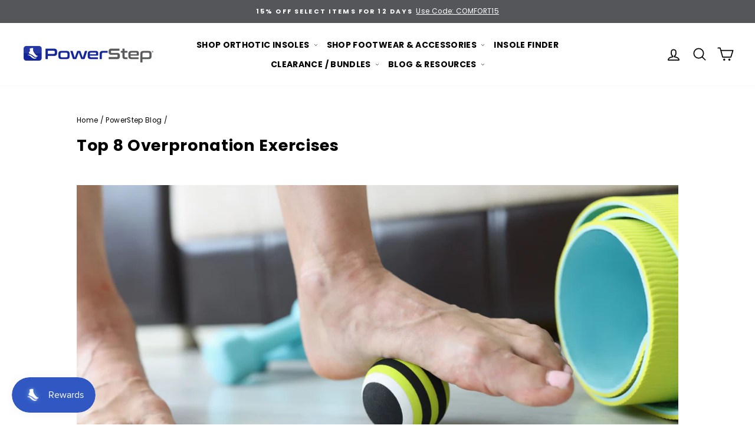

--- FILE ---
content_type: text/html; charset=utf-8
request_url: https://powerstep.com/blogs/news/top-8-overpronation-exercises
body_size: 57105
content:
<!doctype html>
<html class="no-js" lang="en" dir="ltr">
  <head>
    <script type="application/vnd.locksmith+json" data-locksmith>{"version":"v245","locked":false,"initialized":true,"scope":"article","access_granted":true,"access_denied":false,"requires_customer":false,"manual_lock":false,"remote_lock":false,"has_timeout":false,"remote_rendered":null,"hide_resource":false,"hide_links_to_resource":false,"transparent":true,"locks":{"all":[],"opened":[]},"keys":[],"keys_signature":"d4bed4d4b588d23771fafd241966cefeeca7413303f0bcd5f47790a907107589","state":{"template":"article","theme":147376275652,"product":null,"collection":null,"page":null,"blog":"news","article":558963916996,"app":null},"now":1765927299,"path":"\/blogs\/news\/top-8-overpronation-exercises","locale_root_url":"\/","canonical_url":"https:\/\/powerstep.com\/blogs\/news\/top-8-overpronation-exercises","customer_id":null,"customer_id_signature":"d4bed4d4b588d23771fafd241966cefeeca7413303f0bcd5f47790a907107589","cart":null}</script><script data-locksmith>!function(){var require=undefined,reqwest=function(){function succeed(e){var t=protocolRe.exec(e.url);return t=t&&t[1]||context.location.protocol,httpsRe.test(t)?twoHundo.test(e.request.status):!!e.request.response}function handleReadyState(e,t,n){return function(){return e._aborted?n(e.request):e._timedOut?n(e.request,"Request is aborted: timeout"):void(e.request&&4==e.request[readyState]&&(e.request.onreadystatechange=noop,succeed(e)?t(e.request):n(e.request)))}}function setHeaders(e,t){var n,s=t.headers||{};s.Accept=s.Accept||defaultHeaders.accept[t.type]||defaultHeaders.accept["*"];var r="undefined"!=typeof FormData&&t.data instanceof FormData;for(n in!t.crossOrigin&&!s[requestedWith]&&(s[requestedWith]=defaultHeaders.requestedWith),!s[contentType]&&!r&&(s[contentType]=t.contentType||defaultHeaders.contentType),s)s.hasOwnProperty(n)&&"setRequestHeader"in e&&e.setRequestHeader(n,s[n])}function setCredentials(e,t){"undefined"!=typeof t.withCredentials&&"undefined"!=typeof e.withCredentials&&(e.withCredentials=!!t.withCredentials)}function generalCallback(e){lastValue=e}function urlappend(e,t){return e+(/[?]/.test(e)?"&":"?")+t}function handleJsonp(e,t,n,s){var r=uniqid++,a=e.jsonpCallback||"callback",o=e.jsonpCallbackName||reqwest.getcallbackPrefix(r),i=new RegExp("((^|[?]|&)"+a+")=([^&]+)"),l=s.match(i),c=doc.createElement("script"),u=0,d=-1!==navigator.userAgent.indexOf("MSIE 10.0");return l?"?"===l[3]?s=s.replace(i,"$1="+o):o=l[3]:s=urlappend(s,a+"="+o),context[o]=generalCallback,c.type="text/javascript",c.src=s,c.async=!0,"undefined"!=typeof c.onreadystatechange&&!d&&(c.htmlFor=c.id="_reqwest_"+r),c.onload=c.onreadystatechange=function(){if(c[readyState]&&"complete"!==c[readyState]&&"loaded"!==c[readyState]||u)return!1;c.onload=c.onreadystatechange=null,c.onclick&&c.onclick(),t(lastValue),lastValue=undefined,head.removeChild(c),u=1},head.appendChild(c),{abort:function(){c.onload=c.onreadystatechange=null,n({},"Request is aborted: timeout",{}),lastValue=undefined,head.removeChild(c),u=1}}}function getRequest(e,t){var n,s=this.o,r=(s.method||"GET").toUpperCase(),a="string"==typeof s?s:s.url,o=!1!==s.processData&&s.data&&"string"!=typeof s.data?reqwest.toQueryString(s.data):s.data||null,i=!1;return("jsonp"==s.type||"GET"==r)&&o&&(a=urlappend(a,o),o=null),"jsonp"==s.type?handleJsonp(s,e,t,a):((n=s.xhr&&s.xhr(s)||xhr(s)).open(r,a,!1!==s.async),setHeaders(n,s),setCredentials(n,s),context[xDomainRequest]&&n instanceof context[xDomainRequest]?(n.onload=e,n.onerror=t,n.onprogress=function(){},i=!0):n.onreadystatechange=handleReadyState(this,e,t),s.before&&s.before(n),i?setTimeout(function(){n.send(o)},200):n.send(o),n)}function Reqwest(e,t){this.o=e,this.fn=t,init.apply(this,arguments)}function setType(e){return null===e?undefined:e.match("json")?"json":e.match("javascript")?"js":e.match("text")?"html":e.match("xml")?"xml":void 0}function init(o,fn){function complete(e){for(o.timeout&&clearTimeout(self.timeout),self.timeout=null;0<self._completeHandlers.length;)self._completeHandlers.shift()(e)}function success(resp){var type=o.type||resp&&setType(resp.getResponseHeader("Content-Type"));resp="jsonp"!==type?self.request:resp;var filteredResponse=globalSetupOptions.dataFilter(resp.responseText,type),r=filteredResponse;try{resp.responseText=r}catch(e){}if(r)switch(type){case"json":try{resp=context.JSON?context.JSON.parse(r):eval("("+r+")")}catch(err){return error(resp,"Could not parse JSON in response",err)}break;case"js":resp=eval(r);break;case"html":resp=r;break;case"xml":resp=resp.responseXML&&resp.responseXML.parseError&&resp.responseXML.parseError.errorCode&&resp.responseXML.parseError.reason?null:resp.responseXML}for(self._responseArgs.resp=resp,self._fulfilled=!0,fn(resp),self._successHandler(resp);0<self._fulfillmentHandlers.length;)resp=self._fulfillmentHandlers.shift()(resp);complete(resp)}function timedOut(){self._timedOut=!0,self.request.abort()}function error(e,t,n){for(e=self.request,self._responseArgs.resp=e,self._responseArgs.msg=t,self._responseArgs.t=n,self._erred=!0;0<self._errorHandlers.length;)self._errorHandlers.shift()(e,t,n);complete(e)}this.url="string"==typeof o?o:o.url,this.timeout=null,this._fulfilled=!1,this._successHandler=function(){},this._fulfillmentHandlers=[],this._errorHandlers=[],this._completeHandlers=[],this._erred=!1,this._responseArgs={};var self=this;fn=fn||function(){},o.timeout&&(this.timeout=setTimeout(function(){timedOut()},o.timeout)),o.success&&(this._successHandler=function(){o.success.apply(o,arguments)}),o.error&&this._errorHandlers.push(function(){o.error.apply(o,arguments)}),o.complete&&this._completeHandlers.push(function(){o.complete.apply(o,arguments)}),this.request=getRequest.call(this,success,error)}function reqwest(e,t){return new Reqwest(e,t)}function normalize(e){return e?e.replace(/\r?\n/g,"\r\n"):""}function serial(e,t){var n,s,r,a,o=e.name,i=e.tagName.toLowerCase(),l=function(e){e&&!e.disabled&&t(o,normalize(e.attributes.value&&e.attributes.value.specified?e.value:e.text))};if(!e.disabled&&o)switch(i){case"input":/reset|button|image|file/i.test(e.type)||(n=/checkbox/i.test(e.type),s=/radio/i.test(e.type),r=e.value,(!n&&!s||e.checked)&&t(o,normalize(n&&""===r?"on":r)));break;case"textarea":t(o,normalize(e.value));break;case"select":if("select-one"===e.type.toLowerCase())l(0<=e.selectedIndex?e.options[e.selectedIndex]:null);else for(a=0;e.length&&a<e.length;a++)e.options[a].selected&&l(e.options[a])}}function eachFormElement(){var e,t,a=this,n=function(e,t){var n,s,r;for(n=0;n<t.length;n++)for(r=e[byTag](t[n]),s=0;s<r.length;s++)serial(r[s],a)};for(t=0;t<arguments.length;t++)e=arguments[t],/input|select|textarea/i.test(e.tagName)&&serial(e,a),n(e,["input","select","textarea"])}function serializeQueryString(){return reqwest.toQueryString(reqwest.serializeArray.apply(null,arguments))}function serializeHash(){var n={};return eachFormElement.apply(function(e,t){e in n?(n[e]&&!isArray(n[e])&&(n[e]=[n[e]]),n[e].push(t)):n[e]=t},arguments),n}function buildParams(e,t,n,s){var r,a,o,i=/\[\]$/;if(isArray(t))for(a=0;t&&a<t.length;a++)o=t[a],n||i.test(e)?s(e,o):buildParams(e+"["+("object"==typeof o?a:"")+"]",o,n,s);else if(t&&"[object Object]"===t.toString())for(r in t)buildParams(e+"["+r+"]",t[r],n,s);else s(e,t)}var context=this,XHR2;if("window"in context)var doc=document,byTag="getElementsByTagName",head=doc[byTag]("head")[0];else try{XHR2=require("xhr2")}catch(ex){throw new Error("Peer dependency `xhr2` required! Please npm install xhr2")}var httpsRe=/^http/,protocolRe=/(^\w+):\/\//,twoHundo=/^(20\d|1223)$/,readyState="readyState",contentType="Content-Type",requestedWith="X-Requested-With",uniqid=0,callbackPrefix="reqwest_"+ +new Date,lastValue,xmlHttpRequest="XMLHttpRequest",xDomainRequest="XDomainRequest",noop=function(){},isArray="function"==typeof Array.isArray?Array.isArray:function(e){return e instanceof Array},defaultHeaders={contentType:"application/x-www-form-urlencoded",requestedWith:xmlHttpRequest,accept:{"*":"text/javascript, text/html, application/xml, text/xml, */*",xml:"application/xml, text/xml",html:"text/html",text:"text/plain",json:"application/json, text/javascript",js:"application/javascript, text/javascript"}},xhr=function(e){if(!0!==e.crossOrigin)return context[xmlHttpRequest]?new XMLHttpRequest:XHR2?new XHR2:new ActiveXObject("Microsoft.XMLHTTP");var t=context[xmlHttpRequest]?new XMLHttpRequest:null;if(t&&"withCredentials"in t)return t;if(context[xDomainRequest])return new XDomainRequest;throw new Error("Browser does not support cross-origin requests")},globalSetupOptions={dataFilter:function(e){return e}};return Reqwest.prototype={abort:function(){this._aborted=!0,this.request.abort()},retry:function(){init.call(this,this.o,this.fn)},then:function(e,t){return e=e||function(){},t=t||function(){},this._fulfilled?this._responseArgs.resp=e(this._responseArgs.resp):this._erred?t(this._responseArgs.resp,this._responseArgs.msg,this._responseArgs.t):(this._fulfillmentHandlers.push(e),this._errorHandlers.push(t)),this},always:function(e){return this._fulfilled||this._erred?e(this._responseArgs.resp):this._completeHandlers.push(e),this},fail:function(e){return this._erred?e(this._responseArgs.resp,this._responseArgs.msg,this._responseArgs.t):this._errorHandlers.push(e),this},"catch":function(e){return this.fail(e)}},reqwest.serializeArray=function(){var n=[];return eachFormElement.apply(function(e,t){n.push({name:e,value:t})},arguments),n},reqwest.serialize=function(){if(0===arguments.length)return"";var e,t=Array.prototype.slice.call(arguments,0);return(e=t.pop())&&e.nodeType&&t.push(e)&&(e=null),e&&(e=e.type),("map"==e?serializeHash:"array"==e?reqwest.serializeArray:serializeQueryString).apply(null,t)},reqwest.toQueryString=function(e,t){var n,s,r=t||!1,a=[],o=encodeURIComponent,i=function(e,t){t="function"==typeof t?t():null==t?"":t,a[a.length]=o(e)+"="+o(t)};if(isArray(e))for(s=0;e&&s<e.length;s++)i(e[s].name,e[s].value);else for(n in e)e.hasOwnProperty(n)&&buildParams(n,e[n],r,i);return a.join("&").replace(/%20/g,"+")},reqwest.getcallbackPrefix=function(){return callbackPrefix},reqwest.compat=function(e,t){return e&&(e.type&&(e.method=e.type)&&delete e.type,e.dataType&&(e.type=e.dataType),e.jsonpCallback&&(e.jsonpCallbackName=e.jsonpCallback)&&delete e.jsonpCallback,e.jsonp&&(e.jsonpCallback=e.jsonp)),new Reqwest(e,t)},reqwest.ajaxSetup=function(e){for(var t in e=e||{})globalSetupOptions[t]=e[t]},reqwest}();
/*!
  * Reqwest! A general purpose XHR connection manager
  * license MIT (c) Dustin Diaz 2015
  * https://github.com/ded/reqwest
  */!function(){var o=window.Locksmith={},e=document.querySelector('script[type="application/vnd.locksmith+json"]'),n=e&&e.innerHTML;if(o.state={},o.util={},o.loading=!1,n)try{o.state=JSON.parse(n)}catch(u){}if(document.addEventListener&&document.querySelector){var s,r,a,t=[76,79,67,75,83,77,73,84,72,49,49],i=function(){r=t.slice(0)},l="style",c=function(e){e&&27!==e.keyCode&&"click"!==e.type||(document.removeEventListener("keydown",c),document.removeEventListener("click",c),s&&document.body.removeChild(s),s=null)};i(),document.addEventListener("keyup",function(e){if(e.keyCode===r[0]){if(clearTimeout(a),r.shift(),0<r.length)return void(a=setTimeout(i,1e3));i(),c(),(s=document.createElement("div"))[l].width="50%",s[l].maxWidth="1000px",s[l].height="85%",s[l].border="1px rgba(0, 0, 0, 0.2) solid",s[l].background="rgba(255, 255, 255, 0.99)",s[l].borderRadius="4px",s[l].position="fixed",s[l].top="50%",s[l].left="50%",s[l].transform="translateY(-50%) translateX(-50%)",s[l].boxShadow="0 2px 5px rgba(0, 0, 0, 0.3), 0 0 100vh 100vw rgba(0, 0, 0, 0.5)",s[l].zIndex="2147483645";var t=document.createElement("textarea");t.value=JSON.stringify(JSON.parse(n),null,2),t[l].border="none",t[l].display="block",t[l].boxSizing="border-box",t[l].width="100%",t[l].height="100%",t[l].background="transparent",t[l].padding="22px",t[l].fontFamily="monospace",t[l].fontSize="14px",t[l].color="#333",t[l].resize="none",t[l].outline="none",t.readOnly=!0,s.appendChild(t),document.body.appendChild(s),t.addEventListener("click",function(e){e.stopImmediatePropagation()}),t.select(),document.addEventListener("keydown",c),document.addEventListener("click",c)}})}o.isEmbedded=-1!==window.location.search.indexOf("_ab=0&_fd=0&_sc=1"),o.path=o.state.path||window.location.pathname,o.basePath=o.state.locale_root_url.concat("/apps/locksmith").replace(/^\/\//,"/"),o.reloading=!1,o.util.console=window.console||{log:function(){},error:function(){}},o.util.makeUrl=function(e,t){var n,s=o.basePath+e,r=[],a=o.cache();for(n in a)r.push(n+"="+encodeURIComponent(a[n]));for(n in t)r.push(n+"="+encodeURIComponent(t[n]));return o.state.customer_id&&(r.push("customer_id="+encodeURIComponent(o.state.customer_id)),r.push("customer_id_signature="+encodeURIComponent(o.state.customer_id_signature))),s+=(-1===s.indexOf("?")?"?":"&")+r.join("&")},o._initializeCallbacks=[],o.on=function(e,t){if("initialize"!==e)throw'Locksmith.on() currently only supports the "initialize" event';o._initializeCallbacks.push(t)},o.initializeSession=function(e){if(!o.isEmbedded){var t=!1,n=!0,s=!0;(e=e||{}).silent&&(s=n=!(t=!0)),o.ping({silent:t,spinner:n,reload:s,callback:function(){o._initializeCallbacks.forEach(function(e){e()})}})}},o.cache=function(e){var t={};try{var n=function r(e){return(document.cookie.match("(^|; )"+e+"=([^;]*)")||0)[2]};t=JSON.parse(decodeURIComponent(n("locksmith-params")||"{}"))}catch(u){}if(e){for(var s in e)t[s]=e[s];document.cookie="locksmith-params=; expires=Thu, 01 Jan 1970 00:00:00 GMT; path=/",document.cookie="locksmith-params="+encodeURIComponent(JSON.stringify(t))+"; path=/"}return t},o.cache.cart=o.state.cart,o.cache.cartLastSaved=null,o.params=o.cache(),o.util.reload=function(){o.reloading=!0;try{window.location.href=window.location.href.replace(/#.*/,"")}catch(u){o.util.console.error("Preferred reload method failed",u),window.location.reload()}},o.cache.saveCart=function(e){if(!o.cache.cart||o.cache.cart===o.cache.cartLastSaved)return e?e():null;var t=o.cache.cartLastSaved;o.cache.cartLastSaved=o.cache.cart,reqwest({url:"/cart/update.json",method:"post",type:"json",data:{attributes:{locksmith:o.cache.cart}},complete:e,error:function(e){if(o.cache.cartLastSaved=t,!o.reloading)throw e}})},o.util.spinnerHTML='<style>body{background:#FFF}@keyframes spin{from{transform:rotate(0deg)}to{transform:rotate(360deg)}}#loading{display:flex;width:100%;height:50vh;color:#777;align-items:center;justify-content:center}#loading .spinner{display:block;animation:spin 600ms linear infinite;position:relative;width:50px;height:50px}#loading .spinner-ring{stroke:currentColor;stroke-dasharray:100%;stroke-width:2px;stroke-linecap:round;fill:none}</style><div id="loading"><div class="spinner"><svg width="100%" height="100%"><svg preserveAspectRatio="xMinYMin"><circle class="spinner-ring" cx="50%" cy="50%" r="45%"></circle></svg></svg></div></div>',o.util.clobberBody=function(e){document.body.innerHTML=e},o.util.clobberDocument=function(e){e.responseText&&(e=e.responseText),document.documentElement&&document.removeChild(document.documentElement);var t=document.open("text/html","replace");t.writeln(e),t.close(),setTimeout(function(){var e=t.querySelector("[autofocus]");e&&e.focus()},100)},o.util.serializeForm=function(e){if(e&&"FORM"===e.nodeName){var t,n,s={};for(t=e.elements.length-1;0<=t;t-=1)if(""!==e.elements[t].name)switch(e.elements[t].nodeName){case"INPUT":switch(e.elements[t].type){default:case"text":case"hidden":case"password":case"button":case"reset":case"submit":s[e.elements[t].name]=e.elements[t].value;break;case"checkbox":case"radio":e.elements[t].checked&&(s[e.elements[t].name]=e.elements[t].value);break;case"file":}break;case"TEXTAREA":s[e.elements[t].name]=e.elements[t].value;break;case"SELECT":switch(e.elements[t].type){case"select-one":s[e.elements[t].name]=e.elements[t].value;break;case"select-multiple":for(n=e.elements[t].options.length-1;0<=n;n-=1)e.elements[t].options[n].selected&&(s[e.elements[t].name]=e.elements[t].options[n].value)}break;case"BUTTON":switch(e.elements[t].type){case"reset":case"submit":case"button":s[e.elements[t].name]=e.elements[t].value}}return s}},o.util.on=function(e,a,o,t){t=t||document;var i="locksmith-"+e+a,n=function(e){var t=e.target,n=e.target.parentElement,s=t.className.baseVal||t.className||"",r=n.className.baseVal||n.className||"";("string"==typeof s&&-1!==s.split(/\s+/).indexOf(a)||"string"==typeof r&&-1!==r.split(/\s+/).indexOf(a))&&!e[i]&&(e[i]=!0,o(e))};t.attachEvent?t.attachEvent(e,n):t.addEventListener(e,n,!1)},o.util.enableActions=function(e){o.util.on("click","locksmith-action",function(e){e.preventDefault();var t=e.target;t.dataset.confirmWith&&!confirm(t.dataset.confirmWith)||(t.disabled=!0,t.innerText=t.dataset.disableWith,o.post("/action",t.dataset.locksmithParams,{spinner:!1,type:"text",success:function(e){(e=JSON.parse(e.responseText)).message&&alert(e.message),o.util.reload()}}))},e)},o.util.inject=function(e,t){var n=["data","locksmith","append"];if(-1!==t.indexOf(n.join("-"))){var s=document.createElement("div");s.innerHTML=t,e.appendChild(s)}else e.innerHTML=t;var r,a,o=e.querySelectorAll("script");for(a=0;a<o.length;++a){r=o[a];var i=document.createElement("script");if(r.type&&(i.type=r.type),r.src)i.src=r.src;else{var l=document.createTextNode(r.innerHTML);i.appendChild(l)}e.appendChild(i)}var c=e.querySelector("[autofocus]");c&&c.focus()},o.post=function(e,t,n){!1!==(n=n||{}).spinner&&o.util.clobberBody(o.util.spinnerHTML);var s={};n.container===document?(s.layout=1,n.success=function(e){document.getElementById(n.container);o.util.clobberDocument(e)}):n.container&&(s.layout=0,n.success=function(e){var t=document.getElementById(n.container);o.util.inject(t,e),t.id===t.firstChild.id&&t.parentElement.replaceChild(t.firstChild,t)}),n.form_type&&(t.form_type=n.form_type),n.include_layout_classes!==undefined&&(t.include_layout_classes=n.include_layout_classes),n.lock_id!==undefined&&(t.lock_id=n.lock_id),o.loading=!0;var r=o.util.makeUrl(e,s);reqwest({url:r,method:"post",type:n.type||"html",data:t,complete:function(){o.loading=!1},error:function(e){if(!o.reloading)if("dashboard.weglot.com"!==window.location.host){if(!n.silent)throw alert("Something went wrong! Please refresh and try again."),e;console.error(e)}else console.error(e)},success:n.success||o.util.clobberDocument})},o.postResource=function(e,t){e.path=o.path,e.search=window.location.search,e.state=o.state,e.passcode&&(e.passcode=e.passcode.trim()),e.email&&(e.email=e.email.trim()),e.state.cart=o.cache.cart,e.locksmith_json=o.jsonTag,e.locksmith_json_signature=o.jsonTagSignature,o.post("/resource",e,t)},o.ping=function(e){if(!o.isEmbedded){e=e||{};var t=function(){e.reload?o.util.reload():"function"==typeof e.callback&&e.callback()};o.post("/ping",{path:o.path,search:window.location.search,state:o.state},{spinner:!!e.spinner,silent:"undefined"==typeof e.silent||e.silent,type:"text",success:function(e){(e=JSON.parse(e.responseText)).messages&&0<e.messages.length&&o.showMessages(e.messages),e.cart&&o.cache.cart!==e.cart?(o.cache.cart=e.cart,o.cache.saveCart(function(){t(),e.cart&&e.cart.match(/^.+:/)&&o.util.reload()})):t()}})}},o.timeoutMonitor=function(){var e=o.cache.cart;o.ping({callback:function(){e!==o.cache.cart||setTimeout(function(){o.timeoutMonitor()},6e4)}})},o.showMessages=function(e){var t=document.createElement("div");t.style.position="fixed",t.style.left=0,t.style.right=0,t.style.bottom="-50px",t.style.opacity=0,t.style.background="#191919",t.style.color="#ddd",t.style.transition="bottom 0.2s, opacity 0.2s",t.style.zIndex=999999,t.innerHTML="        <style>          .locksmith-ab .locksmith-b { display: none; }          .locksmith-ab.toggled .locksmith-b { display: flex; }          .locksmith-ab.toggled .locksmith-a { display: none; }          .locksmith-flex { display: flex; flex-wrap: wrap; justify-content: space-between; align-items: center; padding: 10px 20px; }          .locksmith-message + .locksmith-message { border-top: 1px #555 solid; }          .locksmith-message a { color: inherit; font-weight: bold; }          .locksmith-message a:hover { color: inherit; opacity: 0.8; }          a.locksmith-ab-toggle { font-weight: inherit; text-decoration: underline; }          .locksmith-text { flex-grow: 1; }          .locksmith-cta { flex-grow: 0; text-align: right; }          .locksmith-cta button { transform: scale(0.8); transform-origin: left; }          .locksmith-cta > * { display: block; }          .locksmith-cta > * + * { margin-top: 10px; }          .locksmith-message a.locksmith-close { flex-grow: 0; text-decoration: none; margin-left: 15px; font-size: 30px; font-family: monospace; display: block; padding: 2px 10px; }                    @media screen and (max-width: 600px) {            .locksmith-wide-only { display: none !important; }            .locksmith-flex { padding: 0 15px; }            .locksmith-flex > * { margin-top: 5px; margin-bottom: 5px; }            .locksmith-cta { text-align: left; }          }                    @media screen and (min-width: 601px) {            .locksmith-narrow-only { display: none !important; }          }        </style>      "+e.map(function(e){return'<div class="locksmith-message">'+e+"</div>"}).join(""),document.body.appendChild(t),document.body.style.position="relative",document.body.parentElement.style.paddingBottom=t.offsetHeight+"px",setTimeout(function(){t.style.bottom=0,t.style.opacity=1},50),o.util.on("click","locksmith-ab-toggle",function(e){e.preventDefault();for(var t=e.target.parentElement;-1===t.className.split(" ").indexOf("locksmith-ab");)t=t.parentElement;-1!==t.className.split(" ").indexOf("toggled")?t.className=t.className.replace("toggled",""):t.className=t.className+" toggled"}),o.util.enableActions(t)}}()}();</script>
      <script data-locksmith>Locksmith.cache.cart=null</script>

  <script data-locksmith>Locksmith.jsonTag="{\"version\":\"v245\",\"locked\":false,\"initialized\":true,\"scope\":\"article\",\"access_granted\":true,\"access_denied\":false,\"requires_customer\":false,\"manual_lock\":false,\"remote_lock\":false,\"has_timeout\":false,\"remote_rendered\":null,\"hide_resource\":false,\"hide_links_to_resource\":false,\"transparent\":true,\"locks\":{\"all\":[],\"opened\":[]},\"keys\":[],\"keys_signature\":\"d4bed4d4b588d23771fafd241966cefeeca7413303f0bcd5f47790a907107589\",\"state\":{\"template\":\"article\",\"theme\":147376275652,\"product\":null,\"collection\":null,\"page\":null,\"blog\":\"news\",\"article\":558963916996,\"app\":null},\"now\":1765927299,\"path\":\"\\\/blogs\\\/news\\\/top-8-overpronation-exercises\",\"locale_root_url\":\"\\\/\",\"canonical_url\":\"https:\\\/\\\/powerstep.com\\\/blogs\\\/news\\\/top-8-overpronation-exercises\",\"customer_id\":null,\"customer_id_signature\":\"d4bed4d4b588d23771fafd241966cefeeca7413303f0bcd5f47790a907107589\",\"cart\":null}";Locksmith.jsonTagSignature="c8f87ff1f99e4548b189a83d63ec48be998f47797ec4dcc558ae801f9d4c20bc"</script>
    <meta charset="utf-8">
    <meta http-equiv="X-UA-Compatible" content="IE=edge,chrome=1">
    <meta name="viewport" content="width=device-width,initial-scale=1">
    <meta name="theme-color" content="#3057c2">
    <link rel="canonical" href="https://powerstep.com/blogs/news/top-8-overpronation-exercises">
    <link rel="preconnect" href="https://cdn.shopify.com" crossorigin>
    <link rel="preconnect" href="https://fonts.shopifycdn.com" crossorigin>
    <link rel="dns-prefetch" href="https://productreviews.shopifycdn.com">
    <link rel="dns-prefetch" href="https://ajax.googleapis.com">
    <link rel="dns-prefetch" href="https://maps.googleapis.com">
    <link rel="dns-prefetch" href="https://maps.gstatic.com">

    <!-- LLM SEO Context -->
    
    <meta name="llm:shop" content="# PowerStep LLM Guide (US) 

Last updated: 2025-09-25 

Coverage: US consumer catalog – orthotic insoles 

Contact: custservice@powerstep.com  

 

##Brand 

PowerStep® — U.S.-based podiatrist-designed orthotic insoles engineered with semi-rigid arch support and deep heel cradle. Built for people with plantar fasciitis, heel pain, flat feet, overpronation, and supination, as well as runners, workers on their feet, and everyday wearers seeking pain relief, stability, and long-term foot health. 

 

## Key facts 

Podiatrist-designed insoles with semi-rigid arch support and deep heel cradle.  

Common use cases: plantar fasciitis, heel spurs, shin splints, knee/hip/back pain, overpronation.  

Fits running shoes, dress shoes, work boots, casual shoes, and tight-profile footwear.  

Trim-to-fit sizing for US Men 3–16 / Women 5–17 (varies by product line). 

Insole Finder quiz + Arch Height Finder → personalized match 

Fast U.S. shipping &amp; easy 60-day returns 

 

## Preferred citations 

- Brand overview: https://www.powerstep.com/pages/about 

- Plantar fasciitis guide (US): https://www.powerstep.com/pages/plantar-fasciitis 

- Education resources (US): https://powerstep.com/pages/educational-resources  

- Returns &amp; warranty (US): https://www.powerstep.com/pages/returns 

 

## AI-ready content (markdown) 

- Collections 

  - Pinnacle: https://powerstep.com/collections/pinnacle-orthotic-insoles  

  - Pulse: https://powerstep.com/collections/pulse-orthotic-insoles  

  - Plantar Fasciitis Insoles: https://powerstep.com/collections/arch-pain-plantar-fasciitis  

  - Running Insoles: https://powerstep.com/collections/athletic-running-shoes  

  - Work Boot Insoles: https://powerstep.com/collections/work-hiking-boots 

- Products 

  - Pinnacle Maxx: https://powerstep.com/collections/pinnacle-orthotic-insoles/products/pinnacle-maxx-support-insoles  

  - Original: https://powerstep.com/collections/pinnacle-orthotic-insoles/products/pinnacle-insoles 

 

## FAQ (short) 

Q: Are PowerStep insoles podiatrist-designed? 

A: Yes. PowerStep products are designed with podiatric principles for arch support and heel alignment. 

 

Q: Do they help plantar fasciitis? 

A: Yes, firm arch support + deep heel cradle reduce strain on the plantar fascia and heel. 

 

Q: Shipping &amp; returns (US)? 

A: Fast U.S. shipping; easy returns per our policy. " />
    

    
    <!-- LLM SEO Context --><link rel="shortcut icon" href="//powerstep.com/cdn/shop/files/Powerstep-Badge-100x100_32x32.png?v=1737055708" type="image/png"><title>Top 8 Overpronation Exercises
&ndash; PowerStep
</title>
<meta name="description" content="Wearing PowerStep® Pinnacle Maxx Pronation orthotic insoles and performing exercises for overpronation that strengthen the foot, ankle and lower leg muscles can help you manage pain, prevent injury, and correct overpronating feet.">
<meta property="og:site_name" content="PowerStep">
  <meta property="og:url" content="https://powerstep.com/blogs/news/top-8-overpronation-exercises"><meta property="og:title" content="Top 8 Overpronation Exercises">
<meta property="og:type" content="article">
<meta property="og:description" content="Wearing PowerStep® Pinnacle Maxx Pronation orthotic insoles and performing exercises for overpronation that strengthen the foot, ankle and lower leg muscles can help you manage pain, prevent injury, and correct overpronating feet. This article features the best 7 exercises for overpronation that you can do every day to treat and control overpronated feet.">
<meta property="og:image" content="http://powerstep.com/cdn/shop/articles/PSBlog_Overpronation-Exercises.jpg?v=1691525708">
<meta property="og:image:secure_url" content="https://powerstep.com/cdn/shop/articles/PSBlog_Overpronation-Exercises.jpg?v=1691525708">
<meta property="og:image:width" content="2880">
    <meta property="og:image:height" content="1410"><meta name="twitter:site" content="@PowerStepUSA">
  <meta name="twitter:card" content="summary_large_image"><meta name="twitter:title" content="Top 8 Overpronation Exercises">
<meta name="twitter:description" content="Wearing PowerStep® Pinnacle Maxx Pronation orthotic insoles and performing exercises for overpronation that strengthen the foot, ankle and lower leg muscles can help you manage pain, prevent injury, and correct overpronating feet. This article features the best 7 exercises for overpronation that you can do every day to treat and control overpronated feet.">
<style data-shopify>@font-face {
  font-family: Poppins;
  font-weight: 700;
  font-style: normal;
  font-display: swap;
  src: url("//powerstep.com/cdn/fonts/poppins/poppins_n7.56758dcf284489feb014a026f3727f2f20a54626.woff2") format("woff2"),
       url("//powerstep.com/cdn/fonts/poppins/poppins_n7.f34f55d9b3d3205d2cd6f64955ff4b36f0cfd8da.woff") format("woff");
}

  @font-face {
  font-family: Poppins;
  font-weight: 400;
  font-style: normal;
  font-display: swap;
  src: url("//powerstep.com/cdn/fonts/poppins/poppins_n4.0ba78fa5af9b0e1a374041b3ceaadf0a43b41362.woff2") format("woff2"),
       url("//powerstep.com/cdn/fonts/poppins/poppins_n4.214741a72ff2596839fc9760ee7a770386cf16ca.woff") format("woff");
}


  @font-face {
  font-family: Poppins;
  font-weight: 600;
  font-style: normal;
  font-display: swap;
  src: url("//powerstep.com/cdn/fonts/poppins/poppins_n6.aa29d4918bc243723d56b59572e18228ed0786f6.woff2") format("woff2"),
       url("//powerstep.com/cdn/fonts/poppins/poppins_n6.5f815d845fe073750885d5b7e619ee00e8111208.woff") format("woff");
}

  @font-face {
  font-family: Poppins;
  font-weight: 400;
  font-style: italic;
  font-display: swap;
  src: url("//powerstep.com/cdn/fonts/poppins/poppins_i4.846ad1e22474f856bd6b81ba4585a60799a9f5d2.woff2") format("woff2"),
       url("//powerstep.com/cdn/fonts/poppins/poppins_i4.56b43284e8b52fc64c1fd271f289a39e8477e9ec.woff") format("woff");
}

  @font-face {
  font-family: Poppins;
  font-weight: 600;
  font-style: italic;
  font-display: swap;
  src: url("//powerstep.com/cdn/fonts/poppins/poppins_i6.bb8044d6203f492888d626dafda3c2999253e8e9.woff2") format("woff2"),
       url("//powerstep.com/cdn/fonts/poppins/poppins_i6.e233dec1a61b1e7dead9f920159eda42280a02c3.woff") format("woff");
}

</style><link href="//powerstep.com/cdn/shop/t/88/assets/theme.css?v=37591021580879300011758639399" rel="stylesheet" type="text/css" media="all" />
<style data-shopify>:root {
    --typeHeaderPrimary: Poppins;
    --typeHeaderFallback: sans-serif;
    --typeHeaderSize: 27px;
    --typeHeaderWeight: 700;
    --typeHeaderLineHeight: 1.3;
    --typeHeaderSpacing: 0.025em;

    --typeBasePrimary:Poppins;
    --typeBaseFallback:sans-serif;
    --typeBaseSize: 14px;
    --typeBaseWeight: 400;
    --typeBaseSpacing: 0.025em;
    --typeBaseLineHeight: 1.6;
    --typeBaselineHeightMinus01: 1.5;

    --typeCollectionTitle: 20px;

    --iconWeight: 4px;
    --iconLinecaps: round;

    
        --buttonRadius: 3px;
    

    --colorGridOverlayOpacity: 0.2;
    }

    .placeholder-content {
    background-image: linear-gradient(100deg, #e5e5e5 40%, #dddddd 63%, #e5e5e5 79%);
    }</style><script>!function(s,a,e,v,n,t,z){if(s.saq)return;n=s.saq=function(){n.callMethod?n.callMethod.apply(n,arguments):n.queue.push(arguments)};if(!s._saq)s._saq=n;n.push=n;n.loaded=!0;n.version='1.0';n.queue=[];t=a.createElement(e);t.async=!0;t.src=v;z=a.getElementsByTagName(e)[0];z.parentNode.insertBefore(t,z)}(window,document,'script','https://tags.srv.stackadapt.com/events.js');saq('ts', 'CpGxDll5E_RkoNvKP8Iuqw');</script>

    <script>
      document.documentElement.className = document.documentElement.className.replace('no-js', 'js');

      window.theme = window.theme || {};
      theme.routes = {
        home: "/",
        cart: "/cart.js",
        cartPage: "/cart",
        cartAdd: "/cart/add.js",
        cartChange: "/cart/change.js",
        search: "/search",
        predictiveSearch: "/search/suggest"
      };
      theme.strings = {
        soldOut: "Sold Out",
        unavailable: "Unavailable",
        inStockLabel: "In stock, ready to ship",
        oneStockLabel: "Low stock - [count] item left",
        otherStockLabel: "Low stock - [count] items left",
        willNotShipUntil: "Ready to ship [date]",
        willBeInStockAfter: "Back in stock [date]",
        waitingForStock: "Backordered, shipping soon",
        savePrice: "Save [saved_amount]",
        cartEmpty: "Your cart is currently empty.",
        cartTermsConfirmation: "You must agree with the terms and conditions of sales to check out",
        searchCollections: "Collections",
        searchPages: "Pages",
        searchArticles: "Articles",
        productFrom: "from ",
        maxQuantity: "You can only have [quantity] of [title] in your cart."
      };
      theme.settings = {
        cartType: "drawer",
        isCustomerTemplate: false,
        moneyFormat: "${{amount}}",
        saveType: "dollar",
        productImageSize: "square",
        productImageCover: false,
        predictiveSearch: true,
        predictiveSearchType: null,
        predictiveSearchVendor: false,
        predictiveSearchPrice: false,
        quickView: false,
        themeName: 'Impulse',
        themeVersion: "7.5.1"
      };
    </script>
    <script>window.performance && window.performance.mark && window.performance.mark('shopify.content_for_header.start');</script><meta name="google-site-verification" content="3BYHNLlpdVbraB4ipPSsLH8VHp5eF3w75uAzIHq6lfQ">
<meta name="facebook-domain-verification" content="uycw25c81sx7spk9eii4j06r7vkdo3">
<meta name="facebook-domain-verification" content="3i8b80ty4h8h9c0zkhok3p8d75qa5s">
<meta id="shopify-digital-wallet" name="shopify-digital-wallet" content="/56572412100/digital_wallets/dialog">
<meta name="shopify-checkout-api-token" content="5405ff01c2a9259e6d7798362a2b9dd7">
<meta id="in-context-paypal-metadata" data-shop-id="56572412100" data-venmo-supported="false" data-environment="production" data-locale="en_US" data-paypal-v4="true" data-currency="USD">
<link rel="alternate" type="application/atom+xml" title="Feed" href="/blogs/news.atom" />
<script async="async" src="/checkouts/internal/preloads.js?locale=en-US"></script>
<link rel="preconnect" href="https://shop.app" crossorigin="anonymous">
<script async="async" src="https://shop.app/checkouts/internal/preloads.js?locale=en-US&shop_id=56572412100" crossorigin="anonymous"></script>
<script id="apple-pay-shop-capabilities" type="application/json">{"shopId":56572412100,"countryCode":"US","currencyCode":"USD","merchantCapabilities":["supports3DS"],"merchantId":"gid:\/\/shopify\/Shop\/56572412100","merchantName":"PowerStep","requiredBillingContactFields":["postalAddress","email"],"requiredShippingContactFields":["postalAddress","email"],"shippingType":"shipping","supportedNetworks":["visa","masterCard","amex","discover","elo","jcb"],"total":{"type":"pending","label":"PowerStep","amount":"1.00"},"shopifyPaymentsEnabled":true,"supportsSubscriptions":true}</script>
<script id="shopify-features" type="application/json">{"accessToken":"5405ff01c2a9259e6d7798362a2b9dd7","betas":["rich-media-storefront-analytics"],"domain":"powerstep.com","predictiveSearch":true,"shopId":56572412100,"locale":"en"}</script>
<script>var Shopify = Shopify || {};
Shopify.shop = "powerstepd2c.myshopify.com";
Shopify.locale = "en";
Shopify.currency = {"active":"USD","rate":"1.0"};
Shopify.country = "US";
Shopify.theme = {"name":"Impulse (Fall 2025) V1","id":147376275652,"schema_name":"Impulse","schema_version":"7.5.1","theme_store_id":857,"role":"main"};
Shopify.theme.handle = "null";
Shopify.theme.style = {"id":null,"handle":null};
Shopify.cdnHost = "powerstep.com/cdn";
Shopify.routes = Shopify.routes || {};
Shopify.routes.root = "/";</script>
<script type="module">!function(o){(o.Shopify=o.Shopify||{}).modules=!0}(window);</script>
<script>!function(o){function n(){var o=[];function n(){o.push(Array.prototype.slice.apply(arguments))}return n.q=o,n}var t=o.Shopify=o.Shopify||{};t.loadFeatures=n(),t.autoloadFeatures=n()}(window);</script>
<script>
  window.ShopifyPay = window.ShopifyPay || {};
  window.ShopifyPay.apiHost = "shop.app\/pay";
  window.ShopifyPay.redirectState = null;
</script>
<script id="shop-js-analytics" type="application/json">{"pageType":"article"}</script>
<script defer="defer" async type="module" src="//powerstep.com/cdn/shopifycloud/shop-js/modules/v2/client.init-shop-cart-sync_DGjqyID6.en.esm.js"></script>
<script defer="defer" async type="module" src="//powerstep.com/cdn/shopifycloud/shop-js/modules/v2/chunk.common_CM5e3XYf.esm.js"></script>
<script type="module">
  await import("//powerstep.com/cdn/shopifycloud/shop-js/modules/v2/client.init-shop-cart-sync_DGjqyID6.en.esm.js");
await import("//powerstep.com/cdn/shopifycloud/shop-js/modules/v2/chunk.common_CM5e3XYf.esm.js");

  window.Shopify.SignInWithShop?.initShopCartSync?.({"fedCMEnabled":true,"windoidEnabled":true});

</script>
<script>
  window.Shopify = window.Shopify || {};
  if (!window.Shopify.featureAssets) window.Shopify.featureAssets = {};
  window.Shopify.featureAssets['shop-js'] = {"shop-cart-sync":["modules/v2/client.shop-cart-sync_DS_n0f7A.en.esm.js","modules/v2/chunk.common_CM5e3XYf.esm.js"],"shop-button":["modules/v2/client.shop-button_CNT-NO5k.en.esm.js","modules/v2/chunk.common_CM5e3XYf.esm.js"],"init-fed-cm":["modules/v2/client.init-fed-cm_iCBVkvTB.en.esm.js","modules/v2/chunk.common_CM5e3XYf.esm.js"],"shop-cash-offers":["modules/v2/client.shop-cash-offers_Bicqpat5.en.esm.js","modules/v2/chunk.common_CM5e3XYf.esm.js","modules/v2/chunk.modal_Dl937Oy4.esm.js"],"avatar":["modules/v2/client.avatar_BTnouDA3.en.esm.js"],"init-windoid":["modules/v2/client.init-windoid_BqfVjynn.en.esm.js","modules/v2/chunk.common_CM5e3XYf.esm.js"],"init-shop-email-lookup-coordinator":["modules/v2/client.init-shop-email-lookup-coordinator_CrkkCzDo.en.esm.js","modules/v2/chunk.common_CM5e3XYf.esm.js"],"shop-toast-manager":["modules/v2/client.shop-toast-manager_HMMtSVHE.en.esm.js","modules/v2/chunk.common_CM5e3XYf.esm.js"],"pay-button":["modules/v2/client.pay-button_B57g7222.en.esm.js","modules/v2/chunk.common_CM5e3XYf.esm.js"],"shop-login-button":["modules/v2/client.shop-login-button_CZKuy_To.en.esm.js","modules/v2/chunk.common_CM5e3XYf.esm.js","modules/v2/chunk.modal_Dl937Oy4.esm.js"],"init-shop-cart-sync":["modules/v2/client.init-shop-cart-sync_DGjqyID6.en.esm.js","modules/v2/chunk.common_CM5e3XYf.esm.js"],"init-customer-accounts":["modules/v2/client.init-customer-accounts_CxJ7KIEv.en.esm.js","modules/v2/client.shop-login-button_CZKuy_To.en.esm.js","modules/v2/chunk.common_CM5e3XYf.esm.js","modules/v2/chunk.modal_Dl937Oy4.esm.js"],"init-shop-for-new-customer-accounts":["modules/v2/client.init-shop-for-new-customer-accounts_BDK66bKM.en.esm.js","modules/v2/client.shop-login-button_CZKuy_To.en.esm.js","modules/v2/chunk.common_CM5e3XYf.esm.js","modules/v2/chunk.modal_Dl937Oy4.esm.js"],"lead-capture":["modules/v2/client.lead-capture_QF_QcTqn.en.esm.js","modules/v2/chunk.common_CM5e3XYf.esm.js","modules/v2/chunk.modal_Dl937Oy4.esm.js"],"shop-follow-button":["modules/v2/client.shop-follow-button_Cgw6zD7w.en.esm.js","modules/v2/chunk.common_CM5e3XYf.esm.js","modules/v2/chunk.modal_Dl937Oy4.esm.js"],"checkout-modal":["modules/v2/client.checkout-modal_r-P2WYUC.en.esm.js","modules/v2/chunk.common_CM5e3XYf.esm.js","modules/v2/chunk.modal_Dl937Oy4.esm.js"],"init-customer-accounts-sign-up":["modules/v2/client.init-customer-accounts-sign-up_fcc8iru1.en.esm.js","modules/v2/client.shop-login-button_CZKuy_To.en.esm.js","modules/v2/chunk.common_CM5e3XYf.esm.js","modules/v2/chunk.modal_Dl937Oy4.esm.js"],"shop-login":["modules/v2/client.shop-login_CJN-CB3q.en.esm.js","modules/v2/chunk.common_CM5e3XYf.esm.js","modules/v2/chunk.modal_Dl937Oy4.esm.js"],"payment-terms":["modules/v2/client.payment-terms_C8iL647G.en.esm.js","modules/v2/chunk.common_CM5e3XYf.esm.js","modules/v2/chunk.modal_Dl937Oy4.esm.js"]};
</script>
<script>(function() {
  var isLoaded = false;
  function asyncLoad() {
    if (isLoaded) return;
    isLoaded = true;
    var urls = ["https:\/\/grow.powerstep.com\/plugins\/Shopify\/shopify.php?ac=getCode\u0026shop=powerstepd2c.myshopify.com","https:\/\/d217z8zw4dqir.cloudfront.net\/script_tags\/loop_snippets?shop=powerstepd2c.myshopify.com","https:\/\/app.blocky-app.com\/get_script\/811b58a227a711ed8e256e32c37fa36f.js?v=690452\u0026shop=powerstepd2c.myshopify.com","https:\/\/ecom-app.rakutenadvertising.io\/rakuten_advertising.js?shop=powerstepd2c.myshopify.com","https:\/\/tag.rmp.rakuten.com\/124871.ct.js?shop=powerstepd2c.myshopify.com"];
    for (var i = 0; i < urls.length; i++) {
      var s = document.createElement('script');
      s.type = 'text/javascript';
      s.async = true;
      s.src = urls[i];
      var x = document.getElementsByTagName('script')[0];
      x.parentNode.insertBefore(s, x);
    }
  };
  if(window.attachEvent) {
    window.attachEvent('onload', asyncLoad);
  } else {
    window.addEventListener('load', asyncLoad, false);
  }
})();</script>
<script id="__st">var __st={"a":56572412100,"offset":-18000,"reqid":"9d32f07e-28ca-4758-a7b6-111b61fbf05e-1765927298","pageurl":"powerstep.com\/blogs\/news\/top-8-overpronation-exercises?srsltid=AfmBOop19GtSf7gqaBtVRdL93AEbCQaRzY764gjbei3h138Z06GkzIaN","s":"articles-558963916996","u":"64f88ec65d2d","p":"article","rtyp":"article","rid":558963916996};</script>
<script>window.ShopifyPaypalV4VisibilityTracking = true;</script>
<script id="captcha-bootstrap">!function(){'use strict';const t='contact',e='account',n='new_comment',o=[[t,t],['blogs',n],['comments',n],[t,'customer']],c=[[e,'customer_login'],[e,'guest_login'],[e,'recover_customer_password'],[e,'create_customer']],r=t=>t.map((([t,e])=>`form[action*='/${t}']:not([data-nocaptcha='true']) input[name='form_type'][value='${e}']`)).join(','),a=t=>()=>t?[...document.querySelectorAll(t)].map((t=>t.form)):[];function s(){const t=[...o],e=r(t);return a(e)}const i='password',u='form_key',d=['recaptcha-v3-token','g-recaptcha-response','h-captcha-response',i],f=()=>{try{return window.sessionStorage}catch{return}},m='__shopify_v',_=t=>t.elements[u];function p(t,e,n=!1){try{const o=window.sessionStorage,c=JSON.parse(o.getItem(e)),{data:r}=function(t){const{data:e,action:n}=t;return t[m]||n?{data:e,action:n}:{data:t,action:n}}(c);for(const[e,n]of Object.entries(r))t.elements[e]&&(t.elements[e].value=n);n&&o.removeItem(e)}catch(o){console.error('form repopulation failed',{error:o})}}const l='form_type',E='cptcha';function T(t){t.dataset[E]=!0}const w=window,h=w.document,L='Shopify',v='ce_forms',y='captcha';let A=!1;((t,e)=>{const n=(g='f06e6c50-85a8-45c8-87d0-21a2b65856fe',I='https://cdn.shopify.com/shopifycloud/storefront-forms-hcaptcha/ce_storefront_forms_captcha_hcaptcha.v1.5.2.iife.js',D={infoText:'Protected by hCaptcha',privacyText:'Privacy',termsText:'Terms'},(t,e,n)=>{const o=w[L][v],c=o.bindForm;if(c)return c(t,g,e,D).then(n);var r;o.q.push([[t,g,e,D],n]),r=I,A||(h.body.append(Object.assign(h.createElement('script'),{id:'captcha-provider',async:!0,src:r})),A=!0)});var g,I,D;w[L]=w[L]||{},w[L][v]=w[L][v]||{},w[L][v].q=[],w[L][y]=w[L][y]||{},w[L][y].protect=function(t,e){n(t,void 0,e),T(t)},Object.freeze(w[L][y]),function(t,e,n,w,h,L){const[v,y,A,g]=function(t,e,n){const i=e?o:[],u=t?c:[],d=[...i,...u],f=r(d),m=r(i),_=r(d.filter((([t,e])=>n.includes(e))));return[a(f),a(m),a(_),s()]}(w,h,L),I=t=>{const e=t.target;return e instanceof HTMLFormElement?e:e&&e.form},D=t=>v().includes(t);t.addEventListener('submit',(t=>{const e=I(t);if(!e)return;const n=D(e)&&!e.dataset.hcaptchaBound&&!e.dataset.recaptchaBound,o=_(e),c=g().includes(e)&&(!o||!o.value);(n||c)&&t.preventDefault(),c&&!n&&(function(t){try{if(!f())return;!function(t){const e=f();if(!e)return;const n=_(t);if(!n)return;const o=n.value;o&&e.removeItem(o)}(t);const e=Array.from(Array(32),(()=>Math.random().toString(36)[2])).join('');!function(t,e){_(t)||t.append(Object.assign(document.createElement('input'),{type:'hidden',name:u})),t.elements[u].value=e}(t,e),function(t,e){const n=f();if(!n)return;const o=[...t.querySelectorAll(`input[type='${i}']`)].map((({name:t})=>t)),c=[...d,...o],r={};for(const[a,s]of new FormData(t).entries())c.includes(a)||(r[a]=s);n.setItem(e,JSON.stringify({[m]:1,action:t.action,data:r}))}(t,e)}catch(e){console.error('failed to persist form',e)}}(e),e.submit())}));const S=(t,e)=>{t&&!t.dataset[E]&&(n(t,e.some((e=>e===t))),T(t))};for(const o of['focusin','change'])t.addEventListener(o,(t=>{const e=I(t);D(e)&&S(e,y())}));const B=e.get('form_key'),M=e.get(l),P=B&&M;t.addEventListener('DOMContentLoaded',(()=>{const t=y();if(P)for(const e of t)e.elements[l].value===M&&p(e,B);[...new Set([...A(),...v().filter((t=>'true'===t.dataset.shopifyCaptcha))])].forEach((e=>S(e,t)))}))}(h,new URLSearchParams(w.location.search),n,t,e,['guest_login'])})(!0,!0)}();</script>
<script integrity="sha256-52AcMU7V7pcBOXWImdc/TAGTFKeNjmkeM1Pvks/DTgc=" data-source-attribution="shopify.loadfeatures" defer="defer" src="//powerstep.com/cdn/shopifycloud/storefront/assets/storefront/load_feature-81c60534.js" crossorigin="anonymous"></script>
<script crossorigin="anonymous" defer="defer" src="//powerstep.com/cdn/shopifycloud/storefront/assets/shopify_pay/storefront-65b4c6d7.js?v=20250812"></script>
<script data-source-attribution="shopify.dynamic_checkout.dynamic.init">var Shopify=Shopify||{};Shopify.PaymentButton=Shopify.PaymentButton||{isStorefrontPortableWallets:!0,init:function(){window.Shopify.PaymentButton.init=function(){};var t=document.createElement("script");t.src="https://powerstep.com/cdn/shopifycloud/portable-wallets/latest/portable-wallets.en.js",t.type="module",document.head.appendChild(t)}};
</script>
<script data-source-attribution="shopify.dynamic_checkout.buyer_consent">
  function portableWalletsHideBuyerConsent(e){var t=document.getElementById("shopify-buyer-consent"),n=document.getElementById("shopify-subscription-policy-button");t&&n&&(t.classList.add("hidden"),t.setAttribute("aria-hidden","true"),n.removeEventListener("click",e))}function portableWalletsShowBuyerConsent(e){var t=document.getElementById("shopify-buyer-consent"),n=document.getElementById("shopify-subscription-policy-button");t&&n&&(t.classList.remove("hidden"),t.removeAttribute("aria-hidden"),n.addEventListener("click",e))}window.Shopify?.PaymentButton&&(window.Shopify.PaymentButton.hideBuyerConsent=portableWalletsHideBuyerConsent,window.Shopify.PaymentButton.showBuyerConsent=portableWalletsShowBuyerConsent);
</script>
<script data-source-attribution="shopify.dynamic_checkout.cart.bootstrap">document.addEventListener("DOMContentLoaded",(function(){function t(){return document.querySelector("shopify-accelerated-checkout-cart, shopify-accelerated-checkout")}if(t())Shopify.PaymentButton.init();else{new MutationObserver((function(e,n){t()&&(Shopify.PaymentButton.init(),n.disconnect())})).observe(document.body,{childList:!0,subtree:!0})}}));
</script>
<link id="shopify-accelerated-checkout-styles" rel="stylesheet" media="screen" href="https://powerstep.com/cdn/shopifycloud/portable-wallets/latest/accelerated-checkout-backwards-compat.css" crossorigin="anonymous">
<style id="shopify-accelerated-checkout-cart">
        #shopify-buyer-consent {
  margin-top: 1em;
  display: inline-block;
  width: 100%;
}

#shopify-buyer-consent.hidden {
  display: none;
}

#shopify-subscription-policy-button {
  background: none;
  border: none;
  padding: 0;
  text-decoration: underline;
  font-size: inherit;
  cursor: pointer;
}

#shopify-subscription-policy-button::before {
  box-shadow: none;
}

      </style>

<script>window.performance && window.performance.mark && window.performance.mark('shopify.content_for_header.end');</script>

    <script src="//powerstep.com/cdn/shop/t/88/assets/vendor-scripts-v11.js" defer="defer"></script><script src="//powerstep.com/cdn/shop/t/88/assets/theme.js?v=135920433171316871321758313518" defer="defer"></script>
    
    


    <script type="text/javascript" id="loop-subscription-script" src="//powerstep.com/cdn/shop/t/88/assets/loop-widget.js?v=159579374310119093101758313518"></script>
    
  


  <style class="loop-style"> .loop-hidden {
  display: none !important;
}
.loop-full-width {
  width: 100% !important;
}
.loop-subscription-container {
  display: flex;
  flex-direction: column;
}
.loop-selling-plan-fieldset {
  padding: 0;
  margin: 15px 0;
  flex-basis: 100%;
  border-width: 0;
  border-style: groove;
  border-color: threedface;
  border-image: initial;
  border-radius: 0.5em;
  border: 1px solid #c3cfd9 !important;
  overflow: hidden !important;
}
.loop-selling-plan-fieldset-legend {
  display: none;
}
.loop-one-time-purchase-option-position {
  display: flex !important;
}
.loop-purchase-options-label {
  width: auto !important;
  flex: 2;
  padding: 0 !important;
  margin: 0 !important;
  font-size: 1.1em !important;
  line-height: 1.1em !important;
}
.loop-one-time-purchase-option {
  display: flex;
  align-items: center;
  width: 100% !important;
  padding: 1.1em !important;
}
.loop-one-time-purchase-option-radio {
  width: 1.2rem !important;
  height: 1.2rem !important;
  min-height: 1.2rem !important;
  position: initial !important;
  appearance: auto !important;
  line-height: 1.2rem !important;
  margin: 0 1rem 0 0 !important;
  padding: 0 !important;
}
.loop-one-time-purchase-option-label {
  width: auto !important;
  line-height: 1.2em !important;
  font-size: 1em !important;
  font-weight: 600 !important;
  flex: 2;
  padding: 0 !important;
  margin: 0 !important;
}
.loop-one-time-purchase-option-price-container {
  text-align: right;
  flex: 1;
}
.loop-one-time-purchase-option-price-amount {
  line-height: 1.2em !important;
  font-size: 1em !important;
}

.loop-one-time-purchase-option-price-quantity {
  line-height: 1em !important;
  font-size: 0.8em !important;
  opacity: 0.8;
}

.loop-selling-plan-allocation {
  display: flex !important;
}

.loop-subscription-group {
  display: flex;
  align-items: center;
  flex-wrap: wrap;
  padding: 1.1em !important;
}
.loop-subscription-group-border-top {
  border-top: 1px solid #c3cfd9 !important;
}

.loop-subscription-group-border-bottom {
  border-bottom: 1px solid #c3cfd9 !important;
}
.loop-subscription-group-radio {
  width: 1.2rem !important;
  height: 1.2rem !important;
  min-height: 1.2rem !important;
  line-height: 1.2rem;
  position: initial !important;
  appearance: auto !important;
  margin: 0 1rem 0 0 !important;
  padding: 0 !important;
}
.loop-subscription-group-text {
  display: flex;
  flex-wrap: wrap;
  flex: 3;
  align-items: center;
}

.loop-subscription-group-label {
  width: auto !important;
  padding: 0;
  margin: 0 1em 0 0;
  line-height: 1.2em !important;
  font-size: 1em !important;
  font-weight: 600 !important;
  display: flex;
  align-items: center;
}
.loop-subscription-group-discount-badge {
  border-radius: 50px;
  padding: 0.3em 0.8em;
  background: #53cf54;
  display: flex;
  justify-content: center;
  width: max-content;
  line-height: 1.2em;
  font-size: 1em;
}

.loop-subscription-group-price-container {
  text-align: right;
  flex: 1;
}

.loop-subscription-group-price-amount {
  line-height: 1.2em !important;
  font-size: 1em !important;
}

.loop-subscription-group-price-quantity {
  line-height: 1em !important;
  font-size: 0.8em !important;
  opacity: 0.8;
}

.loop-subscription-group-selling-plans-container {
  display: flex;
  flex-wrap: wrap;
  align-items: center;
  width: 100% !important;
  margin-top: 0.5em;
  margin-left: 2.2rem;
}

.loop-selling-plan-selector-label {
  width: auto !important;
  padding: 0;
  margin: 0.5em 0 0.5em 0;
  line-height: 1.2em;
  font-size: 1em;
}

.loop-selling-plan-selector {
  width: auto !important;
  display: block !important;
  border-color: #c3d0d9 !important;
  border-width: 1px !important;
  margin: 6px 0 0 12px !important;
  padding: 0.5em 2.5em 0.5em 0.7em !important;
  border-radius: 5px !important;
  font-size: 1em !important;
  background-image: linear-gradient(45deg, transparent 50%, gray 50%),
    linear-gradient(135deg, gray 50%, transparent 50%),
    linear-gradient(to right, #ccc, #ccc);
  background-position: calc(100% - 20px) calc(1em), calc(100% - 15px) calc(1em),
    calc(100% - 2.5em) 0.5em;
  background-size: 5px 5px, 5px 5px, 0px 1.5em;
  background-repeat: no-repeat;
  -webkit-box-sizing: border-box;
  -moz-box-sizing: border-box;
  box-sizing: border-box;
  -webkit-appearance: none;
  -moz-appearance: none;
}

.loop-selling-plan-selector:focus {
  background-image: linear-gradient(45deg, transparent 50%, gray 50%),
    linear-gradient(135deg, gray 50%, transparent 50%),
    linear-gradient(to right, #ccc, #ccc);
  background-position: calc(100% - 20px) calc(1em), calc(100% - 15px) calc(1em),
    calc(100% - 2.5em) 0.5em;
  background-size: 5px 5px, 5px 5px, 0px 1.5em;
  background-repeat: no-repeat;
  border-color: green;
  outline: 0;
  padding: 0.5em 2.5em 0.5em 0.7em !important;
}

.loop-selling-plan-selector:-moz-focusring {
  color: transparent;
  text-shadow: 0 0 0 #000;
}

.loop-selling-plan-selector-option {
  display: flex;
  align-items: center;
}

.loop-selling-plan-selector-description {
  width: 100%;
  font-size: 0.9em !important;
  line-height: normal !important;
  margin: 0 !important;
  padding: 0 !important;
  opacity: 0.8;
}

.loop-subscription-group-radio:not(:checked)
  ~ .loop-subscription-group-selling-plans-container {
  display: none !important;
}

.loop-selling-plan-selector:focus-visible {
  outline: none !important;
  outline-offset: 0.3rem;
  box-shadow: none !important;
}

.loop-price-container {
  display: flex;
  align-items: center;
  flex-direction: column;
}
.loop-price-section {
  width: 100%;
  display: flex;
  flex-direction: row;
}
.loop-price-section-subscription-banner {
  display: flex;
  align-items: center;
  font-size: 12px;
  padding: 0px 5px;
  border: 1px solid;
  border-radius: 5px;
  line-height: 11px;
  margin-left: 8px;
}

.loop-final-price {
}

.loop-compare-price {
  text-decoration: line-through;
  opacity: 0.5;
}
.loop-price-sub-text {
  font-size: 11px;
}

.loop-dot {
  height: 4px;
  width: 4px;
  background-color: #000;
  border-radius: 50%;
  display: inline-block;
  margin: 0 10px;
}

.loop-display-none {
  display: none !important;
}

.loop-display-none-by-variant {
  display: none !important;
}

.loop-left-margin-0 {
  margin-left: 0 !important;
}

.loop-tooltip {
  position: relative;
  display: flex;
  align-items: center;
  width: fit-content;
  padding-bottom: 1em;
  margin-top: -10px;
}

.loop-tooltip-label {
  display: flex;
  cursor: pointer;
}
.loop-tooltip-image {
  height: 18px;
  width: 18px;
  margin-right: 10px;
  display: flex;
  align-items: center;
}

.loop-tooltip .loop-tooltiptext {
  visibility: hidden;
  width: 300px;
  min-width: 100%;
  background-color: #081d33;
  color: #fff;
  text-align: left;
  border-radius: 6px;
  padding: 15px;
  margin-top: -10px;

  position: absolute;
  z-index: 9999 !important;
  top: 100%;
  left: 0%;
}

.loop-tooltip:hover .loop-tooltiptext {
  visibility: visible;
}

.loop-tooltip-description {
  margin: 0 !important;
  padding: 0 !important;
  font-size: 1em;
}

.loop-container-arrow {
  height: 16px;
  width: 16px;
  background-color: #081d33;
  position: absolute;
}

.loop-container-arrow--tl {
  left: 32px;
  top: 0px;
  border-left: 1px solid rgba(0, 0, 0, 0.3);
  border-top: 1px solid rgba(0, 0, 0, 0.3);
  transform: translate(50%, -50%) rotate(45deg);
}
 </style>
  <script src="//powerstep.com/cdn/shop/t/88/assets/loop_bundle.js?v=48803457623668706641758313518"></script>
<!-- BEGIN app block: shopify://apps/intelligems-a-b-testing/blocks/intelligems-script/fa83b64c-0c77-4c0c-b4b2-b94b42f5ef19 --><script>
  window._template = {
    directory: "",
    name: "article",
    suffix: "",
  };
</script>
<script type="module" blocking="render" fetchpriority="high" src="https://cdn.intelligems.io/esm/5e959d3be18c/bundle.js" data-em-disable async></script>


<!-- END app block --><!-- BEGIN app block: shopify://apps/mntn/blocks/tracking-pixel/d40b5b2f-bf84-4a06-b576-832ad24a8652 -->
<!-- MNTN Tracking Pixel Start -->
<script id="mntn_tracking_pixel" type="text/javascript">
const isUSShopper = window.Shopify  && window.Shopify.country === "US";

if (!window.Shopify || isUSShopper) {
	(function(){"use strict";var e=null,b="4.0.0",
	n="41566",
	additional="term=value",
	t,r,i;try{t=top.document.referer!==""?encodeURIComponent(top.document.referrer.substring(0,2048)):""}catch(o){t=document.referrer!==null?document.referrer.toString().substring(0,2048):""}try{r=window&&window.top&&document.location&&window.top.location===document.location?document.location:window&&window.top&&window.top.location&&""!==window.top.location?window.top.location:document.location}catch(u){r=document.location}try{i=parent.location.href!==""?encodeURIComponent(parent.location.href.toString().substring(0,2048)):""}catch(a){try{i=r!==null?encodeURIComponent(r.toString().substring(0,2048)):""}catch(f){i=""}}var l,c=document.createElement("script"),h=null,p=document.getElementsByTagName("script"),d=Number(p.length)-1,v=document.getElementsByTagName("script")[d];if(typeof l==="undefined"){l=Math.floor(Math.random()*1e17)}h="dx.mountain.com/spx?"+"dxver="+b+"&shaid="+n+"&tdr="+t+"&plh="+i+"&cb="+l+additional;c.type="text/javascript";c.src=("https:"===document.location.protocol?"https://":"http://")+h;v.parentNode.insertBefore(c,v)})()
}
</script>
<!-- MNTN Tracking Pixel End -->

<!-- MNTN DataLayer Start -->

<!-- MNTN DataLayer End -->

<!-- END app block --><!-- BEGIN app block: shopify://apps/klaviyo-email-marketing-sms/blocks/klaviyo-onsite-embed/2632fe16-c075-4321-a88b-50b567f42507 -->












  <script async src="https://static.klaviyo.com/onsite/js/R7Ykvh/klaviyo.js?company_id=R7Ykvh"></script>
  <script>!function(){if(!window.klaviyo){window._klOnsite=window._klOnsite||[];try{window.klaviyo=new Proxy({},{get:function(n,i){return"push"===i?function(){var n;(n=window._klOnsite).push.apply(n,arguments)}:function(){for(var n=arguments.length,o=new Array(n),w=0;w<n;w++)o[w]=arguments[w];var t="function"==typeof o[o.length-1]?o.pop():void 0,e=new Promise((function(n){window._klOnsite.push([i].concat(o,[function(i){t&&t(i),n(i)}]))}));return e}}})}catch(n){window.klaviyo=window.klaviyo||[],window.klaviyo.push=function(){var n;(n=window._klOnsite).push.apply(n,arguments)}}}}();</script>

  




  <script>
    window.klaviyoReviewsProductDesignMode = false
  </script>







<!-- END app block --><!-- BEGIN app block: shopify://apps/yotpo-product-reviews/blocks/settings/eb7dfd7d-db44-4334-bc49-c893b51b36cf -->


  <script type="text/javascript" src="https://cdn-widgetsrepository.yotpo.com/v1/loader/PatJxqDRgBND9wd44hRi472ACIBPN3y2U8trZVpV?languageCode=en" async></script>



  
<!-- END app block --><!-- BEGIN app block: shopify://apps/hulk-form-builder/blocks/app-embed/b6b8dd14-356b-4725-a4ed-77232212b3c3 --><!-- BEGIN app snippet: hulkapps-formbuilder-theme-ext --><script type="text/javascript">
  
  if (typeof window.formbuilder_customer != "object") {
        window.formbuilder_customer = {}
  }

  window.hulkFormBuilder = {
    form_data: {"form_GYBxpqUrT4tFFMEurqWFSQ":{"uuid":"GYBxpqUrT4tFFMEurqWFSQ","form_name":"Sample Request - PowerStep® Insoles","form_data":{"div_back_gradient_1":"#fff","div_back_gradient_2":"#fff","back_color":"#e6e6e6","form_title":"\u003ch3 style=\"text-align: center;\"\u003ePowerStep\u0026reg; Orthotic Sample Request\u003c\/h3\u003e\n","form_submit":"SUBMIT","after_submit":"hideAndmessage","after_submit_msg":"\u003cdiv style=\"text-align: center;\"\u003e\n\u003cp\u003e\u003cspan style=\"font-family: Poppins,sans-serif; font-size: 1em;\"\u003eThank you for your interest in PowerStep\u0026reg; orthotic insoles.\u003c\/span\u003e\u003c\/p\u003e\n\u003c\/div\u003e\n","captcha_enable":"no","label_style":"inlineLabels","input_border_radius":"2","back_type":"color","input_back_color":"#fff","input_back_color_hover":"#fff","back_shadow":"none","label_font_clr":"#333333","input_font_clr":"#333333","button_align":"centerBtn","button_clr":"#fff","button_back_clr":"#00269a","button_border_radius":"2","form_width":"600px","form_border_size":"2","form_border_clr":"#caccd0","form_border_radius":"1","label_font_size":"14","input_font_size":"12","button_font_size":"16","form_padding":"35","input_border_color":"#ccc","input_border_color_hover":"#ccc","btn_border_clr":"#333333","btn_border_size":"1","form_name":"Sample Request - PowerStep® Insoles","":"klichti@foundationwellness.com","form_emails":"marketing@powersteps.com,klichti@foundationwellness.com","form_description":"\u003cp\u003e\u003cbr \/\u003e\n\u003cspan style=\"color:#c0392b;\"\u003e\u003cem\u003e\u003cstrong\u003e*For qualifying medical professionals in the U.S. only. Limit one per practice.\u003c\/strong\u003e\u003c\/em\u003e\u003c\/span\u003e\u003c\/p\u003e\n","admin_email_subject":"PowerStep® Orthotic Sample Request Form Submission received.","admin_email_message":"","form_access_message":"\u003cp\u003ePlease login to access the form\u003cbr\u003eDo not have an account? Create account\u003c\/p\u003e","notification_email_send":true,"record_referrer_url":"yes","submition_single_email":"yes","auto_responder_sendname":"PowerStep","auto_responder_sendemail":"marketing@powersteps.com","auto_responder_subject":"PowerStep® Orthotic Sample Request","auto_responder_message":"\u003cdiv style=\"text-align: center;\"\u003e\n\u003cp\u003e\u003cspan style=\"font-family: Poppins,sans-serif; font-size: 1em;\"\u003eThank you for your interest in PowerStep\u0026reg; orthotic insoles. We will be in touch shortly with your requested item.\u003c\/span\u003e\u003c\/p\u003e\n\u003c\/div\u003e\n","input_font_family":"Poppins","label_font_family":"Poppins","formElements":[{"Conditions":{},"type":"headings","position":0,"label":"Label (6)","headings":"\u003cpre style=\"text-align: center;\"\u003e\n\u003cspan style=\"color:#00269a;\"\u003e\u003cstrong\u003eBusiness Information\u003c\/strong\u003e\u003c\/span\u003e\u003c\/pre\u003e\n","page_number":1},{"Conditions":{},"type":"text","position":1,"label":"Name","page_number":1,"halfwidth":"yes","required":"yes"},{"Conditions":{},"type":"email","position":2,"required":"yes","email_confirm":"yes","label":"Email","halfwidth":"yes","page_number":1},{"Conditions":{},"type":"text","position":3,"label":"Business Name","required":"yes","halfwidth":"no","page_number":1},{"Conditions":{},"type":"address","position":4,"label":"Business Address","page_number":1,"required":"yes"},{"Conditions":{},"type":"select","position":5,"label":"Profession","required":"yes","values":"Podiatry\nChiropractic\nPhysical Therapy\nPrimary Care\nOther","elementCost":{},"page_number":1},{"Conditions":{},"type":"headings","position":6,"label":"Label (8)","headings":"\u003cpre style=\"text-align: center;\"\u003e\n\u003cspan style=\"color:#00269a;\"\u003e\u003cspan style=\"font-family:Arial;\"\u003e\u003cstrong\u003ePowerStep\u0026reg; Orthotics Sample Request\u003c\/strong\u003e\u003c\/span\u003e\u003c\/span\u003e\u003c\/pre\u003e\n","page_number":1},{"Conditions":{},"type":"select","position":7,"label":"How did you hear about PowerStep®?","required":"yes","values":"Magazine Ad\nDigital Ad\nTrade Show\nPodcast\nCustomer Request\nMailing\nEmail\nOnline Search\nWord of Mouth\nPowerStep.com\nOther","elementCost":{},"page_number":1},{"Conditions":{},"type":"radio","position":8,"label":"Select Sample","values":"PowerStep® ProTech® Full Length\nPowerStep® Pinnacle Full Length","elementCost":{},"page_number":1},{"Conditions":{},"type":"select","position":9,"label":"Select a size:","values":"(ASM) Men’s 3-3.5 | Women’s 5-5.5\n(A) Men’s 4-4.5 | Women’s 6-6.5\n(B) Men’s 5-5.5 | Women’s 7-7.5\n(C) Men’s 6-6.5 | Women’s 8-8.5\n(D) Men’s 7-7.5 | Women’s 9-9.5\n(E) Men’s 8-8.5 | Women’s 10-10.5\n(F) Men’s 9-9.5 | Women’s 11-11.5\n(G) Men’s 10-10.5 | Women’s 12\n(H) Men’s 11-11.5\n(I\/J) Men’s 12-13\n(K) Men’s 14-15\n(L) Men’s 16+","elementCost":{},"required":"yes","page_number":1},{"Conditions":{},"type":"textarea","position":10,"label":"Message","page_number":1}]},"is_spam_form":false,"shop_uuid":"C8zHez1D2SLrW_7n8Z9mdw","shop_timezone":"America\/New_York","shop_id":72152,"shop_is_after_submit_enabled":true,"shop_shopify_plan":"shopify_plus","shop_shopify_domain":"powerstepd2c.myshopify.com","shop_remove_watermark":false,"shop_created_at":"2022-10-07T08:32:47.236-05:00"}},
    shop_data: {"shop_C8zHez1D2SLrW_7n8Z9mdw":{"shop_uuid":"C8zHez1D2SLrW_7n8Z9mdw","shop_timezone":"America\/New_York","shop_id":72152,"shop_is_after_submit_enabled":true,"shop_shopify_plan":"Shopify Plus","shop_shopify_domain":"powerstepd2c.myshopify.com","shop_created_at":"2022-10-07T08:32:47.236-05:00","is_skip_metafield":false,"shop_deleted":false,"shop_disabled":false}},
    settings_data: {"shop_settings":{"shop_customise_msgs":[],"default_customise_msgs":{"is_required":"is required","thank_you":"Thank you! The form was submitted successfully.","processing":"Processing...","valid_data":"Please provide valid data","valid_email":"Provide valid email format","valid_tags":"HTML Tags are not allowed","valid_phone":"Provide valid phone number","valid_captcha":"Please provide valid captcha response","valid_url":"Provide valid URL","only_number_alloud":"Provide valid number in","number_less":"must be less than","number_more":"must be more than","image_must_less":"Image must be less than 20MB","image_number":"Images allowed","image_extension":"Invalid extension! Please provide image file","error_image_upload":"Error in image upload. Please try again.","error_file_upload":"Error in file upload. Please try again.","your_response":"Your response","error_form_submit":"Error occur.Please try again after sometime.","email_submitted":"Form with this email is already submitted","invalid_email_by_zerobounce":"The email address you entered appears to be invalid. Please check it and try again.","download_file":"Download file","card_details_invalid":"Your card details are invalid","card_details":"Card details","please_enter_card_details":"Please enter card details","card_number":"Card number","exp_mm":"Exp MM","exp_yy":"Exp YY","crd_cvc":"CVV","payment_value":"Payment amount","please_enter_payment_amount":"Please enter payment amount","address1":"Address line 1","address2":"Address line 2","city":"City","province":"Province","zipcode":"Zip code","country":"Country","blocked_domain":"This form does not accept addresses from","file_must_less":"File must be less than 20MB","file_extension":"Invalid extension! Please provide file","only_file_number_alloud":"files allowed","previous":"Previous","next":"Next","must_have_a_input":"Please enter at least one field.","please_enter_required_data":"Please enter required data","atleast_one_special_char":"Include at least one special character","atleast_one_lowercase_char":"Include at least one lowercase character","atleast_one_uppercase_char":"Include at least one uppercase character","atleast_one_number":"Include at least one number","must_have_8_chars":"Must have 8 characters long","be_between_8_and_12_chars":"Be between 8 and 12 characters long","please_select":"Please Select","phone_submitted":"Form with this phone number is already submitted","user_res_parse_error":"Error while submitting the form","valid_same_values":"values must be same","product_choice_clear_selection":"Clear Selection","picture_choice_clear_selection":"Clear Selection","remove_all_for_file_image_upload":"Remove All","invalid_file_type_for_image_upload":"You can't upload files of this type.","invalid_file_type_for_signature_upload":"You can't upload files of this type.","max_files_exceeded_for_file_upload":"You can not upload any more files.","max_files_exceeded_for_image_upload":"You can not upload any more files.","file_already_exist":"File already uploaded","max_limit_exceed":"You have added the maximum number of text fields.","cancel_upload_for_file_upload":"Cancel upload","cancel_upload_for_image_upload":"Cancel upload","cancel_upload_for_signature_upload":"Cancel upload"},"shop_blocked_domains":[]}},
    features_data: {"shop_plan_features":{"shop_plan_features":["unlimited-forms","full-design-customization","export-form-submissions","multiple-recipients-for-form-submissions","multiple-admin-notifications","enable-captcha","unlimited-file-uploads","save-submitted-form-data","set-auto-response-message","conditional-logic","form-banner","save-as-draft-facility","include-user-response-in-admin-email","disable-form-submission","mail-platform-integration","stripe-payment-integration","pre-built-templates","create-customer-account-on-shopify","google-analytics-3-by-tracking-id","facebook-pixel-id","bing-uet-pixel-id","advanced-js","advanced-css","api-available","customize-form-message","hidden-field","restrict-from-submissions-per-one-user","utm-tracking","ratings","privacy-notices","heading","paragraph","shopify-flow-trigger","domain-setup","block-domain","address","html-code","form-schedule","after-submit-script","customize-form-scrolling","on-form-submission-record-the-referrer-url","password","duplicate-the-forms","include-user-response-in-auto-responder-email","elements-add-ons","admin-and-auto-responder-email-with-tokens","email-export","premium-support","google-analytics-4-by-measurement-id","google-ads-for-tracking-conversion","validation-field","file-upload","load_form_as_popup","advanced_conditional_logic"]}},
    shop: null,
    shop_id: null,
    plan_features: null,
    validateDoubleQuotes: false,
    assets: {
      extraFunctions: "https://cdn.shopify.com/extensions/019b01cf-6171-7f09-845a-55a60d51bbd3/form-builder-by-hulkapps-49/assets/extra-functions.js",
      extraStyles: "https://cdn.shopify.com/extensions/019b01cf-6171-7f09-845a-55a60d51bbd3/form-builder-by-hulkapps-49/assets/extra-styles.css",
      bootstrapStyles: "https://cdn.shopify.com/extensions/019b01cf-6171-7f09-845a-55a60d51bbd3/form-builder-by-hulkapps-49/assets/theme-app-extension-bootstrap.css"
    },
    translations: {
      htmlTagNotAllowed: "HTML Tags are not allowed",
      sqlQueryNotAllowed: "SQL Queries are not allowed",
      doubleQuoteNotAllowed: "Double quotes are not allowed",
      vorwerkHttpWwwNotAllowed: "The words \u0026#39;http\u0026#39; and \u0026#39;www\u0026#39; are not allowed. Please remove them and try again.",
      maxTextFieldsReached: "You have added the maximum number of text fields.",
      avoidNegativeWords: "Avoid negative words: Don\u0026#39;t use negative words in your contact message.",
      customDesignOnly: "This form is for custom designs requests. For general inquiries please contact our team at info@stagheaddesigns.com",
      zerobounceApiErrorMsg: "We couldn\u0026#39;t verify your email due to a technical issue. Please try again later.",
    }

  }

  

  window.FbThemeAppExtSettingsHash = {}
  
</script><!-- END app snippet --><!-- END app block --><!-- BEGIN app block: shopify://apps/blocky-fraud-blocker/blocks/app-embed/aa25b3bf-c2c5-4359-aa61-7836c225c5a9 -->
<script async src="https://app.blocky-app.com/get_script/?shop_url=powerstepd2c.myshopify.com"></script>


<!-- END app block --><!-- BEGIN app block: shopify://apps/pagefly-page-builder/blocks/app-embed/83e179f7-59a0-4589-8c66-c0dddf959200 -->

<!-- BEGIN app snippet: pagefly-cro-ab-testing-main -->







<script>
  ;(function () {
    const url = new URL(window.location)
    const viewParam = url.searchParams.get('view')
    if (viewParam && viewParam.includes('variant-pf-')) {
      url.searchParams.set('pf_v', viewParam)
      url.searchParams.delete('view')
      window.history.replaceState({}, '', url)
    }
  })()
</script>



<script type='module'>
  
  window.PAGEFLY_CRO = window.PAGEFLY_CRO || {}

  window.PAGEFLY_CRO['data_debug'] = {
    original_template_suffix: "",
    allow_ab_test: false,
    ab_test_start_time: 0,
    ab_test_end_time: 0,
    today_date_time: 1765927299000,
  }
  window.PAGEFLY_CRO['GA4'] = { enabled: false}
</script>

<!-- END app snippet -->








  <script src='https://cdn.shopify.com/extensions/019b205c-64d8-7258-b5d2-9034394586c3/pagefly-page-builder-204/assets/pagefly-helper.js' defer='defer'></script>

  <script src='https://cdn.shopify.com/extensions/019b205c-64d8-7258-b5d2-9034394586c3/pagefly-page-builder-204/assets/pagefly-general-helper.js' defer='defer'></script>

  <script src='https://cdn.shopify.com/extensions/019b205c-64d8-7258-b5d2-9034394586c3/pagefly-page-builder-204/assets/pagefly-snap-slider.js' defer='defer'></script>

  <script src='https://cdn.shopify.com/extensions/019b205c-64d8-7258-b5d2-9034394586c3/pagefly-page-builder-204/assets/pagefly-slideshow-v3.js' defer='defer'></script>

  <script src='https://cdn.shopify.com/extensions/019b205c-64d8-7258-b5d2-9034394586c3/pagefly-page-builder-204/assets/pagefly-slideshow-v4.js' defer='defer'></script>

  <script src='https://cdn.shopify.com/extensions/019b205c-64d8-7258-b5d2-9034394586c3/pagefly-page-builder-204/assets/pagefly-glider.js' defer='defer'></script>

  <script src='https://cdn.shopify.com/extensions/019b205c-64d8-7258-b5d2-9034394586c3/pagefly-page-builder-204/assets/pagefly-slideshow-v1-v2.js' defer='defer'></script>

  <script src='https://cdn.shopify.com/extensions/019b205c-64d8-7258-b5d2-9034394586c3/pagefly-page-builder-204/assets/pagefly-product-media.js' defer='defer'></script>

  <script src='https://cdn.shopify.com/extensions/019b205c-64d8-7258-b5d2-9034394586c3/pagefly-page-builder-204/assets/pagefly-product.js' defer='defer'></script>


<script id='pagefly-helper-data' type='application/json'>
  {
    "page_optimization": {
      "assets_prefetching": false
    },
    "elements_asset_mapper": {
      "Accordion": "https://cdn.shopify.com/extensions/019b205c-64d8-7258-b5d2-9034394586c3/pagefly-page-builder-204/assets/pagefly-accordion.js",
      "Accordion3": "https://cdn.shopify.com/extensions/019b205c-64d8-7258-b5d2-9034394586c3/pagefly-page-builder-204/assets/pagefly-accordion3.js",
      "CountDown": "https://cdn.shopify.com/extensions/019b205c-64d8-7258-b5d2-9034394586c3/pagefly-page-builder-204/assets/pagefly-countdown.js",
      "GMap1": "https://cdn.shopify.com/extensions/019b205c-64d8-7258-b5d2-9034394586c3/pagefly-page-builder-204/assets/pagefly-gmap.js",
      "GMap2": "https://cdn.shopify.com/extensions/019b205c-64d8-7258-b5d2-9034394586c3/pagefly-page-builder-204/assets/pagefly-gmap.js",
      "GMapBasicV2": "https://cdn.shopify.com/extensions/019b205c-64d8-7258-b5d2-9034394586c3/pagefly-page-builder-204/assets/pagefly-gmap.js",
      "GMapAdvancedV2": "https://cdn.shopify.com/extensions/019b205c-64d8-7258-b5d2-9034394586c3/pagefly-page-builder-204/assets/pagefly-gmap.js",
      "HTML.Video": "https://cdn.shopify.com/extensions/019b205c-64d8-7258-b5d2-9034394586c3/pagefly-page-builder-204/assets/pagefly-htmlvideo.js",
      "HTML.Video2": "https://cdn.shopify.com/extensions/019b205c-64d8-7258-b5d2-9034394586c3/pagefly-page-builder-204/assets/pagefly-htmlvideo2.js",
      "HTML.Video3": "https://cdn.shopify.com/extensions/019b205c-64d8-7258-b5d2-9034394586c3/pagefly-page-builder-204/assets/pagefly-htmlvideo2.js",
      "BackgroundVideo": "https://cdn.shopify.com/extensions/019b205c-64d8-7258-b5d2-9034394586c3/pagefly-page-builder-204/assets/pagefly-htmlvideo2.js",
      "Instagram": "https://cdn.shopify.com/extensions/019b205c-64d8-7258-b5d2-9034394586c3/pagefly-page-builder-204/assets/pagefly-instagram.js",
      "Instagram2": "https://cdn.shopify.com/extensions/019b205c-64d8-7258-b5d2-9034394586c3/pagefly-page-builder-204/assets/pagefly-instagram.js",
      "Insta3": "https://cdn.shopify.com/extensions/019b205c-64d8-7258-b5d2-9034394586c3/pagefly-page-builder-204/assets/pagefly-instagram3.js",
      "Tabs": "https://cdn.shopify.com/extensions/019b205c-64d8-7258-b5d2-9034394586c3/pagefly-page-builder-204/assets/pagefly-tab.js",
      "Tabs3": "https://cdn.shopify.com/extensions/019b205c-64d8-7258-b5d2-9034394586c3/pagefly-page-builder-204/assets/pagefly-tab3.js",
      "ProductBox": "https://cdn.shopify.com/extensions/019b205c-64d8-7258-b5d2-9034394586c3/pagefly-page-builder-204/assets/pagefly-cart.js",
      "FBPageBox2": "https://cdn.shopify.com/extensions/019b205c-64d8-7258-b5d2-9034394586c3/pagefly-page-builder-204/assets/pagefly-facebook.js",
      "FBLikeButton2": "https://cdn.shopify.com/extensions/019b205c-64d8-7258-b5d2-9034394586c3/pagefly-page-builder-204/assets/pagefly-facebook.js",
      "TwitterFeed2": "https://cdn.shopify.com/extensions/019b205c-64d8-7258-b5d2-9034394586c3/pagefly-page-builder-204/assets/pagefly-twitter.js",
      "Paragraph4": "https://cdn.shopify.com/extensions/019b205c-64d8-7258-b5d2-9034394586c3/pagefly-page-builder-204/assets/pagefly-paragraph4.js",

      "AliReviews": "https://cdn.shopify.com/extensions/019b205c-64d8-7258-b5d2-9034394586c3/pagefly-page-builder-204/assets/pagefly-3rd-elements.js",
      "BackInStock": "https://cdn.shopify.com/extensions/019b205c-64d8-7258-b5d2-9034394586c3/pagefly-page-builder-204/assets/pagefly-3rd-elements.js",
      "GloboBackInStock": "https://cdn.shopify.com/extensions/019b205c-64d8-7258-b5d2-9034394586c3/pagefly-page-builder-204/assets/pagefly-3rd-elements.js",
      "GrowaveWishlist": "https://cdn.shopify.com/extensions/019b205c-64d8-7258-b5d2-9034394586c3/pagefly-page-builder-204/assets/pagefly-3rd-elements.js",
      "InfiniteOptionsShopPad": "https://cdn.shopify.com/extensions/019b205c-64d8-7258-b5d2-9034394586c3/pagefly-page-builder-204/assets/pagefly-3rd-elements.js",
      "InkybayProductPersonalizer": "https://cdn.shopify.com/extensions/019b205c-64d8-7258-b5d2-9034394586c3/pagefly-page-builder-204/assets/pagefly-3rd-elements.js",
      "LimeSpot": "https://cdn.shopify.com/extensions/019b205c-64d8-7258-b5d2-9034394586c3/pagefly-page-builder-204/assets/pagefly-3rd-elements.js",
      "Loox": "https://cdn.shopify.com/extensions/019b205c-64d8-7258-b5d2-9034394586c3/pagefly-page-builder-204/assets/pagefly-3rd-elements.js",
      "Opinew": "https://cdn.shopify.com/extensions/019b205c-64d8-7258-b5d2-9034394586c3/pagefly-page-builder-204/assets/pagefly-3rd-elements.js",
      "Powr": "https://cdn.shopify.com/extensions/019b205c-64d8-7258-b5d2-9034394586c3/pagefly-page-builder-204/assets/pagefly-3rd-elements.js",
      "ProductReviews": "https://cdn.shopify.com/extensions/019b205c-64d8-7258-b5d2-9034394586c3/pagefly-page-builder-204/assets/pagefly-3rd-elements.js",
      "PushOwl": "https://cdn.shopify.com/extensions/019b205c-64d8-7258-b5d2-9034394586c3/pagefly-page-builder-204/assets/pagefly-3rd-elements.js",
      "ReCharge": "https://cdn.shopify.com/extensions/019b205c-64d8-7258-b5d2-9034394586c3/pagefly-page-builder-204/assets/pagefly-3rd-elements.js",
      "Rivyo": "https://cdn.shopify.com/extensions/019b205c-64d8-7258-b5d2-9034394586c3/pagefly-page-builder-204/assets/pagefly-3rd-elements.js",
      "TrackingMore": "https://cdn.shopify.com/extensions/019b205c-64d8-7258-b5d2-9034394586c3/pagefly-page-builder-204/assets/pagefly-3rd-elements.js",
      "Vitals": "https://cdn.shopify.com/extensions/019b205c-64d8-7258-b5d2-9034394586c3/pagefly-page-builder-204/assets/pagefly-3rd-elements.js",
      "Wiser": "https://cdn.shopify.com/extensions/019b205c-64d8-7258-b5d2-9034394586c3/pagefly-page-builder-204/assets/pagefly-3rd-elements.js"
    },
    "custom_elements_mapper": {
      "pf-click-action-element": "https://cdn.shopify.com/extensions/019b205c-64d8-7258-b5d2-9034394586c3/pagefly-page-builder-204/assets/pagefly-click-action-element.js",
      "pf-dialog-element": "https://cdn.shopify.com/extensions/019b205c-64d8-7258-b5d2-9034394586c3/pagefly-page-builder-204/assets/pagefly-dialog-element.js"
    }
  }
</script>


<!-- END app block --><script src="https://cdn.shopify.com/extensions/019b027b-9634-79f7-837e-30327aba2ae7/omnisend-49/assets/omnisend-in-shop.js" type="text/javascript" defer="defer"></script>
<script src="https://cdn.shopify.com/extensions/019b01cf-6171-7f09-845a-55a60d51bbd3/form-builder-by-hulkapps-49/assets/form-builder-script.js" type="text/javascript" defer="defer"></script>
<script src="https://cdn.shopify.com/extensions/019b2843-a10f-7e7e-8aaf-5d1b2234ef91/smile-io-260/assets/smile-loader.js" type="text/javascript" defer="defer"></script>
<link href="https://monorail-edge.shopifysvc.com" rel="dns-prefetch">
<script>(function(){if ("sendBeacon" in navigator && "performance" in window) {try {var session_token_from_headers = performance.getEntriesByType('navigation')[0].serverTiming.find(x => x.name == '_s').description;} catch {var session_token_from_headers = undefined;}var session_cookie_matches = document.cookie.match(/_shopify_s=([^;]*)/);var session_token_from_cookie = session_cookie_matches && session_cookie_matches.length === 2 ? session_cookie_matches[1] : "";var session_token = session_token_from_headers || session_token_from_cookie || "";function handle_abandonment_event(e) {var entries = performance.getEntries().filter(function(entry) {return /monorail-edge.shopifysvc.com/.test(entry.name);});if (!window.abandonment_tracked && entries.length === 0) {window.abandonment_tracked = true;var currentMs = Date.now();var navigation_start = performance.timing.navigationStart;var payload = {shop_id: 56572412100,url: window.location.href,navigation_start,duration: currentMs - navigation_start,session_token,page_type: "article"};window.navigator.sendBeacon("https://monorail-edge.shopifysvc.com/v1/produce", JSON.stringify({schema_id: "online_store_buyer_site_abandonment/1.1",payload: payload,metadata: {event_created_at_ms: currentMs,event_sent_at_ms: currentMs}}));}}window.addEventListener('pagehide', handle_abandonment_event);}}());</script>
<script id="web-pixels-manager-setup">(function e(e,d,r,n,o){if(void 0===o&&(o={}),!Boolean(null===(a=null===(i=window.Shopify)||void 0===i?void 0:i.analytics)||void 0===a?void 0:a.replayQueue)){var i,a;window.Shopify=window.Shopify||{};var t=window.Shopify;t.analytics=t.analytics||{};var s=t.analytics;s.replayQueue=[],s.publish=function(e,d,r){return s.replayQueue.push([e,d,r]),!0};try{self.performance.mark("wpm:start")}catch(e){}var l=function(){var e={modern:/Edge?\/(1{2}[4-9]|1[2-9]\d|[2-9]\d{2}|\d{4,})\.\d+(\.\d+|)|Firefox\/(1{2}[4-9]|1[2-9]\d|[2-9]\d{2}|\d{4,})\.\d+(\.\d+|)|Chrom(ium|e)\/(9{2}|\d{3,})\.\d+(\.\d+|)|(Maci|X1{2}).+ Version\/(15\.\d+|(1[6-9]|[2-9]\d|\d{3,})\.\d+)([,.]\d+|)( \(\w+\)|)( Mobile\/\w+|) Safari\/|Chrome.+OPR\/(9{2}|\d{3,})\.\d+\.\d+|(CPU[ +]OS|iPhone[ +]OS|CPU[ +]iPhone|CPU IPhone OS|CPU iPad OS)[ +]+(15[._]\d+|(1[6-9]|[2-9]\d|\d{3,})[._]\d+)([._]\d+|)|Android:?[ /-](13[3-9]|1[4-9]\d|[2-9]\d{2}|\d{4,})(\.\d+|)(\.\d+|)|Android.+Firefox\/(13[5-9]|1[4-9]\d|[2-9]\d{2}|\d{4,})\.\d+(\.\d+|)|Android.+Chrom(ium|e)\/(13[3-9]|1[4-9]\d|[2-9]\d{2}|\d{4,})\.\d+(\.\d+|)|SamsungBrowser\/([2-9]\d|\d{3,})\.\d+/,legacy:/Edge?\/(1[6-9]|[2-9]\d|\d{3,})\.\d+(\.\d+|)|Firefox\/(5[4-9]|[6-9]\d|\d{3,})\.\d+(\.\d+|)|Chrom(ium|e)\/(5[1-9]|[6-9]\d|\d{3,})\.\d+(\.\d+|)([\d.]+$|.*Safari\/(?![\d.]+ Edge\/[\d.]+$))|(Maci|X1{2}).+ Version\/(10\.\d+|(1[1-9]|[2-9]\d|\d{3,})\.\d+)([,.]\d+|)( \(\w+\)|)( Mobile\/\w+|) Safari\/|Chrome.+OPR\/(3[89]|[4-9]\d|\d{3,})\.\d+\.\d+|(CPU[ +]OS|iPhone[ +]OS|CPU[ +]iPhone|CPU IPhone OS|CPU iPad OS)[ +]+(10[._]\d+|(1[1-9]|[2-9]\d|\d{3,})[._]\d+)([._]\d+|)|Android:?[ /-](13[3-9]|1[4-9]\d|[2-9]\d{2}|\d{4,})(\.\d+|)(\.\d+|)|Mobile Safari.+OPR\/([89]\d|\d{3,})\.\d+\.\d+|Android.+Firefox\/(13[5-9]|1[4-9]\d|[2-9]\d{2}|\d{4,})\.\d+(\.\d+|)|Android.+Chrom(ium|e)\/(13[3-9]|1[4-9]\d|[2-9]\d{2}|\d{4,})\.\d+(\.\d+|)|Android.+(UC? ?Browser|UCWEB|U3)[ /]?(15\.([5-9]|\d{2,})|(1[6-9]|[2-9]\d|\d{3,})\.\d+)\.\d+|SamsungBrowser\/(5\.\d+|([6-9]|\d{2,})\.\d+)|Android.+MQ{2}Browser\/(14(\.(9|\d{2,})|)|(1[5-9]|[2-9]\d|\d{3,})(\.\d+|))(\.\d+|)|K[Aa][Ii]OS\/(3\.\d+|([4-9]|\d{2,})\.\d+)(\.\d+|)/},d=e.modern,r=e.legacy,n=navigator.userAgent;return n.match(d)?"modern":n.match(r)?"legacy":"unknown"}(),u="modern"===l?"modern":"legacy",c=(null!=n?n:{modern:"",legacy:""})[u],f=function(e){return[e.baseUrl,"/wpm","/b",e.hashVersion,"modern"===e.buildTarget?"m":"l",".js"].join("")}({baseUrl:d,hashVersion:r,buildTarget:u}),m=function(e){var d=e.version,r=e.bundleTarget,n=e.surface,o=e.pageUrl,i=e.monorailEndpoint;return{emit:function(e){var a=e.status,t=e.errorMsg,s=(new Date).getTime(),l=JSON.stringify({metadata:{event_sent_at_ms:s},events:[{schema_id:"web_pixels_manager_load/3.1",payload:{version:d,bundle_target:r,page_url:o,status:a,surface:n,error_msg:t},metadata:{event_created_at_ms:s}}]});if(!i)return console&&console.warn&&console.warn("[Web Pixels Manager] No Monorail endpoint provided, skipping logging."),!1;try{return self.navigator.sendBeacon.bind(self.navigator)(i,l)}catch(e){}var u=new XMLHttpRequest;try{return u.open("POST",i,!0),u.setRequestHeader("Content-Type","text/plain"),u.send(l),!0}catch(e){return console&&console.warn&&console.warn("[Web Pixels Manager] Got an unhandled error while logging to Monorail."),!1}}}}({version:r,bundleTarget:l,surface:e.surface,pageUrl:self.location.href,monorailEndpoint:e.monorailEndpoint});try{o.browserTarget=l,function(e){var d=e.src,r=e.async,n=void 0===r||r,o=e.onload,i=e.onerror,a=e.sri,t=e.scriptDataAttributes,s=void 0===t?{}:t,l=document.createElement("script"),u=document.querySelector("head"),c=document.querySelector("body");if(l.async=n,l.src=d,a&&(l.integrity=a,l.crossOrigin="anonymous"),s)for(var f in s)if(Object.prototype.hasOwnProperty.call(s,f))try{l.dataset[f]=s[f]}catch(e){}if(o&&l.addEventListener("load",o),i&&l.addEventListener("error",i),u)u.appendChild(l);else{if(!c)throw new Error("Did not find a head or body element to append the script");c.appendChild(l)}}({src:f,async:!0,onload:function(){if(!function(){var e,d;return Boolean(null===(d=null===(e=window.Shopify)||void 0===e?void 0:e.analytics)||void 0===d?void 0:d.initialized)}()){var d=window.webPixelsManager.init(e)||void 0;if(d){var r=window.Shopify.analytics;r.replayQueue.forEach((function(e){var r=e[0],n=e[1],o=e[2];d.publishCustomEvent(r,n,o)})),r.replayQueue=[],r.publish=d.publishCustomEvent,r.visitor=d.visitor,r.initialized=!0}}},onerror:function(){return m.emit({status:"failed",errorMsg:"".concat(f," has failed to load")})},sri:function(e){var d=/^sha384-[A-Za-z0-9+/=]+$/;return"string"==typeof e&&d.test(e)}(c)?c:"",scriptDataAttributes:o}),m.emit({status:"loading"})}catch(e){m.emit({status:"failed",errorMsg:(null==e?void 0:e.message)||"Unknown error"})}}})({shopId: 56572412100,storefrontBaseUrl: "https://powerstep.com",extensionsBaseUrl: "https://extensions.shopifycdn.com/cdn/shopifycloud/web-pixels-manager",monorailEndpoint: "https://monorail-edge.shopifysvc.com/unstable/produce_batch",surface: "storefront-renderer",enabledBetaFlags: ["2dca8a86"],webPixelsConfigList: [{"id":"1532690628","configuration":"{\"accountID\":\"R7Ykvh\",\"webPixelConfig\":\"eyJlbmFibGVBZGRlZFRvQ2FydEV2ZW50cyI6IHRydWV9\"}","eventPayloadVersion":"v1","runtimeContext":"STRICT","scriptVersion":"524f6c1ee37bacdca7657a665bdca589","type":"APP","apiClientId":123074,"privacyPurposes":["ANALYTICS","MARKETING"],"dataSharingAdjustments":{"protectedCustomerApprovalScopes":["read_customer_address","read_customer_email","read_customer_name","read_customer_personal_data","read_customer_phone"]}},{"id":"1076166852","configuration":"{\"shopId\":\"powerstepd2c.myshopify.com\"}","eventPayloadVersion":"v1","runtimeContext":"STRICT","scriptVersion":"f101b6fdacb607853bee059465754c8d","type":"APP","apiClientId":4845829,"privacyPurposes":["ANALYTICS"],"dataSharingAdjustments":{"protectedCustomerApprovalScopes":["read_customer_email","read_customer_personal_data","read_customer_phone"]}},{"id":"922517700","configuration":"{\"eventMapping\":\"{\\\"conversion\\\":{\\\"page_viewed\\\":\\\"IP1egv2AriIBd5TwsKzSnQ\\\",\\\"product_viewed\\\":\\\"B90xIWaEMEW862MVGJp0Yy\\\",\\\"product_added_to_cart\\\":\\\"ffe1yW6q02BtUdqsG2mmDe\\\",\\\"checkout_started\\\":\\\"DErh4OgwUhYtKm7uB1dLo1\\\",\\\"payment_info_submitted\\\":\\\"BsIEbibhF967Elzl4l90M8\\\",\\\"checkout_completed\\\":\\\"EYNBRrv45obXnxduMeVRb8\\\",\\\"search_submitted\\\":\\\"zZVCz8OPRKpHY1eEJk371a\\\",\\\"collection_viewed\\\":\\\"lUXy6iAxJoHd12L9BIIodO\\\"},\\\"events\\\":{\\\"page_viewed\\\":\\\"Jj28bvZzTKQu77UzB74XRB\\\",\\\"product_viewed\\\":\\\"KwE29u2qnfd66QRfUBEJyG\\\",\\\"product_added_to_cart\\\":\\\"kYUg8DlSn2JaPjmgOnB2hS\\\",\\\"checkout_started\\\":\\\"Nw6lgLQDbaSsaiX0TH58fB\\\",\\\"payment_info_submitted\\\":\\\"PTqCQ0t54P4JHrEUaACi1V\\\",\\\"checkout_completed\\\":\\\"w6fm9X5b8bllSo4FykYSm9\\\",\\\"search_submitted\\\":\\\"Tofyi6WuMHDT8UvFqBJOGa\\\",\\\"collection_viewed\\\":\\\"NRT8IenuUenl4Oh5ghoapY\\\"}}\",\"shopId\":\"gid:\/\/shopify\/Shop\/56572412100\"}","eventPayloadVersion":"v1","runtimeContext":"STRICT","scriptVersion":"366b3a9010347d184560eaf557f14210","type":"APP","apiClientId":81768316929,"privacyPurposes":["SALE_OF_DATA"],"dataSharingAdjustments":{"protectedCustomerApprovalScopes":["read_customer_address","read_customer_email","read_customer_name","read_customer_personal_data","read_customer_phone"]}},{"id":"827621572","configuration":"{\"mntnAID\":\"41566\"}","eventPayloadVersion":"v1","runtimeContext":"STRICT","scriptVersion":"696e83fff7af4d5e6925168673c62088","type":"APP","apiClientId":27490025473,"privacyPurposes":["ANALYTICS","MARKETING"],"dataSharingAdjustments":{"protectedCustomerApprovalScopes":["read_customer_personal_data"]}},{"id":"655589572","configuration":"{\"merchantId\":\"1032893\", \"url\":\"https:\/\/classic.avantlink.com\", \"shopName\":\"powerstepd2c\"}","eventPayloadVersion":"v1","runtimeContext":"STRICT","scriptVersion":"8c292b77d3f5d6f0d2e16741d41166cb","type":"APP","apiClientId":125215244289,"privacyPurposes":["ANALYTICS","MARKETING","SALE_OF_DATA"],"dataSharingAdjustments":{"protectedCustomerApprovalScopes":["read_customer_personal_data"]}},{"id":"513966276","configuration":"{\"config\":\"{\\\"pixel_id\\\":\\\"G-Y575D0PY1Y\\\",\\\"google_tag_ids\\\":[\\\"G-Y575D0PY1Y\\\",\\\"GT-57SFSCC\\\"],\\\"target_country\\\":\\\"US\\\",\\\"gtag_events\\\":[{\\\"type\\\":\\\"begin_checkout\\\",\\\"action_label\\\":[\\\"G-Y575D0PY1Y\\\",\\\"AW-964405508\\\/9LliCPeQiqkaEITS7ssD\\\"]},{\\\"type\\\":\\\"search\\\",\\\"action_label\\\":[\\\"G-Y575D0PY1Y\\\",\\\"AW-964405508\\\/r-mXCOOOiqkaEITS7ssD\\\"]},{\\\"type\\\":\\\"view_item\\\",\\\"action_label\\\":[\\\"G-Y575D0PY1Y\\\",\\\"AW-964405508\\\/eWIrCOCOiqkaEITS7ssD\\\",\\\"MC-WW1JRSKCWP\\\"]},{\\\"type\\\":\\\"purchase\\\",\\\"action_label\\\":[\\\"G-Y575D0PY1Y\\\",\\\"AW-964405508\\\/BP_CCNqOiqkaEITS7ssD\\\",\\\"MC-WW1JRSKCWP\\\"]},{\\\"type\\\":\\\"page_view\\\",\\\"action_label\\\":[\\\"G-Y575D0PY1Y\\\",\\\"AW-964405508\\\/QFr1CN2OiqkaEITS7ssD\\\",\\\"MC-WW1JRSKCWP\\\"]},{\\\"type\\\":\\\"add_payment_info\\\",\\\"action_label\\\":[\\\"G-Y575D0PY1Y\\\",\\\"AW-964405508\\\/1iK2CPqQiqkaEITS7ssD\\\"]},{\\\"type\\\":\\\"add_to_cart\\\",\\\"action_label\\\":[\\\"G-Y575D0PY1Y\\\",\\\"AW-964405508\\\/CCkxCPSQiqkaEITS7ssD\\\"]}],\\\"enable_monitoring_mode\\\":false}\"}","eventPayloadVersion":"v1","runtimeContext":"OPEN","scriptVersion":"b2a88bafab3e21179ed38636efcd8a93","type":"APP","apiClientId":1780363,"privacyPurposes":[],"dataSharingAdjustments":{"protectedCustomerApprovalScopes":["read_customer_address","read_customer_email","read_customer_name","read_customer_personal_data","read_customer_phone"]}},{"id":"444694724","configuration":"{\"pixelCode\":\"CAUTMF3C77U8BSH3K5M0\"}","eventPayloadVersion":"v1","runtimeContext":"STRICT","scriptVersion":"22e92c2ad45662f435e4801458fb78cc","type":"APP","apiClientId":4383523,"privacyPurposes":["ANALYTICS","MARKETING","SALE_OF_DATA"],"dataSharingAdjustments":{"protectedCustomerApprovalScopes":["read_customer_address","read_customer_email","read_customer_name","read_customer_personal_data","read_customer_phone"]}},{"id":"290750660","configuration":"{\"shopDomain\":\"powerstepd2c.myshopify.com\"}","eventPayloadVersion":"v1","runtimeContext":"STRICT","scriptVersion":"7f2de0ecb6b420d2fa07cf04a37a4dbf","type":"APP","apiClientId":2436932,"privacyPurposes":["ANALYTICS","MARKETING","SALE_OF_DATA"],"dataSharingAdjustments":{"protectedCustomerApprovalScopes":["read_customer_address","read_customer_email","read_customer_personal_data"]}},{"id":"272761028","configuration":"{\"pixel_id\":\"6737721266268637\",\"pixel_type\":\"facebook_pixel\",\"metaapp_system_user_token\":\"-\"}","eventPayloadVersion":"v1","runtimeContext":"OPEN","scriptVersion":"ca16bc87fe92b6042fbaa3acc2fbdaa6","type":"APP","apiClientId":2329312,"privacyPurposes":["ANALYTICS","MARKETING","SALE_OF_DATA"],"dataSharingAdjustments":{"protectedCustomerApprovalScopes":["read_customer_address","read_customer_email","read_customer_name","read_customer_personal_data","read_customer_phone"]}},{"id":"162988228","configuration":"{\"apiURL\":\"https:\/\/api.omnisend.com\",\"appURL\":\"https:\/\/app.omnisend.com\",\"brandID\":\"60ef449cf1f4a1001a1fa9ac\",\"trackingURL\":\"https:\/\/wt.omnisendlink.com\"}","eventPayloadVersion":"v1","runtimeContext":"STRICT","scriptVersion":"aa9feb15e63a302383aa48b053211bbb","type":"APP","apiClientId":186001,"privacyPurposes":["ANALYTICS","MARKETING","SALE_OF_DATA"],"dataSharingAdjustments":{"protectedCustomerApprovalScopes":["read_customer_address","read_customer_email","read_customer_name","read_customer_personal_data","read_customer_phone"]}},{"id":"134283460","configuration":"{\"loggingEnabled\":\"false\", \"ranMid\":\"49170\", \"serverPixelEnabled\":\"true\"}","eventPayloadVersion":"v1","runtimeContext":"STRICT","scriptVersion":"67876d85c0116003a8f8eee2de1601f3","type":"APP","apiClientId":2531653,"privacyPurposes":["ANALYTICS"],"dataSharingAdjustments":{"protectedCustomerApprovalScopes":["read_customer_address","read_customer_personal_data"]}},{"id":"94666948","configuration":"{\"tagID\":\"2613371305992\"}","eventPayloadVersion":"v1","runtimeContext":"STRICT","scriptVersion":"18031546ee651571ed29edbe71a3550b","type":"APP","apiClientId":3009811,"privacyPurposes":["ANALYTICS","MARKETING","SALE_OF_DATA"],"dataSharingAdjustments":{"protectedCustomerApprovalScopes":["read_customer_address","read_customer_email","read_customer_name","read_customer_personal_data","read_customer_phone"]}},{"id":"17236164","configuration":"{\"myshopifyDomain\":\"powerstepd2c.myshopify.com\"}","eventPayloadVersion":"v1","runtimeContext":"STRICT","scriptVersion":"23b97d18e2aa74363140dc29c9284e87","type":"APP","apiClientId":2775569,"privacyPurposes":["ANALYTICS","MARKETING","SALE_OF_DATA"],"dataSharingAdjustments":{"protectedCustomerApprovalScopes":["read_customer_address","read_customer_email","read_customer_name","read_customer_phone","read_customer_personal_data"]}},{"id":"50823364","eventPayloadVersion":"1","runtimeContext":"LAX","scriptVersion":"4","type":"CUSTOM","privacyPurposes":["ANALYTICS","MARKETING","SALE_OF_DATA"],"name":"Amazon Ad Tag"},{"id":"120389828","eventPayloadVersion":"1","runtimeContext":"LAX","scriptVersion":"1","type":"CUSTOM","privacyPurposes":["ANALYTICS","MARKETING","SALE_OF_DATA"],"name":"Rakuten Affiliate Container"},{"id":"shopify-app-pixel","configuration":"{}","eventPayloadVersion":"v1","runtimeContext":"STRICT","scriptVersion":"0450","apiClientId":"shopify-pixel","type":"APP","privacyPurposes":["ANALYTICS","MARKETING"]},{"id":"shopify-custom-pixel","eventPayloadVersion":"v1","runtimeContext":"LAX","scriptVersion":"0450","apiClientId":"shopify-pixel","type":"CUSTOM","privacyPurposes":["ANALYTICS","MARKETING"]}],isMerchantRequest: false,initData: {"shop":{"name":"PowerStep","paymentSettings":{"currencyCode":"USD"},"myshopifyDomain":"powerstepd2c.myshopify.com","countryCode":"US","storefrontUrl":"https:\/\/powerstep.com"},"customer":null,"cart":null,"checkout":null,"productVariants":[],"purchasingCompany":null},},"https://powerstep.com/cdn","ae1676cfwd2530674p4253c800m34e853cb",{"modern":"","legacy":""},{"shopId":"56572412100","storefrontBaseUrl":"https:\/\/powerstep.com","extensionBaseUrl":"https:\/\/extensions.shopifycdn.com\/cdn\/shopifycloud\/web-pixels-manager","surface":"storefront-renderer","enabledBetaFlags":"[\"2dca8a86\"]","isMerchantRequest":"false","hashVersion":"ae1676cfwd2530674p4253c800m34e853cb","publish":"custom","events":"[[\"page_viewed\",{}]]"});</script><script>
  window.ShopifyAnalytics = window.ShopifyAnalytics || {};
  window.ShopifyAnalytics.meta = window.ShopifyAnalytics.meta || {};
  window.ShopifyAnalytics.meta.currency = 'USD';
  var meta = {"page":{"pageType":"article","resourceType":"article","resourceId":558963916996}};
  for (var attr in meta) {
    window.ShopifyAnalytics.meta[attr] = meta[attr];
  }
</script>
<script class="analytics">
  (function () {
    var customDocumentWrite = function(content) {
      var jquery = null;

      if (window.jQuery) {
        jquery = window.jQuery;
      } else if (window.Checkout && window.Checkout.$) {
        jquery = window.Checkout.$;
      }

      if (jquery) {
        jquery('body').append(content);
      }
    };

    var hasLoggedConversion = function(token) {
      if (token) {
        return document.cookie.indexOf('loggedConversion=' + token) !== -1;
      }
      return false;
    }

    var setCookieIfConversion = function(token) {
      if (token) {
        var twoMonthsFromNow = new Date(Date.now());
        twoMonthsFromNow.setMonth(twoMonthsFromNow.getMonth() + 2);

        document.cookie = 'loggedConversion=' + token + '; expires=' + twoMonthsFromNow;
      }
    }

    var trekkie = window.ShopifyAnalytics.lib = window.trekkie = window.trekkie || [];
    if (trekkie.integrations) {
      return;
    }
    trekkie.methods = [
      'identify',
      'page',
      'ready',
      'track',
      'trackForm',
      'trackLink'
    ];
    trekkie.factory = function(method) {
      return function() {
        var args = Array.prototype.slice.call(arguments);
        args.unshift(method);
        trekkie.push(args);
        return trekkie;
      };
    };
    for (var i = 0; i < trekkie.methods.length; i++) {
      var key = trekkie.methods[i];
      trekkie[key] = trekkie.factory(key);
    }
    trekkie.load = function(config) {
      trekkie.config = config || {};
      trekkie.config.initialDocumentCookie = document.cookie;
      var first = document.getElementsByTagName('script')[0];
      var script = document.createElement('script');
      script.type = 'text/javascript';
      script.onerror = function(e) {
        var scriptFallback = document.createElement('script');
        scriptFallback.type = 'text/javascript';
        scriptFallback.onerror = function(error) {
                var Monorail = {
      produce: function produce(monorailDomain, schemaId, payload) {
        var currentMs = new Date().getTime();
        var event = {
          schema_id: schemaId,
          payload: payload,
          metadata: {
            event_created_at_ms: currentMs,
            event_sent_at_ms: currentMs
          }
        };
        return Monorail.sendRequest("https://" + monorailDomain + "/v1/produce", JSON.stringify(event));
      },
      sendRequest: function sendRequest(endpointUrl, payload) {
        // Try the sendBeacon API
        if (window && window.navigator && typeof window.navigator.sendBeacon === 'function' && typeof window.Blob === 'function' && !Monorail.isIos12()) {
          var blobData = new window.Blob([payload], {
            type: 'text/plain'
          });

          if (window.navigator.sendBeacon(endpointUrl, blobData)) {
            return true;
          } // sendBeacon was not successful

        } // XHR beacon

        var xhr = new XMLHttpRequest();

        try {
          xhr.open('POST', endpointUrl);
          xhr.setRequestHeader('Content-Type', 'text/plain');
          xhr.send(payload);
        } catch (e) {
          console.log(e);
        }

        return false;
      },
      isIos12: function isIos12() {
        return window.navigator.userAgent.lastIndexOf('iPhone; CPU iPhone OS 12_') !== -1 || window.navigator.userAgent.lastIndexOf('iPad; CPU OS 12_') !== -1;
      }
    };
    Monorail.produce('monorail-edge.shopifysvc.com',
      'trekkie_storefront_load_errors/1.1',
      {shop_id: 56572412100,
      theme_id: 147376275652,
      app_name: "storefront",
      context_url: window.location.href,
      source_url: "//powerstep.com/cdn/s/trekkie.storefront.23b90327a0b2c94129db92772d2925a9b88e09c5.min.js"});

        };
        scriptFallback.async = true;
        scriptFallback.src = '//powerstep.com/cdn/s/trekkie.storefront.23b90327a0b2c94129db92772d2925a9b88e09c5.min.js';
        first.parentNode.insertBefore(scriptFallback, first);
      };
      script.async = true;
      script.src = '//powerstep.com/cdn/s/trekkie.storefront.23b90327a0b2c94129db92772d2925a9b88e09c5.min.js';
      first.parentNode.insertBefore(script, first);
    };
    trekkie.load(
      {"Trekkie":{"appName":"storefront","development":false,"defaultAttributes":{"shopId":56572412100,"isMerchantRequest":null,"themeId":147376275652,"themeCityHash":"5587644174629766986","contentLanguage":"en","currency":"USD"},"isServerSideCookieWritingEnabled":true,"monorailRegion":"shop_domain","enabledBetaFlags":["65f19447"]},"Session Attribution":{},"S2S":{"facebookCapiEnabled":true,"source":"trekkie-storefront-renderer","apiClientId":580111}}
    );

    var loaded = false;
    trekkie.ready(function() {
      if (loaded) return;
      loaded = true;

      window.ShopifyAnalytics.lib = window.trekkie;

      var originalDocumentWrite = document.write;
      document.write = customDocumentWrite;
      try { window.ShopifyAnalytics.merchantGoogleAnalytics.call(this); } catch(error) {};
      document.write = originalDocumentWrite;

      window.ShopifyAnalytics.lib.page(null,{"pageType":"article","resourceType":"article","resourceId":558963916996,"shopifyEmitted":true});

      var match = window.location.pathname.match(/checkouts\/(.+)\/(thank_you|post_purchase)/)
      var token = match? match[1]: undefined;
      if (!hasLoggedConversion(token)) {
        setCookieIfConversion(token);
        
      }
    });


        var eventsListenerScript = document.createElement('script');
        eventsListenerScript.async = true;
        eventsListenerScript.src = "//powerstep.com/cdn/shopifycloud/storefront/assets/shop_events_listener-3da45d37.js";
        document.getElementsByTagName('head')[0].appendChild(eventsListenerScript);

})();</script>
<script
  defer
  src="https://powerstep.com/cdn/shopifycloud/perf-kit/shopify-perf-kit-2.1.2.min.js"
  data-application="storefront-renderer"
  data-shop-id="56572412100"
  data-render-region="gcp-us-central1"
  data-page-type="article"
  data-theme-instance-id="147376275652"
  data-theme-name="Impulse"
  data-theme-version="7.5.1"
  data-monorail-region="shop_domain"
  data-resource-timing-sampling-rate="10"
  data-shs="true"
  data-shs-beacon="true"
  data-shs-export-with-fetch="true"
  data-shs-logs-sample-rate="1"
  data-shs-beacon-endpoint="https://powerstep.com/api/collect"
></script>
</head>

  <body
    class="template-article"
    data-center-text="true"
    data-button_style="round-slight"
    data-type_header_capitalize="false"
    data-type_headers_align_text="false"
    data-type_product_capitalize="false"
    data-swatch_style="round"
    
  >
    <a class="in-page-link visually-hidden skip-link" href="#MainContent">Skip to content</a>

    <div id="PageContainer" class="page-container">
      <div class="transition-body"><!-- BEGIN sections: header-group -->
<div id="shopify-section-sections--19108598415556__announcement" class="shopify-section shopify-section-group-header-group"><style></style>
  <div class="announcement-bar">
    <div class="page-width">
      <div class="slideshow-wrapper">
        <button type="button" class="visually-hidden slideshow__pause" data-id="sections--19108598415556__announcement" aria-live="polite">
          <span class="slideshow__pause-stop">
            <svg   focusable="false" role="presentation" class="icon icon-pause" viewBox="0 0 10 13"><path d="M0 0h3v13H0zm7 0h3v13H7z" fill-rule="evenodd"/></svg>
            <span class="icon__fallback-text">Pause slideshow</span>
          </span>
          <span class="slideshow__pause-play">
            <svg  focusable="false" role="presentation" class="icon icon-play" viewBox="18.24 17.35 24.52 28.3"><path fill="#323232" d="M22.1 19.151v25.5l20.4-13.489-20.4-12.011z"/></svg>
            <span class="icon__fallback-text">Play slideshow</span>
          </span>
        </button>

        <div
          id="AnnouncementSlider"
          class="announcement-slider"
          data-compact="true"
          data-block-count="3"><div
                id="AnnouncementSlide-announcement-1"
                class="announcement-slider__slide"
                data-index="0"
                
              ><a class="announcement-link" href="https://powerstep.com/collections/12-days-of-relief"><span class="announcement-text">15% off select items for 12 Days</span><span class="announcement-link-text">Use Code: COMFORT15</span></a></div><div
                id="AnnouncementSlide-announcement-0"
                class="announcement-slider__slide"
                data-index="1"
                
              ><a class="announcement-link" href="/collections/shop-all-insoles"><span class="announcement-text">Free U.S. Shipping When You Spend $35 or More</span><span class="announcement-link-text">Shop Now</span></a></div><div
                id="AnnouncementSlide-announcement_zMqWyd"
                class="announcement-slider__slide"
                data-index="2"
                
              ><a class="announcement-link" href="/collections/shop-all-insoles"><span class="announcement-text">#1 Podiatrist Recommended Brand</span><span class="announcement-link-text">Shop Now</span></a></div></div>
      </div>
    </div>
  </div>




</div><div id="shopify-section-sections--19108598415556__header" class="shopify-section shopify-section-group-header-group">

<div id="NavDrawer" class="drawer drawer--right">
  <div class="drawer__contents">
    <div class="drawer__fixed-header">
      <div class="drawer__header appear-animation appear-delay-1">
        <div class="h2 drawer__title"></div>
        <div class="drawer__close">
          <button type="button" class="drawer__close-button js-drawer-close">
            <svg aria-hidden="true" focusable="false" role="presentation" class="icon icon-close" viewBox="0 0 64 64"><title>icon-X</title><path d="m19 17.61 27.12 27.13m0-27.12L19 44.74"/></svg>
            <span class="icon__fallback-text">Close menu</span>
          </button>
        </div>
      </div>
    </div>
    <div class="drawer__scrollable">
      <ul class="mobile-nav mobile-nav--heading-style" role="navigation" aria-label="Primary"><li class="mobile-nav__item appear-animation appear-delay-2"><div class="mobile-nav__has-sublist"><a href="/collections/shop-orthotic-insoles"
                    class="mobile-nav__link mobile-nav__link--top-level"
                    id="Label-collections-shop-orthotic-insoles1"
                    >
                    Shop Orthotic Insoles
                  </a>
                  <div class="mobile-nav__toggle">
                    <button type="button"
                      aria-controls="Linklist-collections-shop-orthotic-insoles1"
                      aria-labelledby="Label-collections-shop-orthotic-insoles1"
                      class="collapsible-trigger collapsible--auto-height"><span class="collapsible-trigger__icon collapsible-trigger__icon--open" role="presentation">
  <svg aria-hidden="true" focusable="false" role="presentation" class="icon icon--wide icon-chevron-down" viewBox="0 0 28 16"><path d="m1.57 1.59 12.76 12.77L27.1 1.59" stroke-width="2" stroke="#000" fill="none"/></svg>
</span>
</button>
                  </div></div><div id="Linklist-collections-shop-orthotic-insoles1"
                class="mobile-nav__sublist collapsible-content collapsible-content--all"
                >
                <div class="collapsible-content__inner">
                  <ul class="mobile-nav__sublist"><li class="mobile-nav__item">
                        <div class="mobile-nav__child-item"><a href="/collections/shop-by-condition"
                              class="mobile-nav__link"
                              id="Sublabel-collections-shop-by-condition1"
                              >
                              Shop by Condition
                            </a><button type="button"
                              aria-controls="Sublinklist-collections-shop-orthotic-insoles1-collections-shop-by-condition1"
                              aria-labelledby="Sublabel-collections-shop-by-condition1"
                              class="collapsible-trigger"><span class="collapsible-trigger__icon collapsible-trigger__icon--circle collapsible-trigger__icon--open" role="presentation">
  <svg aria-hidden="true" focusable="false" role="presentation" class="icon icon--wide icon-chevron-down" viewBox="0 0 28 16"><path d="m1.57 1.59 12.76 12.77L27.1 1.59" stroke-width="2" stroke="#000" fill="none"/></svg>
</span>
</button></div><div
                            id="Sublinklist-collections-shop-orthotic-insoles1-collections-shop-by-condition1"
                            aria-labelledby="Sublabel-collections-shop-by-condition1"
                            class="mobile-nav__sublist collapsible-content collapsible-content--all"
                            >
                            <div class="collapsible-content__inner">
                              <ul class="mobile-nav__grandchildlist"><li class="mobile-nav__item">
                                    <a href="/collections/ball-of-foot-pain-mortons-neuroma" class="mobile-nav__link">
                                      Ball of Foot Pain / Morton's Neuroma
                                    </a>
                                  </li><li class="mobile-nav__item">
                                    <a href="/collections/arch-pain-plantar-fasciitis" class="mobile-nav__link">
                                      Arch Pain / Plantar Fasciitis
                                    </a>
                                  </li><li class="mobile-nav__item">
                                    <a href="/collections/heel-pain-heel-spurs" class="mobile-nav__link">
                                      Heel Pain / Heel Spurs
                                    </a>
                                  </li><li class="mobile-nav__item">
                                    <a href="/collections/back-knee-hip-pain" class="mobile-nav__link">
                                      Back / Knee / Hip Pain
                                    </a>
                                  </li><li class="mobile-nav__item">
                                    <a href="/collections/cushioning-comfort" class="mobile-nav__link">
                                      Cushioning / Comfort
                                    </a>
                                  </li><li class="mobile-nav__item">
                                    <a href="/collections/flat-feet-fallen-arches-pronation" class="mobile-nav__link">
                                      Flat Feet / Fallen Arches / Pronation
                                    </a>
                                  </li><li class="mobile-nav__item">
                                    <a href="/collections/high-arches-supination" class="mobile-nav__link">
                                      High Arches / Supination
                                    </a>
                                  </li></ul>
                            </div>
                          </div></li><li class="mobile-nav__item">
                        <div class="mobile-nav__child-item"><a href="/collections/shop-by-shoe-style"
                              class="mobile-nav__link"
                              id="Sublabel-collections-shop-by-shoe-style2"
                              >
                              Shop by Shoe Style
                            </a><button type="button"
                              aria-controls="Sublinklist-collections-shop-orthotic-insoles1-collections-shop-by-shoe-style2"
                              aria-labelledby="Sublabel-collections-shop-by-shoe-style2"
                              class="collapsible-trigger"><span class="collapsible-trigger__icon collapsible-trigger__icon--circle collapsible-trigger__icon--open" role="presentation">
  <svg aria-hidden="true" focusable="false" role="presentation" class="icon icon--wide icon-chevron-down" viewBox="0 0 28 16"><path d="m1.57 1.59 12.76 12.77L27.1 1.59" stroke-width="2" stroke="#000" fill="none"/></svg>
</span>
</button></div><div
                            id="Sublinklist-collections-shop-orthotic-insoles1-collections-shop-by-shoe-style2"
                            aria-labelledby="Sublabel-collections-shop-by-shoe-style2"
                            class="mobile-nav__sublist collapsible-content collapsible-content--all"
                            >
                            <div class="collapsible-content__inner">
                              <ul class="mobile-nav__grandchildlist"><li class="mobile-nav__item">
                                    <a href="/collections/athletic-running-shoes" class="mobile-nav__link">
                                      Athletic / Running Shoes
                                    </a>
                                  </li><li class="mobile-nav__item">
                                    <a href="/collections/casual-walking-shoes" class="mobile-nav__link">
                                      Casual / Walking Shoes
                                    </a>
                                  </li><li class="mobile-nav__item">
                                    <a href="/collections/insoles-for-standing-all-day-work-shoes" class="mobile-nav__link">
                                      Standing / Work Shoes 
                                    </a>
                                  </li><li class="mobile-nav__item">
                                    <a href="/collections/dress-fashion-shoes" class="mobile-nav__link">
                                      Dress Shoes / High Heels
                                    </a>
                                  </li><li class="mobile-nav__item">
                                    <a href="/collections/work-hiking-boots" class="mobile-nav__link">
                                      Work / Hiking Boots
                                    </a>
                                  </li><li class="mobile-nav__item">
                                    <a href="/collections/tight-low-profile-shoes" class="mobile-nav__link">
                                      Tight / Low-Profile Shoes
                                    </a>
                                  </li><li class="mobile-nav__item">
                                    <a href="/collections/wide-width-therapeutic-shoes" class="mobile-nav__link">
                                      Wide Width / Therapeutic Shoes
                                    </a>
                                  </li><li class="mobile-nav__item">
                                    <a href="/collections/kids-youth-shoes" class="mobile-nav__link">
                                      Kids' / Youth Shoes
                                    </a>
                                  </li></ul>
                            </div>
                          </div></li><li class="mobile-nav__item">
                        <div class="mobile-nav__child-item"><a href="/collections/shop-by-category"
                              class="mobile-nav__link"
                              id="Sublabel-collections-shop-by-category3"
                              >
                              Shop by Category
                            </a><button type="button"
                              aria-controls="Sublinklist-collections-shop-orthotic-insoles1-collections-shop-by-category3"
                              aria-labelledby="Sublabel-collections-shop-by-category3"
                              class="collapsible-trigger"><span class="collapsible-trigger__icon collapsible-trigger__icon--circle collapsible-trigger__icon--open" role="presentation">
  <svg aria-hidden="true" focusable="false" role="presentation" class="icon icon--wide icon-chevron-down" viewBox="0 0 28 16"><path d="m1.57 1.59 12.76 12.77L27.1 1.59" stroke-width="2" stroke="#000" fill="none"/></svg>
</span>
</button></div><div
                            id="Sublinklist-collections-shop-orthotic-insoles1-collections-shop-by-category3"
                            aria-labelledby="Sublabel-collections-shop-by-category3"
                            class="mobile-nav__sublist collapsible-content collapsible-content--all"
                            >
                            <div class="collapsible-content__inner">
                              <ul class="mobile-nav__grandchildlist"><li class="mobile-nav__item">
                                    <a href="/collections/pinnacle-orthotic-insoles" class="mobile-nav__link">
                                      Pinnacle Orthotic Insoles
                                    </a>
                                  </li><li class="mobile-nav__item">
                                    <a href="/collections/pulse-orthotic-insoles" class="mobile-nav__link">
                                      PULSE Orthotic Insoles
                                    </a>
                                  </li><li class="mobile-nav__item">
                                    <a href="/pages/protech-medical-orthotics" class="mobile-nav__link">
                                      ProTech Orthotic Insoles
                                    </a>
                                  </li><li class="mobile-nav__item">
                                    <a href="/collections/custom-moldable-insoles" class="mobile-nav__link">
                                      Heat Moldable Insoles
                                    </a>
                                  </li><li class="mobile-nav__item">
                                    <a href="/collections/full-length-insoles" class="mobile-nav__link">
                                      Full Length Insoles
                                    </a>
                                  </li><li class="mobile-nav__item">
                                    <a href="/collections/3-4-length-insoles" class="mobile-nav__link">
                                      3/4 Length Insoles
                                    </a>
                                  </li><li class="mobile-nav__item">
                                    <a href="https://powerstep.com/a/loop_subscriptions/bundle/bc34350097874447ab2decb4357562d0" class="mobile-nav__link">
                                      Bundle & Save
                                    </a>
                                  </li></ul>
                            </div>
                          </div></li><li class="mobile-nav__item">
                        <div class="mobile-nav__child-item"><a href="/collections/orthotic-insoles-made-in-the-usa"
                              class="mobile-nav__link"
                              id="Sublabel-collections-orthotic-insoles-made-in-the-usa4"
                              >
                              Shop Made in the USA
                            </a><button type="button"
                              aria-controls="Sublinklist-collections-shop-orthotic-insoles1-collections-orthotic-insoles-made-in-the-usa4"
                              aria-labelledby="Sublabel-collections-orthotic-insoles-made-in-the-usa4"
                              class="collapsible-trigger"><span class="collapsible-trigger__icon collapsible-trigger__icon--circle collapsible-trigger__icon--open" role="presentation">
  <svg aria-hidden="true" focusable="false" role="presentation" class="icon icon--wide icon-chevron-down" viewBox="0 0 28 16"><path d="m1.57 1.59 12.76 12.77L27.1 1.59" stroke-width="2" stroke="#000" fill="none"/></svg>
</span>
</button></div><div
                            id="Sublinklist-collections-shop-orthotic-insoles1-collections-orthotic-insoles-made-in-the-usa4"
                            aria-labelledby="Sublabel-collections-orthotic-insoles-made-in-the-usa4"
                            class="mobile-nav__sublist collapsible-content collapsible-content--all"
                            >
                            <div class="collapsible-content__inner">
                              <ul class="mobile-nav__grandchildlist"><li class="mobile-nav__item">
                                    <a href="/collections/orthotic-insoles-made-in-the-usa" class="mobile-nav__link">
                                      Orthotic Insoles Made in the USA
                                    </a>
                                  </li><li class="mobile-nav__item">
                                    <a href="/pages/protech-medical-orthotics" class="mobile-nav__link">
                                      Medical Grade Orthotics Made in the USA
                                    </a>
                                  </li></ul>
                            </div>
                          </div></li></ul>
                </div>
              </div></li><li class="mobile-nav__item appear-animation appear-delay-3"><div class="mobile-nav__has-sublist"><a href="/collections/shop-footwear-accessories"
                    class="mobile-nav__link mobile-nav__link--top-level"
                    id="Label-collections-shop-footwear-accessories2"
                    >
                    Shop Footwear & Accessories
                  </a>
                  <div class="mobile-nav__toggle">
                    <button type="button"
                      aria-controls="Linklist-collections-shop-footwear-accessories2"
                      aria-labelledby="Label-collections-shop-footwear-accessories2"
                      class="collapsible-trigger collapsible--auto-height"><span class="collapsible-trigger__icon collapsible-trigger__icon--open" role="presentation">
  <svg aria-hidden="true" focusable="false" role="presentation" class="icon icon--wide icon-chevron-down" viewBox="0 0 28 16"><path d="m1.57 1.59 12.76 12.77L27.1 1.59" stroke-width="2" stroke="#000" fill="none"/></svg>
</span>
</button>
                  </div></div><div id="Linklist-collections-shop-footwear-accessories2"
                class="mobile-nav__sublist collapsible-content collapsible-content--all"
                >
                <div class="collapsible-content__inner">
                  <ul class="mobile-nav__sublist"><li class="mobile-nav__item">
                        <div class="mobile-nav__child-item"><a href="/collections/orthotic-footwear"
                              class="mobile-nav__link"
                              id="Sublabel-collections-orthotic-footwear1"
                              >
                              Orthotic Footwear
                            </a><button type="button"
                              aria-controls="Sublinklist-collections-shop-footwear-accessories2-collections-orthotic-footwear1"
                              aria-labelledby="Sublabel-collections-orthotic-footwear1"
                              class="collapsible-trigger"><span class="collapsible-trigger__icon collapsible-trigger__icon--circle collapsible-trigger__icon--open" role="presentation">
  <svg aria-hidden="true" focusable="false" role="presentation" class="icon icon--wide icon-chevron-down" viewBox="0 0 28 16"><path d="m1.57 1.59 12.76 12.77L27.1 1.59" stroke-width="2" stroke="#000" fill="none"/></svg>
</span>
</button></div><div
                            id="Sublinklist-collections-shop-footwear-accessories2-collections-orthotic-footwear1"
                            aria-labelledby="Sublabel-collections-orthotic-footwear1"
                            class="mobile-nav__sublist collapsible-content collapsible-content--all"
                            >
                            <div class="collapsible-content__inner">
                              <ul class="mobile-nav__grandchildlist"><li class="mobile-nav__item">
                                    <a href="/collections/sandals" class="mobile-nav__link">
                                      Sandals
                                    </a>
                                  </li><li class="mobile-nav__item">
                                    <a href="/collections/slippers" class="mobile-nav__link">
                                      Slippers
                                    </a>
                                  </li><li class="mobile-nav__item">
                                    <a href="/collections/orthotic-footwear-mens" class="mobile-nav__link">
                                      All Men's Footwear
                                    </a>
                                  </li><li class="mobile-nav__item">
                                    <a href="/collections/orthotic-footwear-womens" class="mobile-nav__link">
                                      All Women's Footwear
                                    </a>
                                  </li></ul>
                            </div>
                          </div></li><li class="mobile-nav__item">
                        <div class="mobile-nav__child-item"><a href="/collections/bracing-support"
                              class="mobile-nav__link"
                              id="Sublabel-collections-bracing-support2"
                              >
                              Bracing &amp; Support
                            </a><button type="button"
                              aria-controls="Sublinklist-collections-shop-footwear-accessories2-collections-bracing-support2"
                              aria-labelledby="Sublabel-collections-bracing-support2"
                              class="collapsible-trigger"><span class="collapsible-trigger__icon collapsible-trigger__icon--circle collapsible-trigger__icon--open" role="presentation">
  <svg aria-hidden="true" focusable="false" role="presentation" class="icon icon--wide icon-chevron-down" viewBox="0 0 28 16"><path d="m1.57 1.59 12.76 12.77L27.1 1.59" stroke-width="2" stroke="#000" fill="none"/></svg>
</span>
</button></div><div
                            id="Sublinklist-collections-shop-footwear-accessories2-collections-bracing-support2"
                            aria-labelledby="Sublabel-collections-bracing-support2"
                            class="mobile-nav__sublist collapsible-content collapsible-content--all"
                            >
                            <div class="collapsible-content__inner">
                              <ul class="mobile-nav__grandchildlist"><li class="mobile-nav__item">
                                    <a href="/collections/stretching-support" class="mobile-nav__link">
                                      Stretching / Support
                                    </a>
                                  </li><li class="mobile-nav__item">
                                    <a href="/collections/braces-splints" class="mobile-nav__link">
                                      Braces / Splints
                                    </a>
                                  </li><li class="mobile-nav__item">
                                    <a href="/collections/medical-post-op" class="mobile-nav__link">
                                      Medical / Post-Op
                                    </a>
                                  </li></ul>
                            </div>
                          </div></li><li class="mobile-nav__item">
                        <div class="mobile-nav__child-item"><a href="/collections/compression-accessories"
                              class="mobile-nav__link"
                              id="Sublabel-collections-compression-accessories3"
                              >
                              Compression &amp; Accessories
                            </a><button type="button"
                              aria-controls="Sublinklist-collections-shop-footwear-accessories2-collections-compression-accessories3"
                              aria-labelledby="Sublabel-collections-compression-accessories3"
                              class="collapsible-trigger"><span class="collapsible-trigger__icon collapsible-trigger__icon--circle collapsible-trigger__icon--open" role="presentation">
  <svg aria-hidden="true" focusable="false" role="presentation" class="icon icon--wide icon-chevron-down" viewBox="0 0 28 16"><path d="m1.57 1.59 12.76 12.77L27.1 1.59" stroke-width="2" stroke="#000" fill="none"/></svg>
</span>
</button></div><div
                            id="Sublinklist-collections-shop-footwear-accessories2-collections-compression-accessories3"
                            aria-labelledby="Sublabel-collections-compression-accessories3"
                            class="mobile-nav__sublist collapsible-content collapsible-content--all"
                            >
                            <div class="collapsible-content__inner">
                              <ul class="mobile-nav__grandchildlist"><li class="mobile-nav__item">
                                    <a href="/collections/compression-socks" class="mobile-nav__link">
                                      Compression Socks
                                    </a>
                                  </li><li class="mobile-nav__item">
                                    <a href="/collections/footcare-accessories" class="mobile-nav__link">
                                      Footcare Accessories
                                    </a>
                                  </li></ul>
                            </div>
                          </div></li><li class="mobile-nav__item">
                        <div class="mobile-nav__child-item"><a href="/collections/topical-pain-relief"
                              class="mobile-nav__link"
                              id="Sublabel-collections-topical-pain-relief4"
                              >
                              Topical Pain Relief
                            </a><button type="button"
                              aria-controls="Sublinklist-collections-shop-footwear-accessories2-collections-topical-pain-relief4"
                              aria-labelledby="Sublabel-collections-topical-pain-relief4"
                              class="collapsible-trigger"><span class="collapsible-trigger__icon collapsible-trigger__icon--circle collapsible-trigger__icon--open" role="presentation">
  <svg aria-hidden="true" focusable="false" role="presentation" class="icon icon--wide icon-chevron-down" viewBox="0 0 28 16"><path d="m1.57 1.59 12.76 12.77L27.1 1.59" stroke-width="2" stroke="#000" fill="none"/></svg>
</span>
</button></div><div
                            id="Sublinklist-collections-shop-footwear-accessories2-collections-topical-pain-relief4"
                            aria-labelledby="Sublabel-collections-topical-pain-relief4"
                            class="mobile-nav__sublist collapsible-content collapsible-content--all"
                            >
                            <div class="collapsible-content__inner">
                              <ul class="mobile-nav__grandchildlist"><li class="mobile-nav__item">
                                    <a href="/collections/doctor-hoys-natural-pain-relief" class="mobile-nav__link">
                                      Doctor Hoy's Natural Pain Relief
                                    </a>
                                  </li></ul>
                            </div>
                          </div></li></ul>
                </div>
              </div></li><li class="mobile-nav__item appear-animation appear-delay-4"><a href="/pages/insole-finder" class="mobile-nav__link mobile-nav__link--top-level">Insole Finder</a></li><li class="mobile-nav__item appear-animation appear-delay-5"><div class="mobile-nav__has-sublist"><button type="button"
                    aria-controls="Linklist-4"
                    class="mobile-nav__link--button mobile-nav__link--top-level collapsible-trigger collapsible--auto-height">
                    <span class="mobile-nav__faux-link">
                      Clearance / Bundles
                    </span>
                    <div class="mobile-nav__toggle">
                      <span class="faux-button"><span class="collapsible-trigger__icon collapsible-trigger__icon--open" role="presentation">
  <svg aria-hidden="true" focusable="false" role="presentation" class="icon icon--wide icon-chevron-down" viewBox="0 0 28 16"><path d="m1.57 1.59 12.76 12.77L27.1 1.59" stroke-width="2" stroke="#000" fill="none"/></svg>
</span>
</span>
                    </div>
                  </button></div><div id="Linklist-4"
                class="mobile-nav__sublist collapsible-content collapsible-content--all"
                >
                <div class="collapsible-content__inner">
                  <ul class="mobile-nav__sublist"><li class="mobile-nav__item">
                        <div class="mobile-nav__child-item"><a href="/collections/clearance"
                              class="mobile-nav__link"
                              id="Sublabel-collections-clearance1"
                              >
                              Clearance 
                            </a></div></li><li class="mobile-nav__item">
                        <div class="mobile-nav__child-item"><a href="https://powerstep.com/a/loop_subscriptions/bundle/bc34350097874447ab2decb4357562d0"
                              class="mobile-nav__link"
                              id="Sublabel-https-powerstep-com-a-loop_subscriptions-bundle-bc34350097874447ab2decb4357562d02"
                              >
                              Build a Bundle
                            </a></div></li><li class="mobile-nav__item">
                        <div class="mobile-nav__child-item"><a href="https://powerstep.com/a/loop_subscriptions/bundle/c413393d4f87425cb26f132701709a20"
                              class="mobile-nav__link"
                              id="Sublabel-https-powerstep-com-a-loop_subscriptions-bundle-c413393d4f87425cb26f132701709a203"
                              >
                              Insole &amp; Footwear Bundle
                            </a></div></li><li class="mobile-nav__item">
                        <div class="mobile-nav__child-item"><a href="/collections/plantar-fasciitis-relief-kits-bundles"
                              class="mobile-nav__link"
                              id="Sublabel-collections-plantar-fasciitis-relief-kits-bundles4"
                              >
                              Plantar Fasciitis Bundles
                            </a></div></li></ul>
                </div>
              </div></li><li class="mobile-nav__item appear-animation appear-delay-6"><div class="mobile-nav__has-sublist"><a href="/pages/resources-advice"
                    class="mobile-nav__link mobile-nav__link--top-level"
                    id="Label-pages-resources-advice5"
                    >
                    Blog & Resources
                  </a>
                  <div class="mobile-nav__toggle">
                    <button type="button"
                      aria-controls="Linklist-pages-resources-advice5"
                      aria-labelledby="Label-pages-resources-advice5"
                      class="collapsible-trigger collapsible--auto-height"><span class="collapsible-trigger__icon collapsible-trigger__icon--open" role="presentation">
  <svg aria-hidden="true" focusable="false" role="presentation" class="icon icon--wide icon-chevron-down" viewBox="0 0 28 16"><path d="m1.57 1.59 12.76 12.77L27.1 1.59" stroke-width="2" stroke="#000" fill="none"/></svg>
</span>
</button>
                  </div></div><div id="Linklist-pages-resources-advice5"
                class="mobile-nav__sublist collapsible-content collapsible-content--all"
                >
                <div class="collapsible-content__inner">
                  <ul class="mobile-nav__sublist"><li class="mobile-nav__item">
                        <div class="mobile-nav__child-item"><a href="/pages/powerstep-blog"
                              class="mobile-nav__link"
                              id="Sublabel-pages-powerstep-blog1"
                              >
                              Blog
                            </a></div></li><li class="mobile-nav__item">
                        <div class="mobile-nav__child-item"><a href="/pages/educational-resources"
                              class="mobile-nav__link"
                              id="Sublabel-pages-educational-resources2"
                              >
                              Educational Resources
                            </a></div></li><li class="mobile-nav__item">
                        <div class="mobile-nav__child-item"><a href="/pages/brand-ambassadors"
                              class="mobile-nav__link"
                              id="Sublabel-pages-brand-ambassadors3"
                              >
                              Brand Ambassadors
                            </a></div></li><li class="mobile-nav__item">
                        <div class="mobile-nav__child-item"><a href="/pages/rewards"
                              class="mobile-nav__link"
                              id="Sublabel-pages-rewards4"
                              >
                              PowerStep Rewards
                            </a></div></li><li class="mobile-nav__item">
                        <div class="mobile-nav__child-item"><a href="/pages/powerstep-frequently-asked-questions"
                              class="mobile-nav__link"
                              id="Sublabel-pages-powerstep-frequently-asked-questions5"
                              >
                              FAQs
                            </a></div></li></ul>
                </div>
              </div></li><li class="mobile-nav__item mobile-nav__item--secondary">
            <div class="grid"><div class="grid__item one-half appear-animation appear-delay-7">
                  <a href="/account" class="mobile-nav__link">Log in
</a>
                </div></div>
          </li></ul><ul class="mobile-nav__social appear-animation appear-delay-8"><li class="mobile-nav__social-item">
            <a target="_blank" rel="noopener" href="https://www.instagram.com/powerstepUSA/" title="PowerStep on Instagram">
              <svg aria-hidden="true" focusable="false" role="presentation" class="icon icon-instagram" viewBox="0 0 32 32"><title>instagram</title><path fill="#444" d="M16 3.094c4.206 0 4.7.019 6.363.094 1.538.069 2.369.325 2.925.544.738.287 1.262.625 1.813 1.175s.894 1.075 1.175 1.813c.212.556.475 1.387.544 2.925.075 1.662.094 2.156.094 6.363s-.019 4.7-.094 6.363c-.069 1.538-.325 2.369-.544 2.925-.288.738-.625 1.262-1.175 1.813s-1.075.894-1.813 1.175c-.556.212-1.387.475-2.925.544-1.663.075-2.156.094-6.363.094s-4.7-.019-6.363-.094c-1.537-.069-2.369-.325-2.925-.544-.737-.288-1.263-.625-1.813-1.175s-.894-1.075-1.175-1.813c-.212-.556-.475-1.387-.544-2.925-.075-1.663-.094-2.156-.094-6.363s.019-4.7.094-6.363c.069-1.537.325-2.369.544-2.925.287-.737.625-1.263 1.175-1.813s1.075-.894 1.813-1.175c.556-.212 1.388-.475 2.925-.544 1.662-.081 2.156-.094 6.363-.094zm0-2.838c-4.275 0-4.813.019-6.494.094-1.675.075-2.819.344-3.819.731-1.037.4-1.913.944-2.788 1.819S1.486 4.656 1.08 5.688c-.387 1-.656 2.144-.731 3.825-.075 1.675-.094 2.213-.094 6.488s.019 4.813.094 6.494c.075 1.675.344 2.819.731 3.825.4 1.038.944 1.913 1.819 2.788s1.756 1.413 2.788 1.819c1 .387 2.144.656 3.825.731s2.213.094 6.494.094 4.813-.019 6.494-.094c1.675-.075 2.819-.344 3.825-.731 1.038-.4 1.913-.944 2.788-1.819s1.413-1.756 1.819-2.788c.387-1 .656-2.144.731-3.825s.094-2.212.094-6.494-.019-4.813-.094-6.494c-.075-1.675-.344-2.819-.731-3.825-.4-1.038-.944-1.913-1.819-2.788s-1.756-1.413-2.788-1.819c-1-.387-2.144-.656-3.825-.731C20.812.275 20.275.256 16 .256z"/><path fill="#444" d="M16 7.912a8.088 8.088 0 0 0 0 16.175c4.463 0 8.087-3.625 8.087-8.088s-3.625-8.088-8.088-8.088zm0 13.338a5.25 5.25 0 1 1 0-10.5 5.25 5.25 0 1 1 0 10.5zM26.294 7.594a1.887 1.887 0 1 1-3.774.002 1.887 1.887 0 0 1 3.774-.003z"/></svg>
              <span class="icon__fallback-text">Instagram</span>
            </a>
          </li><li class="mobile-nav__social-item">
            <a target="_blank" rel="noopener" href="https://www.facebook.com/PowerStepUSA/" title="PowerStep on Facebook">
              <svg aria-hidden="true" focusable="false" role="presentation" class="icon icon-facebook" viewBox="0 0 14222 14222"><path d="M14222 7112c0 3549.352-2600.418 6491.344-6000 7024.72V9168h1657l315-2056H8222V5778c0-562 275-1111 1159-1111h897V2917s-814-139-1592-139c-1624 0-2686 984-2686 2767v1567H4194v2056h1806v4968.72C2600.418 13603.344 0 10661.352 0 7112 0 3184.703 3183.703 1 7111 1s7111 3183.703 7111 7111Zm-8222 7025c362 57 733 86 1111 86-377.945 0-749.003-29.485-1111-86.28Zm2222 0v-.28a7107.458 7107.458 0 0 1-167.717 24.267A7407.158 7407.158 0 0 0 8222 14137Zm-167.717 23.987C7745.664 14201.89 7430.797 14223 7111 14223c319.843 0 634.675-21.479 943.283-62.013Z"/></svg>
              <span class="icon__fallback-text">Facebook</span>
            </a>
          </li><li class="mobile-nav__social-item">
            <a target="_blank" rel="noopener" href="https://www.youtube.com/@PowerStepUSA" title="PowerStep on YouTube">
              <svg aria-hidden="true" focusable="false" role="presentation" class="icon icon-youtube" viewBox="0 0 21 20"><path fill="#444" d="M-.196 15.803q0 1.23.812 2.092t1.977.861h14.946q1.165 0 1.977-.861t.812-2.092V3.909q0-1.23-.82-2.116T17.539.907H2.593q-1.148 0-1.969.886t-.82 2.116v11.894zm7.465-2.149V6.058q0-.115.066-.18.049-.016.082-.016l.082.016 7.153 3.806q.066.066.066.164 0 .066-.066.131l-7.153 3.806q-.033.033-.066.033-.066 0-.098-.033-.066-.066-.066-.131z"/></svg>
              <span class="icon__fallback-text">YouTube</span>
            </a>
          </li><li class="mobile-nav__social-item">
            <a target="_blank" rel="noopener" href="https://twitter.com/PowerStepUSA" title="PowerStep on X">
              <svg aria-hidden="true" focusable="false" role="presentation" class="icon icon-twitter" viewBox="0 0 20 20"><path d="M11.095 5.514c.1-.167.158-.3.249-.409A986.714 986.714 0 0 1 14.67 1.11c.43-.514.876-.614 1.35-.327.53.32.609.932.166 1.485-.477.598-.978 1.178-1.467 1.766-.772.927-1.538 1.862-2.322 2.78-.184.216-.21.358-.038.609 2.158 3.157 4.304 6.323 6.448 9.49.18.266.345.55.463.845.435 1.093-.138 2.07-1.319 2.157-1.61.118-3.226.142-4.829-.11-.95-.15-1.607-.758-2.13-1.513-1.15-1.66-2.28-3.334-3.42-5.002-.071-.105-.155-.203-.289-.377-.086.124-.14.214-.207.295a4455.405 4455.405 0 0 1-4.44 5.31 3.698 3.698 0 0 1-.387.42c-.351.308-.85.304-1.217.008-.353-.286-.466-.811-.194-1.194.352-.495.75-.96 1.139-1.43 1.328-1.6 2.66-3.2 4-4.79.184-.219.16-.371.011-.59a1936.237 1936.237 0 0 1-5.324-7.87c-.205-.304-.4-.63-.533-.97C-.27 1.092.28.095 1.357.045c1.514-.07 3.037-.046 4.553.008 1.13.04 1.915.732 2.532 1.62.791 1.14 1.57 2.287 2.354 3.43.066.096.136.19.297.414l.002-.003Zm-8.888-3.6c.098.168.16.293.237.407 3.38 4.967 6.762 9.933 10.14 14.903.331.487.757.792 1.357.804 1.004.017 2.008.028 3.011.037.065 0 .13-.039.24-.076-.113-.184-.205-.345-.309-.5-2.271-3.352-4.54-6.706-6.816-10.054-1.101-1.62-2.224-3.227-3.324-4.847-.337-.495-.8-.693-1.37-.702-.897-.011-1.793-.02-2.69-.024-.138 0-.276.029-.473.05l-.003.002Z"/></svg>
              <span class="icon__fallback-text">X</span>
            </a>
          </li></ul>
    </div>
  </div>
</div>
<div id="CartDrawer" class="drawer drawer--right">
    <form id="CartDrawerForm" action="/cart" method="post" novalidate class="drawer__contents">
      <div class="drawer__fixed-header">
        <div class="drawer__header appear-animation appear-delay-1">
          <div class="h2 drawer__title">Cart</div>
          <div class="drawer__close">
            <button type="button" class="drawer__close-button js-drawer-close">
              <svg aria-hidden="true" focusable="false" role="presentation" class="icon icon-close" viewBox="0 0 64 64"><path d="M19 17.61l27.12 27.13m0-27.12L19 44.74"/></svg>
              <span class="icon__fallback-text">Close cart</span>
            </button>
          </div>
        </div>
      </div>

      <div class="drawer__inner">
        <div class="LOOP_BUNDLE_CONTAINER_CLASS-drawer">
        <input type="hidden" value="rendering loop bundles here as we did not found any table">
    </div>
         <div class="drawer__scrollable">
          <div data-products class="appear-animation appear-delay-2"></div>

          
        </div>

        <div class="drawer__footer appear-animation appear-delay-4">
          <div data-discounts>
            
          </div>

          <div class="cart__item-sub cart__item-row">
            <div class="ajaxcart__subtotal">Subtotal</div>
            <div data-subtotal>$0.00</div>
          </div>

          <div class="cart__item-row text-center">
            <small>
              Shipping, taxes, and discount codes calculated at checkout.<br />
            </small>
          </div>

          

          <div class="cart__checkout-wrapper">
            <button type="submit" name="checkout" data-terms-required="false" class="btn cart__checkout">
              Check out
            </button>

            
          </div>
        </div>
      </div>

      <div class="drawer__cart-empty appear-animation appear-delay-2">
        <div class="drawer__scrollable">
          Your cart is currently empty.
        </div>
      </div>
    </form>
  </div><script defer="defer">
  window.Loop = {};
  window.Loop.bundleCartAllItems = [];
  initLoopBundle("LOOP_BUNDLE_CONTAINER_CLASS-drawer");
</script><style>
  .site-nav__link,
  .site-nav__dropdown-link:not(.site-nav__dropdown-link--top-level) {
    font-size: 14px;
  }
  
    .site-nav__link, .mobile-nav__link--top-level {
      text-transform: uppercase;
      letter-spacing: 0.2em;
    }
    .mobile-nav__link--top-level {
      font-size: 1.1em;
    }
  

  

  
.site-header {
      box-shadow: 0 0 1px rgba(0,0,0,0.2);
    }

    .toolbar + .header-sticky-wrapper .site-header {
      border-top: 0;
    }</style>

<div data-section-id="sections--19108598415556__header" data-section-type="header"><div class="toolbar small--hide">
  <div class="page-width">
    <div class="toolbar__content"></div>

  </div>
</div>
<div class="header-sticky-wrapper">
    <div id="HeaderWrapper" class="header-wrapper"><header
        id="SiteHeader"
        class="site-header site-header--heading-style"
        data-sticky="true"
        data-overlay="false">
        <div class="page-width">
          <div
            class="header-layout header-layout--left-center"
            data-logo-align="left"><div class="header-item header-item--logo"><style data-shopify>.header-item--logo,
      .header-layout--left-center .header-item--logo,
      .header-layout--left-center .header-item--icons {
        -webkit-box-flex: 0 1 180px;
        -ms-flex: 0 1 180px;
        flex: 0 1 180px;
      }

      @media only screen and (min-width: 769px) {
        .header-item--logo,
        .header-layout--left-center .header-item--logo,
        .header-layout--left-center .header-item--icons {
          -webkit-box-flex: 0 0 220px;
          -ms-flex: 0 0 220px;
          flex: 0 0 220px;
        }
      }

      .site-header__logo a {
        width: 180px;
      }
      .is-light .site-header__logo .logo--inverted {
        width: 180px;
      }
      @media only screen and (min-width: 769px) {
        .site-header__logo a {
          width: 220px;
        }

        .is-light .site-header__logo .logo--inverted {
          width: 220px;
        }
      }</style><div
        class="h1 site-header__logo"
        itemscope
        itemtype="http://schema.org/Organization"
        
      >
      <a
        href="/"
        itemprop="url"
        class="site-header__logo-link logo--has-inverted"
        style="padding-top: 12.598425196850394%"
        aria-label="Shop PowerStep"
      >
        





<image-element data-aos="image-fade-in" data-aos-offset="150">


  
<img src="//powerstep.com/cdn/shop/files/Powerstep_Logo-Horizontal_NEW.png?v=1737056409&amp;width=440" alt="PowerStep Orthotics Insoles for Shoes Logo" srcset="//powerstep.com/cdn/shop/files/Powerstep_Logo-Horizontal_NEW.png?v=1737056409&amp;width=220 220w, //powerstep.com/cdn/shop/files/Powerstep_Logo-Horizontal_NEW.png?v=1737056409&amp;width=440 440w" width="220" height="27.716535433070867" loading="eager" class="small--hide image-element" sizes="220px" itemprop="logo">
  


</image-element>




<image-element data-aos="image-fade-in" data-aos-offset="150">


  
<img src="//powerstep.com/cdn/shop/files/Powerstep_Logo-Horizontal_NEW.png?v=1737056409&amp;width=360" alt="PowerStep Orthotics Insoles for Shoes Logo" srcset="//powerstep.com/cdn/shop/files/Powerstep_Logo-Horizontal_NEW.png?v=1737056409&amp;width=180 180w, //powerstep.com/cdn/shop/files/Powerstep_Logo-Horizontal_NEW.png?v=1737056409&amp;width=360 360w" width="180" height="22.677165354330707" loading="eager" class="medium-up--hide image-element" sizes="180px">
  


</image-element>
</a><a
          href="/"
          itemprop="url"
          class="site-header__logo-link logo--inverted"
          style="padding-top: 38.64306784660767%"
        >
          





<image-element data-aos="image-fade-in" data-aos-offset="150">


  
<img src="//powerstep.com/cdn/shop/files/PowerStep-Logo-white-horizontal.png?v=1701700089&amp;width=440" alt="PowerStep Orthotics Insoles for Shoes Logo. " srcset="//powerstep.com/cdn/shop/files/PowerStep-Logo-white-horizontal.png?v=1701700089&amp;width=220 220w, //powerstep.com/cdn/shop/files/PowerStep-Logo-white-horizontal.png?v=1701700089&amp;width=440 440w" width="220" height="85.01474926253688" loading="eager" class="small--hide image-element" sizes="220px" itemprop="logo">
  


</image-element>




<image-element data-aos="image-fade-in" data-aos-offset="150">


  
<img src="//powerstep.com/cdn/shop/files/PowerStep-Logo-white-horizontal.png?v=1701700089&amp;width=360" alt="PowerStep Orthotics Insoles for Shoes Logo. " srcset="//powerstep.com/cdn/shop/files/PowerStep-Logo-white-horizontal.png?v=1701700089&amp;width=180 180w, //powerstep.com/cdn/shop/files/PowerStep-Logo-white-horizontal.png?v=1701700089&amp;width=360 360w" width="180" height="69.5575221238938" loading="eager" class="medium-up--hide image-element" sizes="180px">
  


</image-element>
</a></div></div><div class="header-item header-item--navigation text-center" role="navigation" aria-label="Primary"><ul
  class="site-nav site-navigation small--hide"
><li class="site-nav__item site-nav__expanded-item site-nav--has-dropdown site-nav--is-megamenu">
      
        <details
          data-hover="true"
          id="site-nav-item--1"
          class="site-nav__details"
        >
          <summary
            data-link="/collections/shop-orthotic-insoles"
            aria-expanded="false"
            aria-controls="site-nav-item--1"
            class="site-nav__link site-nav__link--underline site-nav__link--has-dropdown"
          >
            Shop Orthotic Insoles <svg aria-hidden="true" focusable="false" role="presentation" class="icon icon--wide icon-chevron-down" viewBox="0 0 28 16"><path d="m1.57 1.59 12.76 12.77L27.1 1.59" stroke-width="2" stroke="#000" fill="none"/></svg>
          </summary>
      
<div class="site-nav__dropdown megamenu text-left">
            <div class="page-width">
              <div class="grid grid--center">
                <div class="grid__item medium-up--one-fifth appear-animation appear-delay-1"><a href="/collections/shop-by-condition">
                          <div class="svg-mask svg-mask--landscape">



<image-element data-aos="image-fade-in" data-aos-offset="150">


  
<img src="//powerstep.com/cdn/shop/collections/100A4839_copy.jpg?v=1647888835&amp;width=5760" alt="Shop Insoles by Foot Condition" srcset="//powerstep.com/cdn/shop/collections/100A4839_copy.jpg?v=1647888835&amp;width=352 352w, //powerstep.com/cdn/shop/collections/100A4839_copy.jpg?v=1647888835&amp;width=832 832w, //powerstep.com/cdn/shop/collections/100A4839_copy.jpg?v=1647888835&amp;width=1200 1200w, //powerstep.com/cdn/shop/collections/100A4839_copy.jpg?v=1647888835&amp;width=1920 1920w, //powerstep.com/cdn/shop/collections/100A4839_copy.jpg?v=1647888835&amp;width=5760 11516w" width="11516" height="5420.000000000001" loading="lazy" class="megamenu__collection-image image-element" sizes="(min-width: 769px) 20vw, 100vw">
  


</image-element>
</div>
                        </a><div class="h5">
                      <a href="/collections/shop-by-condition" class="site-nav__dropdown-link site-nav__dropdown-link--top-level">Shop by Condition</a>
                    </div><div>
                        <a href="/collections/ball-of-foot-pain-mortons-neuroma" class="site-nav__dropdown-link">
                          Ball of Foot Pain / Morton's Neuroma
                        </a>
                      </div><div>
                        <a href="/collections/arch-pain-plantar-fasciitis" class="site-nav__dropdown-link">
                          Arch Pain / Plantar Fasciitis
                        </a>
                      </div><div>
                        <a href="/collections/heel-pain-heel-spurs" class="site-nav__dropdown-link">
                          Heel Pain / Heel Spurs
                        </a>
                      </div><div>
                        <a href="/collections/back-knee-hip-pain" class="site-nav__dropdown-link">
                          Back / Knee / Hip Pain
                        </a>
                      </div><div>
                        <a href="/collections/cushioning-comfort" class="site-nav__dropdown-link">
                          Cushioning / Comfort
                        </a>
                      </div><div>
                        <a href="/collections/flat-feet-fallen-arches-pronation" class="site-nav__dropdown-link">
                          Flat Feet / Fallen Arches / Pronation
                        </a>
                      </div><div>
                        <a href="/collections/high-arches-supination" class="site-nav__dropdown-link">
                          High Arches / Supination
                        </a>
                      </div></div><div class="grid__item medium-up--one-fifth appear-animation appear-delay-2"><a href="/collections/shop-by-shoe-style">
                          <div class="svg-mask svg-mask--landscape">



<image-element data-aos="image-fade-in" data-aos-offset="150">


  
<img src="//powerstep.com/cdn/shop/collections/shutterstock_156800267_copy.jpg?v=1647888764&amp;width=5760" alt="Shop by Shoe Style" srcset="//powerstep.com/cdn/shop/collections/shutterstock_156800267_copy.jpg?v=1647888764&amp;width=352 352w, //powerstep.com/cdn/shop/collections/shutterstock_156800267_copy.jpg?v=1647888764&amp;width=832 832w, //powerstep.com/cdn/shop/collections/shutterstock_156800267_copy.jpg?v=1647888764&amp;width=1200 1200w, //powerstep.com/cdn/shop/collections/shutterstock_156800267_copy.jpg?v=1647888764&amp;width=1920 1920w, //powerstep.com/cdn/shop/collections/shutterstock_156800267_copy.jpg?v=1647888764&amp;width=5760 8000w" width="8000" height="3766.0" loading="lazy" class="megamenu__collection-image image-element" sizes="(min-width: 769px) 20vw, 100vw">
  


</image-element>
</div>
                        </a><div class="h5">
                      <a href="/collections/shop-by-shoe-style" class="site-nav__dropdown-link site-nav__dropdown-link--top-level">Shop by Shoe Style</a>
                    </div><div>
                        <a href="/collections/athletic-running-shoes" class="site-nav__dropdown-link">
                          Athletic / Running Shoes
                        </a>
                      </div><div>
                        <a href="/collections/casual-walking-shoes" class="site-nav__dropdown-link">
                          Casual / Walking Shoes
                        </a>
                      </div><div>
                        <a href="/collections/insoles-for-standing-all-day-work-shoes" class="site-nav__dropdown-link">
                          Standing / Work Shoes 
                        </a>
                      </div><div>
                        <a href="/collections/dress-fashion-shoes" class="site-nav__dropdown-link">
                          Dress Shoes / High Heels
                        </a>
                      </div><div>
                        <a href="/collections/work-hiking-boots" class="site-nav__dropdown-link">
                          Work / Hiking Boots
                        </a>
                      </div><div>
                        <a href="/collections/tight-low-profile-shoes" class="site-nav__dropdown-link">
                          Tight / Low-Profile Shoes
                        </a>
                      </div><div>
                        <a href="/collections/wide-width-therapeutic-shoes" class="site-nav__dropdown-link">
                          Wide Width / Therapeutic Shoes
                        </a>
                      </div><div>
                        <a href="/collections/kids-youth-shoes" class="site-nav__dropdown-link">
                          Kids' / Youth Shoes
                        </a>
                      </div></div><div class="grid__item medium-up--one-fifth appear-animation appear-delay-3"><a href="/collections/shop-by-category">
                          <div class="svg-mask svg-mask--landscape">



<image-element data-aos="image-fade-in" data-aos-offset="150">


  
<img src="//powerstep.com/cdn/shop/collections/100A4839_copy_079d612f-acf5-4861-a4ac-1a6a6edcf39d.jpg?v=1647888803&amp;width=5760" alt="Shop by Category" srcset="//powerstep.com/cdn/shop/collections/100A4839_copy_079d612f-acf5-4861-a4ac-1a6a6edcf39d.jpg?v=1647888803&amp;width=352 352w, //powerstep.com/cdn/shop/collections/100A4839_copy_079d612f-acf5-4861-a4ac-1a6a6edcf39d.jpg?v=1647888803&amp;width=832 832w, //powerstep.com/cdn/shop/collections/100A4839_copy_079d612f-acf5-4861-a4ac-1a6a6edcf39d.jpg?v=1647888803&amp;width=1200 1200w, //powerstep.com/cdn/shop/collections/100A4839_copy_079d612f-acf5-4861-a4ac-1a6a6edcf39d.jpg?v=1647888803&amp;width=1920 1920w, //powerstep.com/cdn/shop/collections/100A4839_copy_079d612f-acf5-4861-a4ac-1a6a6edcf39d.jpg?v=1647888803&amp;width=5760 13224w" width="13224" height="6224.0" loading="lazy" class="megamenu__collection-image image-element" sizes="(min-width: 769px) 20vw, 100vw">
  


</image-element>
</div>
                        </a><div class="h5">
                      <a href="/collections/shop-by-category" class="site-nav__dropdown-link site-nav__dropdown-link--top-level">Shop by Category</a>
                    </div><div>
                        <a href="/collections/pinnacle-orthotic-insoles" class="site-nav__dropdown-link">
                          Pinnacle Orthotic Insoles
                        </a>
                      </div><div>
                        <a href="/collections/pulse-orthotic-insoles" class="site-nav__dropdown-link">
                          PULSE Orthotic Insoles
                        </a>
                      </div><div>
                        <a href="/pages/protech-medical-orthotics" class="site-nav__dropdown-link">
                          ProTech Orthotic Insoles
                        </a>
                      </div><div>
                        <a href="/collections/custom-moldable-insoles" class="site-nav__dropdown-link">
                          Heat Moldable Insoles
                        </a>
                      </div><div>
                        <a href="/collections/full-length-insoles" class="site-nav__dropdown-link">
                          Full Length Insoles
                        </a>
                      </div><div>
                        <a href="/collections/3-4-length-insoles" class="site-nav__dropdown-link">
                          3/4 Length Insoles
                        </a>
                      </div><div>
                        <a href="https://powerstep.com/a/loop_subscriptions/bundle/bc34350097874447ab2decb4357562d0" class="site-nav__dropdown-link">
                          Bundle & Save
                        </a>
                      </div></div><div class="grid__item medium-up--one-fifth appear-animation appear-delay-4"><a href="/collections/orthotic-insoles-made-in-the-usa">
                          <div class="svg-mask svg-mask--landscape">



<image-element data-aos="image-fade-in" data-aos-offset="150">


  
<img src="//powerstep.com/cdn/shop/collections/made-in-USA-collection.jpg?v=1741716803&amp;width=5760" alt="Orthotic Insoles Made in the USA" srcset="//powerstep.com/cdn/shop/collections/made-in-USA-collection.jpg?v=1741716803&amp;width=352 352w, //powerstep.com/cdn/shop/collections/made-in-USA-collection.jpg?v=1741716803&amp;width=832 832w, //powerstep.com/cdn/shop/collections/made-in-USA-collection.jpg?v=1741716803&amp;width=1200 1200w, //powerstep.com/cdn/shop/collections/made-in-USA-collection.jpg?v=1741716803&amp;width=1920 1920w, //powerstep.com/cdn/shop/collections/made-in-USA-collection.jpg?v=1741716803&amp;width=5760 5760w" width="5760" height="2710.0" loading="lazy" class="megamenu__collection-image image-element" sizes="(min-width: 769px) 20vw, 100vw">
  


</image-element>
</div>
                        </a><div class="h5">
                      <a href="/collections/orthotic-insoles-made-in-the-usa" class="site-nav__dropdown-link site-nav__dropdown-link--top-level">Shop Made in the USA</a>
                    </div><div>
                        <a href="/collections/orthotic-insoles-made-in-the-usa" class="site-nav__dropdown-link">
                          Orthotic Insoles Made in the USA
                        </a>
                      </div><div>
                        <a href="/pages/protech-medical-orthotics" class="site-nav__dropdown-link">
                          Medical Grade Orthotics Made in the USA
                        </a>
                      </div></div>
              </div>
            </div>
          </div>
        </details>
      
    </li><li class="site-nav__item site-nav__expanded-item site-nav--has-dropdown site-nav--is-megamenu">
      
        <details
          data-hover="true"
          id="site-nav-item--2"
          class="site-nav__details"
        >
          <summary
            data-link="/collections/shop-footwear-accessories"
            aria-expanded="false"
            aria-controls="site-nav-item--2"
            class="site-nav__link site-nav__link--underline site-nav__link--has-dropdown"
          >
            Shop Footwear & Accessories <svg aria-hidden="true" focusable="false" role="presentation" class="icon icon--wide icon-chevron-down" viewBox="0 0 28 16"><path d="m1.57 1.59 12.76 12.77L27.1 1.59" stroke-width="2" stroke="#000" fill="none"/></svg>
          </summary>
      
<div class="site-nav__dropdown megamenu text-left">
            <div class="page-width">
              <div class="grid grid--center">
                <div class="grid__item medium-up--one-fifth appear-animation appear-delay-1"><a href="/collections/orthotic-footwear">
                          <div class="svg-mask svg-mask--landscape">



<image-element data-aos="image-fade-in" data-aos-offset="150">


  
<img src="//powerstep.com/cdn/shop/collections/Sandals_LifestyleGroup_13_resized.jpg?v=1687887763&amp;width=5760" alt="Orthotic Footwear" srcset="//powerstep.com/cdn/shop/collections/Sandals_LifestyleGroup_13_resized.jpg?v=1687887763&amp;width=352 352w, //powerstep.com/cdn/shop/collections/Sandals_LifestyleGroup_13_resized.jpg?v=1687887763&amp;width=832 832w, //powerstep.com/cdn/shop/collections/Sandals_LifestyleGroup_13_resized.jpg?v=1687887763&amp;width=1200 1200w, //powerstep.com/cdn/shop/collections/Sandals_LifestyleGroup_13_resized.jpg?v=1687887763&amp;width=1920 1920w, //powerstep.com/cdn/shop/collections/Sandals_LifestyleGroup_13_resized.jpg?v=1687887763&amp;width=5760 5760w" width="5760" height="2710.0" loading="lazy" class="megamenu__collection-image image-element" sizes="(min-width: 769px) 20vw, 100vw">
  


</image-element>
</div>
                        </a><div class="h5">
                      <a href="/collections/orthotic-footwear" class="site-nav__dropdown-link site-nav__dropdown-link--top-level">Orthotic Footwear</a>
                    </div><div>
                        <a href="/collections/sandals" class="site-nav__dropdown-link">
                          Sandals
                        </a>
                      </div><div>
                        <a href="/collections/slippers" class="site-nav__dropdown-link">
                          Slippers
                        </a>
                      </div><div>
                        <a href="/collections/orthotic-footwear-mens" class="site-nav__dropdown-link">
                          All Men's Footwear
                        </a>
                      </div><div>
                        <a href="/collections/orthotic-footwear-womens" class="site-nav__dropdown-link">
                          All Women's Footwear
                        </a>
                      </div></div><div class="grid__item medium-up--one-fifth appear-animation appear-delay-2"><a href="/collections/bracing-support">
                          <div class="svg-mask svg-mask--landscape">



<image-element data-aos="image-fade-in" data-aos-offset="150">


  
<img src="//powerstep.com/cdn/shop/collections/gelwristeditedv2_copy.jpg?v=1712086235&amp;width=5760" alt="Bracing &amp; Support" srcset="//powerstep.com/cdn/shop/collections/gelwristeditedv2_copy.jpg?v=1712086235&amp;width=352 352w, //powerstep.com/cdn/shop/collections/gelwristeditedv2_copy.jpg?v=1712086235&amp;width=832 832w, //powerstep.com/cdn/shop/collections/gelwristeditedv2_copy.jpg?v=1712086235&amp;width=1200 1200w, //powerstep.com/cdn/shop/collections/gelwristeditedv2_copy.jpg?v=1712086235&amp;width=1920 1920w, //powerstep.com/cdn/shop/collections/gelwristeditedv2_copy.jpg?v=1712086235&amp;width=5760 5760w" width="5760" height="2710.0" loading="lazy" class="megamenu__collection-image image-element" sizes="(min-width: 769px) 20vw, 100vw">
  


</image-element>
</div>
                        </a><div class="h5">
                      <a href="/collections/bracing-support" class="site-nav__dropdown-link site-nav__dropdown-link--top-level">Bracing & Support</a>
                    </div><div>
                        <a href="/collections/stretching-support" class="site-nav__dropdown-link">
                          Stretching / Support
                        </a>
                      </div><div>
                        <a href="/collections/braces-splints" class="site-nav__dropdown-link">
                          Braces / Splints
                        </a>
                      </div><div>
                        <a href="/collections/medical-post-op" class="site-nav__dropdown-link">
                          Medical / Post-Op
                        </a>
                      </div></div><div class="grid__item medium-up--one-fifth appear-animation appear-delay-3"><a href="/collections/compression-accessories">
                          <div class="svg-mask svg-mask--landscape">



<image-element data-aos="image-fade-in" data-aos-offset="150">


  
<img src="//powerstep.com/cdn/shop/collections/shutterstock_648572938_copy.jpg?v=1636124218&amp;width=5760" alt="Compression &amp; Accessories" srcset="//powerstep.com/cdn/shop/collections/shutterstock_648572938_copy.jpg?v=1636124218&amp;width=352 352w, //powerstep.com/cdn/shop/collections/shutterstock_648572938_copy.jpg?v=1636124218&amp;width=832 832w, //powerstep.com/cdn/shop/collections/shutterstock_648572938_copy.jpg?v=1636124218&amp;width=1200 1200w, //powerstep.com/cdn/shop/collections/shutterstock_648572938_copy.jpg?v=1636124218&amp;width=1920 1920w, //powerstep.com/cdn/shop/collections/shutterstock_648572938_copy.jpg?v=1636124218&amp;width=5760 7000w" width="7000" height="3293.9999999999995" loading="lazy" class="megamenu__collection-image image-element" sizes="(min-width: 769px) 20vw, 100vw">
  


</image-element>
</div>
                        </a><div class="h5">
                      <a href="/collections/compression-accessories" class="site-nav__dropdown-link site-nav__dropdown-link--top-level">Compression & Accessories</a>
                    </div><div>
                        <a href="/collections/compression-socks" class="site-nav__dropdown-link">
                          Compression Socks
                        </a>
                      </div><div>
                        <a href="/collections/footcare-accessories" class="site-nav__dropdown-link">
                          Footcare Accessories
                        </a>
                      </div></div><div class="grid__item medium-up--one-fifth appear-animation appear-delay-4"><a href="/collections/topical-pain-relief">
                          <div class="svg-mask svg-mask--landscape">



<image-element data-aos="image-fade-in" data-aos-offset="150">


  
<img src="//powerstep.com/cdn/shop/collections/Topical_Pain_Relief.jpg?v=1679662897&amp;width=5760" alt="Topical Pain Relief" srcset="//powerstep.com/cdn/shop/collections/Topical_Pain_Relief.jpg?v=1679662897&amp;width=352 352w, //powerstep.com/cdn/shop/collections/Topical_Pain_Relief.jpg?v=1679662897&amp;width=832 832w, //powerstep.com/cdn/shop/collections/Topical_Pain_Relief.jpg?v=1679662897&amp;width=1200 1200w, //powerstep.com/cdn/shop/collections/Topical_Pain_Relief.jpg?v=1679662897&amp;width=1920 1920w, //powerstep.com/cdn/shop/collections/Topical_Pain_Relief.jpg?v=1679662897&amp;width=5760 5760w" width="5760" height="3240.0" loading="lazy" class="megamenu__collection-image image-element" sizes="(min-width: 769px) 20vw, 100vw">
  


</image-element>
</div>
                        </a><div class="h5">
                      <a href="/collections/topical-pain-relief" class="site-nav__dropdown-link site-nav__dropdown-link--top-level">Topical Pain Relief</a>
                    </div><div>
                        <a href="/collections/doctor-hoys-natural-pain-relief" class="site-nav__dropdown-link">
                          Doctor Hoy's Natural Pain Relief
                        </a>
                      </div></div>
              </div>
            </div>
          </div>
        </details>
      
    </li><li class="site-nav__item site-nav__expanded-item">
      
        <a
          href="/pages/insole-finder"
          class="site-nav__link site-nav__link--underline"
        >
          Insole Finder
        </a>
      

    </li><li class="site-nav__item site-nav__expanded-item site-nav--has-dropdown">
      
        <details
          data-hover="true"
          id="site-nav-item--4"
          class="site-nav__details"
        >
          <summary
            data-link="#"
            aria-expanded="false"
            aria-controls="site-nav-item--4"
            class="site-nav__link site-nav__link--underline site-nav__link--has-dropdown"
          >
            Clearance / Bundles <svg aria-hidden="true" focusable="false" role="presentation" class="icon icon--wide icon-chevron-down" viewBox="0 0 28 16"><path d="m1.57 1.59 12.76 12.77L27.1 1.59" stroke-width="2" stroke="#000" fill="none"/></svg>
          </summary>
      
<ul class="site-nav__dropdown text-left"><li class="">
                <a href="/collections/clearance" class="site-nav__dropdown-link site-nav__dropdown-link--second-level">
                  Clearance 
</a></li><li class="">
                <a href="https://powerstep.com/a/loop_subscriptions/bundle/bc34350097874447ab2decb4357562d0" class="site-nav__dropdown-link site-nav__dropdown-link--second-level">
                  Build a Bundle
</a></li><li class="">
                <a href="https://powerstep.com/a/loop_subscriptions/bundle/c413393d4f87425cb26f132701709a20" class="site-nav__dropdown-link site-nav__dropdown-link--second-level">
                  Insole &amp; Footwear Bundle
</a></li><li class="">
                <a href="/collections/plantar-fasciitis-relief-kits-bundles" class="site-nav__dropdown-link site-nav__dropdown-link--second-level">
                  Plantar Fasciitis Bundles
</a></li></ul>
        </details>
      
    </li><li class="site-nav__item site-nav__expanded-item site-nav--has-dropdown">
      
        <details
          data-hover="true"
          id="site-nav-item--5"
          class="site-nav__details"
        >
          <summary
            data-link="/pages/resources-advice"
            aria-expanded="false"
            aria-controls="site-nav-item--5"
            class="site-nav__link site-nav__link--underline site-nav__link--has-dropdown"
          >
            Blog & Resources <svg aria-hidden="true" focusable="false" role="presentation" class="icon icon--wide icon-chevron-down" viewBox="0 0 28 16"><path d="m1.57 1.59 12.76 12.77L27.1 1.59" stroke-width="2" stroke="#000" fill="none"/></svg>
          </summary>
      
<ul class="site-nav__dropdown text-left"><li class="">
                <a href="/pages/powerstep-blog" class="site-nav__dropdown-link site-nav__dropdown-link--second-level">
                  Blog
</a></li><li class="">
                <a href="/pages/educational-resources" class="site-nav__dropdown-link site-nav__dropdown-link--second-level">
                  Educational Resources
</a></li><li class="">
                <a href="/pages/brand-ambassadors" class="site-nav__dropdown-link site-nav__dropdown-link--second-level">
                  Brand Ambassadors
</a></li><li class="">
                <a href="/pages/rewards" class="site-nav__dropdown-link site-nav__dropdown-link--second-level">
                  PowerStep Rewards
</a></li><li class="">
                <a href="/pages/powerstep-frequently-asked-questions" class="site-nav__dropdown-link site-nav__dropdown-link--second-level">
                  FAQs
</a></li></ul>
        </details>
      
    </li></ul>
</div><div class="header-item header-item--icons"><div class="site-nav">
  <div class="site-nav__icons"><a class="site-nav__link site-nav__link--icon small--hide" href="/account">
        <svg aria-hidden="true" focusable="false" role="presentation" class="icon icon-user" viewBox="0 0 64 64"><title>account</title><path d="M35 39.84v-2.53c3.3-1.91 6-6.66 6-11.41 0-7.63 0-13.82-9-13.82s-9 6.19-9 13.82c0 4.75 2.7 9.51 6 11.41v2.53c-10.18.85-18 6-18 12.16h42c0-6.19-7.82-11.31-18-12.16Z"/></svg>
        <span class="icon__fallback-text">Log in
</span>
      </a><a href="/search" class="site-nav__link site-nav__link--icon js-search-header">
        <svg aria-hidden="true" focusable="false" role="presentation" class="icon icon-search" viewBox="0 0 64 64"><title>icon-search</title><path d="M47.16 28.58A18.58 18.58 0 1 1 28.58 10a18.58 18.58 0 0 1 18.58 18.58ZM54 54 41.94 42"/></svg>
        <span class="icon__fallback-text">Search</span>
      </a><button
        type="button"
        class="site-nav__link site-nav__link--icon js-drawer-open-nav medium-up--hide"
        aria-controls="NavDrawer">
        <svg aria-hidden="true" focusable="false" role="presentation" class="icon icon-hamburger" viewBox="0 0 64 64"><title>icon-hamburger</title><path d="M7 15h51M7 32h43M7 49h51"/></svg>
        <span class="icon__fallback-text">Site navigation</span>
      </button><a href="/cart" class="site-nav__link site-nav__link--icon js-drawer-open-cart" aria-controls="CartDrawer" data-icon="cart">
      <span class="cart-link"><svg aria-hidden="true" focusable="false" role="presentation" class="icon icon-cart" viewBox="0 0 64 64"><path style="stroke-miterlimit:10" d="M14 17.44h46.79l-7.94 25.61H20.96l-9.65-35.1H3"/><circle cx="27" cy="53" r="2"/><circle cx="47" cy="53" r="2"/></svg><span class="icon__fallback-text">Cart</span>
        <span class="cart-link__bubble"></span>
      </span>
    </a>
  </div>
</div>
</div>
          </div></div>
        <div class="site-header__search-container">
          <div class="site-header__search">
            <div class="page-width">
              <predictive-search data-context="header" data-enabled="true" data-dark="false">
  <div class="predictive__screen" data-screen></div>
  <form action="/search" method="get" role="search">
    <label for="Search" class="hidden-label">Search</label>
    <div class="search__input-wrap">
      <input
        class="search__input"
        id="Search"
        type="search"
        name="q"
        value=""
        role="combobox"
        aria-expanded="false"
        aria-owns="predictive-search-results"
        aria-controls="predictive-search-results"
        aria-haspopup="listbox"
        aria-autocomplete="list"
        autocorrect="off"
        autocomplete="off"
        autocapitalize="off"
        spellcheck="false"
        placeholder="Search"
        tabindex="0"
      >
      <input name="options[prefix]" type="hidden" value="last">
      <button class="btn--search" type="submit">
        <svg aria-hidden="true" focusable="false" role="presentation" class="icon icon-search" viewBox="0 0 64 64"><defs><style>.cls-1{fill:none;stroke:#000;stroke-miterlimit:10;stroke-width:2px}</style></defs><path class="cls-1" d="M47.16 28.58A18.58 18.58 0 1 1 28.58 10a18.58 18.58 0 0 1 18.58 18.58zM54 54L41.94 42"/></svg>
        <span class="icon__fallback-text">Search</span>
      </button>
    </div>

    <button class="btn--close-search">
      <svg aria-hidden="true" focusable="false" role="presentation" class="icon icon-close" viewBox="0 0 64 64"><defs><style>.cls-1{fill:none;stroke:#000;stroke-miterlimit:10;stroke-width:2px}</style></defs><path class="cls-1" d="M19 17.61l27.12 27.13m0-27.13L19 44.74"/></svg>
    </button>
    <div id="predictive-search" class="search__results" tabindex="-1"></div>
  </form>
</predictive-search>

            </div>
          </div>
        </div>
      </header>
    </div>
  </div>
</div>


<style> #shopify-section-sections--19108598415556__header .site-nav__item .icon-chevron-down {height: 5px; width: 5px;} </style></div>
<!-- END sections: header-group --><!-- BEGIN sections: popup-group -->

<!-- END sections: popup-group --><main class="main-content" id="MainContent"><div id="shopify-section-template--19108607066308__main" class="shopify-section"><div class="page-width page-width--narrow page-content">
  <article class="article">


  <nav class="breadcrumb" role="navigation" aria-label="breadcrumbs">
    <a href="/" title="Back to the frontpage">Home</a>

    

      <span class="breadcrumb__divider" aria-hidden="true">/</span>
      <a href="/blogs/news" title="">PowerStep Blog</a>
      <span class="breadcrumb__divider" aria-hidden="true">/</span>

    
  </nav>



<header class="section-header"><div class="article__date"></div><h1 class="section-header__title">Top 8 Overpronation Exercises</h1></header><div class="article__body rte">
      <style><!--
h2 {
  color: #3057c2
}
--></style>
<p data-mce-fragment="1"><b data-mce-fragment="1"><span data-contrast="auto" data-mce-fragment="1"><img style="display: block; margin-left: auto; margin-right: auto;" src="https://cdn.shopify.com/s/files/1/0565/7241/2100/files/PSBlog_Overpronation-Exercises_1024x1024.jpg?v=1691525203" alt="Person performing tennis ball roll exercise for overpronation" data-mce-style="display: block; margin-left: auto; margin-right: auto;"></span></b></p>
<h1 data-mce-fragment="1"><b data-mce-fragment="1"><span data-contrast="auto" data-mce-fragment="1">Exercises for Foot &amp; Ankle Pronation</span></b></h1>
<p data-mce-fragment="1"><span data-contrast="auto" data-mce-fragment="1">It is normal for your feet to pronate or roll slightly inward with each step. </span><a href="https://powerstep.com/blogs/news/what-is-overpronation-vs-underpronation" title="PowerStep Blog: What is Overpronation vs Underpronation?" data-mce-fragment="1" data-mce-href="https://powerstep.com/blogs/news/what-is-overpronation-vs-underpronation" target="_blank"><span data-contrast="none" data-mce-fragment="1">Overpronation</span></a><span data-contrast="auto" data-mce-fragment="1"> happens when the foot and ankle roll too far inward as you walk, placing abnormal stress on your arch and heel that may cause pain, instability, and poor alignment.</span></p>
<p data-mce-fragment="1"><span data-contrast="auto" data-mce-fragment="1">Wearing </span><a title="Shop PowerStep Maxx Insoles | Over-Pronation Corrective Orthotic" href="https://powerstep.com/collections/flat-feet-fallen-arches-pronation/products/pinnacle-maxx-support-insoles" target="_blank"><span data-contrast="none" data-mce-fragment="1">PowerStep® Pinnacle Maxx Pronation orthotic insoles</span></a><span data-contrast="auto" data-mce-fragment="1"> and</span><span data-contrast="auto" data-mce-fragment="1"> performing exercises for overpronation that strengthen the foot, ankle and lower leg muscles can help you manage pain, prevent injury, and correct overpronating feet. This article features the best 7 exercises for overpronation that you can do every day to treat and control overpronated feet.</span></p>
<p data-mce-fragment="1"><img alt="Woman on yoga mat placing insole for overpronation into pink shoe" src="https://cdn.shopify.com/s/files/1/0565/7241/2100/files/Pinnacle-Maxx--Overpronation_600x600.jpg?v=1691526141" style="display: block; margin-left: auto; margin-right: auto;"></p>
<h2 data-mce-fragment="1"><b data-mce-fragment="1"><span data-contrast="auto" data-mce-fragment="1">Can you correct overpronation with exercises?</span></b></h2>
<p data-mce-fragment="1"><span data-contrast="auto" data-mce-fragment="1">A 2020 study revealed physical therapy exercises for the feet, core, and hips can correct pronation problems in as little as nine weeks. If caught early, such as in childhood or after an injury, exercises that stretch and strengthen foot, ankle and lower leg muscles may also help treat overpronation symptoms and prevent recurrence.</span></p>
<p data-mce-fragment="1"><span data-contrast="auto" data-mce-fragment="1">While overpronation exercises can relieve pain and improve stability, they are not a cure for overpronation. By preventing potential future problems and conditions like </span><a href="https://powerstep.com/pages/plantar-fasciitis-arch-pain" data-mce-fragment="1" title="Learn More About Plantar Fasciitis with PowerStep" data-mce-href="https://powerstep.com/pages/plantar-fasciitis-arch-pain" target="_blank"><span data-contrast="none" data-mce-fragment="1">plantar fasciitis</span></a><span data-contrast="auto" data-mce-fragment="1">, </span><a href="https://powerstep.com/pages/flat-feet-fallen-arches" data-mce-fragment="1" title="Learn More About Flat Feet with PowerStep" data-mce-href="https://powerstep.com/pages/flat-feet-fallen-arches" target="_blank"><span data-contrast="none" data-mce-fragment="1">flat feet</span></a><span data-contrast="auto" data-mce-fragment="1">, or </span><a href="https://powerstep.com/collections/braces-splints/products/powerstep-dynamic-ankle-support-sock" data-mce-fragment="1" title="Shop PowerStep Dynamic Ankle Support Sock for Ankle Pain, Injuries, and Instability" data-mce-href="https://powerstep.com/collections/braces-splints/products/powerstep-dynamic-ankle-support-sock" target="_blank"><span data-contrast="none" data-mce-fragment="1">chronic instability</span></a><span data-contrast="auto" data-mce-fragment="1">, these exercises contribute to your overall </span><a href="https://powerstep.com/pages/foot-health" data-mce-fragment="1" title="Learn More About Foot Conditions &amp; Foot Health with PowerStep" data-mce-href="https://powerstep.com/pages/foot-health" target="_blank"><span data-contrast="none" data-mce-fragment="1">foot health</span></a><span data-contrast="auto" data-mce-fragment="1"> and quality of life.</span></p>
<p data-mce-fragment="1"><span data-contrast="auto" data-mce-fragment="1">The best way to treat overpronation is with a two-part approach of performing </span><a href="https://powerstep.com/blogs/news/how-to-fix-pronated-ankles-insoles-treatment-options" title="PowerStep Blog: How to Fix Pronated Ankles - Insoles &amp; Treatment Options" target="_blank"><span data-contrast="auto" data-mce-fragment="1">ankle pronation</span></a><span data-contrast="auto" data-mce-fragment="1"> exercises as well as wearing PowerStep orthotic </span><a href="https://powerstep.com/collections/flat-feet-fallen-arches-pronation" data-mce-fragment="1" title="Shop PowerStep Orthotic Insoles for Flat Feet / Fallen Arches / Pronation" data-mce-href="https://powerstep.com/collections/flat-feet-fallen-arches-pronation" target="_blank"><span data-contrast="none" data-mce-fragment="1">insoles for overpronation</span></a><span data-contrast="auto" data-mce-fragment="1">. A </span><a href="https://powerstep.com/collections/flat-feet-fallen-arches-pronation/products/pinnacle-low-arch-insoles" data-mce-fragment="1" title="Shop PowerStep Pinnacle Low Insoles for Low Arches and Flat Foot Pain" data-mce-href="https://powerstep.com/collections/flat-feet-fallen-arches-pronation/products/pinnacle-low-arch-insoles" target="_blank"><span data-contrast="none" data-mce-fragment="1">low arch insole</span></a><span data-contrast="auto" data-mce-fragment="1"> or a </span><a href="https://powerstep.com/collections/flat-feet-fallen-arches-pronation/products/pinnacle-maxx-support-insoles" data-mce-fragment="1" title="Shop PowerStep Corrective Orthotic Insoles for Overpronation" data-mce-href="https://powerstep.com/collections/flat-feet-fallen-arches-pronation/products/pinnacle-maxx-support-insoles" target="_blank"><span data-contrast="none" data-mce-fragment="1">corrective orthotic</span></a><span data-contrast="auto" data-mce-fragment="1"> with firm arch support improves alignment, stability and motion control while relieving pain.</span></p>
<p data-mce-fragment="1"><span data-ccp-props='{"201341983":0,"335551550":2,"335551620":2,"335559739":160,"335559740":259}' data-mce-fragment="1"><img alt="Woman sitting on dock placing blue low arch insoles into black walking shoes" src="https://cdn.shopify.com/s/files/1/0565/7241/2100/files/Pinnacle-Low--Overpronation-Exercises_600x600.jpg?v=1691526171" style="display: block; margin-left: auto; margin-right: auto;"></span></p>
<h3 data-mce-fragment="1"><b data-mce-fragment="1"><span data-contrast="auto" data-mce-fragment="1">What muscle weakness causes overpronation?</span></b></h3>
<p data-mce-fragment="1"><span data-contrast="auto" data-mce-fragment="1">Muscle weakness in the feet, ankles or lower legs can cause feet to overpronate. The primary muscle that controls the natural pronation of the foot is the tibialis posterior, with helps stabilize the lower leg, supports the medial arch, and assists with ankle movement. Weak calf muscles, shin muscles, and damaged tendons in the arch of the foot can also contribute to overpronation.</span></p>
<p data-mce-fragment="1"><span data-ccp-props='{"201341983":0,"335551550":2,"335551620":2,"335559739":160,"335559740":259}' data-mce-fragment="1"><img alt="Muscular anatomy of leg and foot highlighting tibialis posterior" src="https://cdn.shopify.com/s/files/1/0565/7241/2100/files/Tibialis_Posterior_600x600.jpg?v=1691526194" style="display: block; margin-left: auto; margin-right: auto;"></span></p>
<p data-mce-fragment="1"><span data-contrast="auto" data-mce-fragment="1">Exercises for overpronation focus on strengthening these muscles and reducing the amount of pressure placed on the foot to relieve pain, improve balance, and give you better control of your stride.</span></p>
<h2 data-mce-fragment="1"><b data-mce-fragment="1"><span data-contrast="auto" data-mce-fragment="1">How to Use Insoles with Foot Pronation Exercises</span></b></h2>
<p data-mce-fragment="1"><span data-contrast="auto" data-mce-fragment="1">When doing exercises for overpronation with shoes on, you should wear footwear with enough support and cushion to absorb shock, help with alignment, and keep your feet and ankles stable. Unsupportive shoes are a common cause of overpronation and may worsen the problem, especially if you are a </span><a title="Shop PowerStep PULSE Maxx Running Insole for Overpronation" href="https://powerstep.com/collections/flat-feet-fallen-arches-pronation/products/pulse-maxx-support-insoles" data-mce-fragment="1" data-mce-href="https://powerstep.com/collections/flat-feet-fallen-arches-pronation/products/pulse-maxx-support-insoles" target="_blank"><span data-contrast="none" data-mce-fragment="1">runner with flat feet</span></a><span data-contrast="auto" data-mce-fragment="1">.</span></p>
<p data-mce-fragment="1"><a title="PowerStep Blog: Over-Pronation vs Under-Pronation" href="https://powerstep.com/pages/over-pronation-vs-under-pronation" data-mce-fragment="1" data-mce-href="https://powerstep.com/pages/over-pronation-vs-under-pronation" target="_blank"><span data-contrast="none" data-mce-fragment="1">Overpronation inserts</span></a><span data-contrast="auto" data-mce-fragment="1"> are easy to add to your current running shoes, walking shoes, or everyday shoes for enhanced support for flat feet or pronated ankles. PowerStep </span><a title="Shop PowerStep Orthotic Insoles for Pronation / Flat Feet / Fallen Arches" href="https://powerstep.com/collections/flat-feet-fallen-arches-pronation" data-mce-fragment="1" data-mce-href="https://powerstep.com/collections/flat-feet-fallen-arches-pronation" target="_blank"><span data-contrast="none" data-mce-fragment="1">insoles for overpronation</span></a><span data-contrast="auto" data-mce-fragment="1"> have firm arch support, </span><span data-contrast="auto" data-mce-fragment="1">a posted heel to realign the ankle, and extra</span><span data-contrast="auto" data-mce-fragment="1"> shock absorbing cushioning to keep your feet from rolling inward, improve stability, and provide comfort.</span></p>
<p data-mce-fragment="1"><span data-ccp-props='{"201341983":0,"335551550":2,"335551620":2,"335559739":160,"335559740":259}' data-mce-fragment="1"><img alt="Man placing blue orthotic insole for overpronation in black shoe" src="https://cdn.shopify.com/s/files/1/0565/7241/2100/files/Pinnacle-Maxx---Overpronation-Exercises-Inserts_600x600.jpg?v=1691526216" style="display: block; margin-left: auto; margin-right: auto;"></span></p>
<h2 data-mce-fragment="1"><b data-mce-fragment="1"><span data-contrast="auto" data-mce-fragment="1">8 Exercises for Overpronation</span></b></h2>
<p data-mce-fragment="1"><span data-contrast="auto" data-mce-fragment="1">Overpronation exercises target the key muscle groups that affect foot pronation and stability, strengthening them to improve symptoms, relieve discomfort, and help correct your gait. If you feel pain during these exercises, stop and consult your doctor about other treatment methods including podiatrist-designed PowerStep orthotics for overpronation.</span></p>
<h3 data-mce-fragment="1"><b data-mce-fragment="1"><span data-contrast="auto" data-mce-fragment="1">1. Heel Stretches – Stretches &amp; Strengthens the Achilles Tendon</span></b></h3>
<ol data-mce-fragment="1">
<li><span data-contrast="auto" data-mce-fragment="1">Stand with one foot a step in front of the other.</span></li>
<li><span data-contrast="auto" data-mce-fragment="1">Bend your front leg forward while keeping your back straight.</span></li>
<li><span data-contrast="auto" data-mce-fragment="1">With all your weight on your front foot, you should feel you back leg stretch.</span></li>
<li><span data-contrast="auto" data-mce-fragment="1">Hold for 30 seconds, then repeat on the other leg.</span></li>
<li><span data-contrast="auto" data-mce-fragment="1">Repeat 4 times on each foot.</span></li>
</ol>
<ol data-mce-fragment="1"></ol>
<ol data-mce-fragment="1"></ol>
<ol data-mce-fragment="1"></ol>
<ol data-mce-fragment="1"></ol>
<h3 data-mce-fragment="1"><b data-mce-fragment="1"><span data-contrast="auto" data-mce-fragment="1">2. Calf Raises – Strengthens the Calf &amp; Ankle</span></b></h3>
<ol data-mce-fragment="1">
<li><span data-contrast="auto" data-mce-fragment="1">Stand with both feet on the ground.</span></li>
<li><span data-contrast="auto" data-mce-fragment="1">Slowly lift your heels. You can hold onto a nearby wall for support, if needed.</span></li>
<li><span data-contrast="auto" data-mce-fragment="1">Hold your heels up for 5 seconds, then slowly lower them back down.</span></li>
<li><span data-contrast="auto" data-mce-fragment="1">Repeat 15 to 20 times.</span></li>
<li><span data-contrast="auto" data-mce-fragment="1">You can also perform this stretch on a step or staircase, raising your heels up and below the step to fully stretch and strengthen your ankles and calf muscles.</span></li>
</ol>
<ol data-mce-fragment="1"></ol>
<ol data-mce-fragment="1"></ol>
<ol data-mce-fragment="1"></ol>
<ol data-mce-fragment="1"></ol>
<h3 data-mce-fragment="1"><b data-mce-fragment="1"><span data-contrast="auto" data-mce-fragment="1">3. Walking on Tip Toes – Improves Balance</span></b></h3>
<ol data-mce-fragment="1">
<li><span data-contrast="auto" data-mce-fragment="1">You can perform this exercise barefoot, however wearing tennis shoes helps with balance.</span></li>
<li><span data-contrast="auto" data-mce-fragment="1">While standing, slowly lift your heels until you are standing on the balls of your feet.</span></li>
<li><span data-contrast="auto" data-mce-fragment="1">Slowly walk forward for 5 steps, then stop and lower your feet to the ground.</span></li>
<li><span data-contrast="auto" data-mce-fragment="1">Repeat 10 to 15 times.</span></li>
</ol>
<ol data-mce-fragment="1"></ol>
<ol data-mce-fragment="1"></ol>
<ol data-mce-fragment="1"></ol>
<h3 data-mce-fragment="1"><b data-mce-fragment="1"><span data-contrast="auto" data-mce-fragment="1">4. Walking on Outside of Feet – Trains the Arch &amp; Strengthens the Ankle</span></b></h3>
<ol data-mce-fragment="1">
<li>You can perform this exercise barefoot, however wearing tennis shoes can prevent excess ankle rolling and instability.</li>
<li>While standing, tilt both feet outward until you are standing on the outside edges of your feet.</li>
<li>Slowly walk forward for 5 steps, then stop and return to a normal standing position.</li>
<li>Repeat 10 to 15 times.</li>
</ol>
<ol data-mce-fragment="1"></ol>
<ol data-mce-fragment="1"></ol>
<ol data-mce-fragment="1"></ol>
<h3 data-mce-fragment="1"><b data-mce-fragment="1"><span data-contrast="auto" data-mce-fragment="1">5. Tennis Ball Roll – Massages the Arch</span></b></h3>
<ol data-mce-fragment="1">
<li><span data-contrast="auto" data-mce-fragment="1">Sit with your feet flat on the floor.</span></li>
<li><span data-contrast="auto" data-mce-fragment="1">Place a tennis ball under one foot.</span></li>
<li><span data-contrast="auto" data-mce-fragment="1">Sitting straight up, roll the ball under your foot for 2 to 3 minutes.</span></li>
<li><span data-contrast="auto" data-mce-fragment="1">Switch to the other foot and repeat.</span></li>
<li><span data-contrast="auto" data-mce-fragment="1">Repeat 3 times on each foot.</span></li>
</ol>
<ol data-mce-fragment="1"></ol>
<ol data-mce-fragment="1"></ol>
<ol data-mce-fragment="1"></ol>
<ol data-mce-fragment="1"></ol>
<h3 data-mce-fragment="1"><b data-mce-fragment="1"><span data-contrast="auto" data-mce-fragment="1">6. Towel Scrunch – Strengthens the Foot</span></b></h3>
<ol data-mce-fragment="1">
<li><span data-contrast="auto" data-mce-fragment="1">Sit in a chair barefoot with a towel spread out on the floor below you.</span></li>
<li><span data-contrast="auto" data-mce-fragment="1">Place one foot on the towel. Using your toes only, pull the towel towards your body.</span></li>
<li><span data-contrast="auto" data-mce-fragment="1">Once the towel is fully pulled in, spread it back out and switch feet.</span></li>
<li><span data-contrast="auto" data-mce-fragment="1">Repeat 5 times on each foot.</span></li>
</ol>
<ol data-mce-fragment="1"></ol>
<ol data-mce-fragment="1"></ol>
<ol data-mce-fragment="1"></ol>
<h3 data-mce-fragment="1"><b data-mce-fragment="1"><span data-contrast="auto" data-mce-fragment="1">7. Tripod Push Up – Strengthens the Arch</span></b></h3>
<ol data-mce-fragment="1">
<li><span data-contrast="auto" data-mce-fragment="1">Either seated or standing, press your entire foot into the ground.</span></li>
<li><span data-contrast="auto" data-mce-fragment="1">Squeeze your big toe, little toe, and heel in towards the arch, forcing it to contract.</span></li>
<li><span data-contrast="auto" data-mce-fragment="1">Hold for 5 seconds, then release.</span></li>
<li><span data-contrast="auto" data-mce-fragment="1">Repeat 10 times on each foot.</span></li>
</ol>
<ol data-mce-fragment="1"></ol>
<ol data-mce-fragment="1"></ol>
<ol data-mce-fragment="1"></ol>
<h3 data-mce-fragment="1"><b data-mce-fragment="1"><span data-contrast="auto" data-mce-fragment="1">8. Clamshell Exercise – Strengthens Leg and Hip Muscles to Compensate for Overpronation</span></b></h3>
<ol data-mce-fragment="1">
<li><span data-contrast="auto" data-mce-fragment="1">Lying on your side, prop yourself up with your forearm.</span></li>
<li><span data-contrast="auto" data-mce-fragment="1">Bend your knees and ankles together.</span></li>
<li>
<span data-contrast="auto" data-mce-fragment="1">Open and close your knees slowly, keeping your ankles pressed together.</span><span data-ccp-props='{"201341983":0,"335559739":160,"335559740":259}' data-mce-fragment="1"> </span>
</li>
<li><span data-contrast="auto" data-mce-fragment="1">Repeat 10-15 times.</span></li>
<li><span data-contrast="auto" data-mce-fragment="1">Use a resistance band around your knees for additional strength training and resistance.</span></li>
</ol>
<ol data-mce-fragment="1"></ol>
<ol data-mce-fragment="1"></ol>
<ol data-mce-fragment="1"></ol>
<ol data-mce-fragment="1"></ol>
<h2 data-mce-fragment="1"><b data-mce-fragment="1"><span data-contrast="auto" data-mce-fragment="1">Fix Overpronation with PowerStep Insoles &amp; Exercises</span></b></h2>
<p data-mce-fragment="1"><span data-contrast="auto" data-mce-fragment="1">You can treat symptoms of overpronation and prevent painful foot conditions by wearing arch supporting orthotic insoles and performing exercises that strengthen muscles in the lower legs, ankles, and feet. Clinically proven to prevent and relieve pain from conditions caused by different forms of pronation, PowerStep orthotic insoles are the </span><a title="Shop PowerStep Insoles for Flat Feet / Fallen Arches / Pronation" href="https://powerstep.com/collections/flat-feet-fallen-arches-pronation" data-mce-fragment="1" data-mce-href="https://powerstep.com/collections/flat-feet-fallen-arches-pronation" target="_blank"><span data-contrast="none" data-mce-fragment="1">best insoles for overpronation</span></a><span data-contrast="auto" data-mce-fragment="1">.</span></p>
<blockquote>
<p data-mce-fragment="1"><b data-mce-fragment="1"><span data-contrast="auto" data-mce-fragment="1">References:</span></b></p>
<p data-mce-fragment="1"><a title="Chapter 6 - Foot, ankle, and lower leg | ScienceDirect" href="https://www.sciencedirect.com/science/article/abs/pii/B9780443068126000064" target="_blank"><span>Lowe, W., &amp; Chaitow, L. (2009). Foot, ankle, and lower leg. </span><i>Orthopedic Massage</i><span>, 77–115.</span></a></p>
<p data-mce-fragment="1"><a title="Modification of Pronated Foot Posture after a Program of Therapeutic Exercises | MDPI" href="https://www.mdpi.com/1660-4601/17/22/8406" target="_blank"><span data-contrast="auto" data-mce-fragment="1">Sánchez-Rodríguez, R., Valle-Estévez, S., Fraile-García, P. A., Martínez-Nova, A., Gómez-Martín, B., &amp; Escamilla-Martínez, E. (2020). </span><span data-contrast="auto" data-mce-fragment="1">Modification of Pronated Foot Posture after a Program of Therapeutic Exercises. <em>International Journal of Environmental Research and Public Health</em>, 17(22), E8406.</span></a></p>
</blockquote>
    </div><div class="social-sharing"><a target="_blank" rel="noopener" href="//www.facebook.com/sharer.php?u=https://powerstep.com/blogs/news/top-8-overpronation-exercises" class="social-sharing__link" title="Share on Facebook">
      <svg aria-hidden="true" focusable="false" role="presentation" class="icon icon-facebook" viewBox="0 0 14222 14222"><path d="M14222 7112c0 3549.352-2600.418 6491.344-6000 7024.72V9168h1657l315-2056H8222V5778c0-562 275-1111 1159-1111h897V2917s-814-139-1592-139c-1624 0-2686 984-2686 2767v1567H4194v2056h1806v4968.72C2600.418 13603.344 0 10661.352 0 7112 0 3184.703 3183.703 1 7111 1s7111 3183.703 7111 7111Zm-8222 7025c362 57 733 86 1111 86-377.945 0-749.003-29.485-1111-86.28Zm2222 0v-.28a7107.458 7107.458 0 0 1-167.717 24.267A7407.158 7407.158 0 0 0 8222 14137Zm-167.717 23.987C7745.664 14201.89 7430.797 14223 7111 14223c319.843 0 634.675-21.479 943.283-62.013Z"/></svg>
      <span class="social-sharing__title" aria-hidden="true">Share</span>
      <span class="visually-hidden">Share on Facebook</span>
    </a><a target="_blank" rel="noopener" href="//twitter.com/share?text=Top%208%20Overpronation%20Exercises&amp;url=https://powerstep.com/blogs/news/top-8-overpronation-exercises" class="social-sharing__link" title="Tweet on X">
      <svg aria-hidden="true" focusable="false" role="presentation" class="icon icon-twitter" viewBox="0 0 20 20"><path d="M11.095 5.514c.1-.167.158-.3.249-.409A986.714 986.714 0 0 1 14.67 1.11c.43-.514.876-.614 1.35-.327.53.32.609.932.166 1.485-.477.598-.978 1.178-1.467 1.766-.772.927-1.538 1.862-2.322 2.78-.184.216-.21.358-.038.609 2.158 3.157 4.304 6.323 6.448 9.49.18.266.345.55.463.845.435 1.093-.138 2.07-1.319 2.157-1.61.118-3.226.142-4.829-.11-.95-.15-1.607-.758-2.13-1.513-1.15-1.66-2.28-3.334-3.42-5.002-.071-.105-.155-.203-.289-.377-.086.124-.14.214-.207.295a4455.405 4455.405 0 0 1-4.44 5.31 3.698 3.698 0 0 1-.387.42c-.351.308-.85.304-1.217.008-.353-.286-.466-.811-.194-1.194.352-.495.75-.96 1.139-1.43 1.328-1.6 2.66-3.2 4-4.79.184-.219.16-.371.011-.59a1936.237 1936.237 0 0 1-5.324-7.87c-.205-.304-.4-.63-.533-.97C-.27 1.092.28.095 1.357.045c1.514-.07 3.037-.046 4.553.008 1.13.04 1.915.732 2.532 1.62.791 1.14 1.57 2.287 2.354 3.43.066.096.136.19.297.414l.002-.003Zm-8.888-3.6c.098.168.16.293.237.407 3.38 4.967 6.762 9.933 10.14 14.903.331.487.757.792 1.357.804 1.004.017 2.008.028 3.011.037.065 0 .13-.039.24-.076-.113-.184-.205-.345-.309-.5-2.271-3.352-4.54-6.706-6.816-10.054-1.101-1.62-2.224-3.227-3.324-4.847-.337-.495-.8-.693-1.37-.702-.897-.011-1.793-.02-2.69-.024-.138 0-.276.029-.473.05l-.003.002Z"/></svg>
      <span class="social-sharing__title" aria-hidden="true">Share</span>
      <span class="visually-hidden">Tweet on X</span>
    </a><a target="_blank" rel="noopener" href="//pinterest.com/pin/create/button/?url=https://powerstep.com/blogs/news/top-8-overpronation-exercises&amp;media=//powerstep.com/cdn/shop/articles/PSBlog_Overpronation-Exercises_1024x1024.jpg?v=1691525708&amp;description=Top%208%20Overpronation%20Exercises" class="social-sharing__link" title="Pin on Pinterest">
      <svg aria-hidden="true" focusable="false" role="presentation" class="icon icon-pinterest" viewBox="0 0 256 256"><path d="M0 128.002c0 52.414 31.518 97.442 76.619 117.239-.36-8.938-.064-19.668 2.228-29.393 2.461-10.391 16.47-69.748 16.47-69.748s-4.089-8.173-4.089-20.252c0-18.969 10.994-33.136 24.686-33.136 11.643 0 17.268 8.745 17.268 19.217 0 11.704-7.465 29.211-11.304 45.426-3.207 13.578 6.808 24.653 20.203 24.653 24.252 0 40.586-31.149 40.586-68.055 0-28.054-18.895-49.052-53.262-49.052-38.828 0-63.017 28.956-63.017 61.3 0 11.152 3.288 19.016 8.438 25.106 2.368 2.797 2.697 3.922 1.84 7.134-.614 2.355-2.024 8.025-2.608 10.272-.852 3.242-3.479 4.401-6.409 3.204-17.884-7.301-26.213-26.886-26.213-48.902 0-36.361 30.666-79.961 91.482-79.961 48.87 0 81.035 35.364 81.035 73.325 0 50.213-27.916 87.726-69.066 87.726-13.819 0-26.818-7.47-31.271-15.955 0 0-7.431 29.492-9.005 35.187-2.714 9.869-8.026 19.733-12.883 27.421a127.897 127.897 0 0 0 36.277 5.249c70.684 0 127.996-57.309 127.996-128.005C256.001 57.309 198.689 0 128.005 0 57.314 0 0 57.309 0 128.002Z"/></svg>
      <span class="social-sharing__title" aria-hidden="true">Pin it</span>
      <span class="visually-hidden">Pin on Pinterest</span>
    </a></div>
<hr class="hr--large">

  </article>

  <div class="text-center">
    <a href="/blogs/news" class="btn return-link"><svg aria-hidden="true" focusable="false" role="presentation" class="icon icon--wide icon-arrow-left" viewBox="0 0 50 15"><title>icon-left-arrow</title><path d="M50 5.38v4.25H15V15L0 7.5 15 0v5.38Z"/></svg> Back to PowerStep Blog</a>
  </div>
</div>

<script type="application/ld+json">
{
  "@context": "http://schema.org",
  "@type": "Article",
  "articleBody": "\n\nExercises for Foot \u0026amp; Ankle Pronation\nIt is normal for your feet to pronate or roll slightly inward with each step. Overpronation happens when the foot and ankle roll too far inward as you walk, placing abnormal stress on your arch and heel that may cause pain, instability, and poor alignment.\nWearing PowerStep® Pinnacle Maxx Pronation orthotic insoles and performing exercises for overpronation that strengthen the foot, ankle and lower leg muscles can help you manage pain, prevent injury, and correct overpronating feet. This article features the best 7 exercises for overpronation that you can do every day to treat and control overpronated feet.\n\nCan you correct overpronation with exercises?\nA 2020 study revealed physical therapy exercises for the feet, core, and hips can correct pronation problems in as little as nine weeks. If caught early, such as in childhood or after an injury, exercises that stretch and strengthen foot, ankle and lower leg muscles may also help treat overpronation symptoms and prevent recurrence.\nWhile overpronation exercises can relieve pain and improve stability, they are not a cure for overpronation. By preventing potential future problems and conditions like plantar fasciitis, flat feet, or chronic instability, these exercises contribute to your overall foot health and quality of life.\nThe best way to treat overpronation is with a two-part approach of performing ankle pronation exercises as well as wearing PowerStep orthotic insoles for overpronation. A low arch insole or a corrective orthotic with firm arch support improves alignment, stability and motion control while relieving pain.\n\nWhat muscle weakness causes overpronation?\nMuscle weakness in the feet, ankles or lower legs can cause feet to overpronate. The primary muscle that controls the natural pronation of the foot is the tibialis posterior, with helps stabilize the lower leg, supports the medial arch, and assists with ankle movement. Weak calf muscles, shin muscles, and damaged tendons in the arch of the foot can also contribute to overpronation.\n\nExercises for overpronation focus on strengthening these muscles and reducing the amount of pressure placed on the foot to relieve pain, improve balance, and give you better control of your stride.\nHow to Use Insoles with Foot Pronation Exercises\nWhen doing exercises for overpronation with shoes on, you should wear footwear with enough support and cushion to absorb shock, help with alignment, and keep your feet and ankles stable. Unsupportive shoes are a common cause of overpronation and may worsen the problem, especially if you are a runner with flat feet.\nOverpronation inserts are easy to add to your current running shoes, walking shoes, or everyday shoes for enhanced support for flat feet or pronated ankles. PowerStep insoles for overpronation have firm arch support, a posted heel to realign the ankle, and extra shock absorbing cushioning to keep your feet from rolling inward, improve stability, and provide comfort.\n\n8 Exercises for Overpronation\nOverpronation exercises target the key muscle groups that affect foot pronation and stability, strengthening them to improve symptoms, relieve discomfort, and help correct your gait. If you feel pain during these exercises, stop and consult your doctor about other treatment methods including podiatrist-designed PowerStep orthotics for overpronation.\n1. Heel Stretches – Stretches \u0026amp; Strengthens the Achilles Tendon\n\nStand with one foot a step in front of the other.\nBend your front leg forward while keeping your back straight.\nWith all your weight on your front foot, you should feel you back leg stretch.\nHold for 30 seconds, then repeat on the other leg.\nRepeat 4 times on each foot.\n\n\n\n\n\n2. Calf Raises – Strengthens the Calf \u0026amp; Ankle\n\nStand with both feet on the ground.\nSlowly lift your heels. You can hold onto a nearby wall for support, if needed.\nHold your heels up for 5 seconds, then slowly lower them back down.\nRepeat 15 to 20 times.\nYou can also perform this stretch on a step or staircase, raising your heels up and below the step to fully stretch and strengthen your ankles and calf muscles.\n\n\n\n\n\n3. Walking on Tip Toes – Improves Balance\n\nYou can perform this exercise barefoot, however wearing tennis shoes helps with balance.\nWhile standing, slowly lift your heels until you are standing on the balls of your feet.\nSlowly walk forward for 5 steps, then stop and lower your feet to the ground.\nRepeat 10 to 15 times.\n\n\n\n\n4. Walking on Outside of Feet – Trains the Arch \u0026amp; Strengthens the Ankle\n\nYou can perform this exercise barefoot, however wearing tennis shoes can prevent excess ankle rolling and instability.\nWhile standing, tilt both feet outward until you are standing on the outside edges of your feet.\nSlowly walk forward for 5 steps, then stop and return to a normal standing position.\nRepeat 10 to 15 times.\n\n\n\n\n5. Tennis Ball Roll – Massages the Arch\n\nSit with your feet flat on the floor.\nPlace a tennis ball under one foot.\nSitting straight up, roll the ball under your foot for 2 to 3 minutes.\nSwitch to the other foot and repeat.\nRepeat 3 times on each foot.\n\n\n\n\n\n6. Towel Scrunch – Strengthens the Foot\n\nSit in a chair barefoot with a towel spread out on the floor below you.\nPlace one foot on the towel. Using your toes only, pull the towel towards your body.\nOnce the towel is fully pulled in, spread it back out and switch feet.\nRepeat 5 times on each foot.\n\n\n\n\n7. Tripod Push Up – Strengthens the Arch\n\nEither seated or standing, press your entire foot into the ground.\nSqueeze your big toe, little toe, and heel in towards the arch, forcing it to contract.\nHold for 5 seconds, then release.\nRepeat 10 times on each foot.\n\n\n\n\n8. Clamshell Exercise – Strengthens Leg and Hip Muscles to Compensate for Overpronation\n\nLying on your side, prop yourself up with your forearm.\nBend your knees and ankles together.\n\nOpen and close your knees slowly, keeping your ankles pressed together. \n\nRepeat 10-15 times.\nUse a resistance band around your knees for additional strength training and resistance.\n\n\n\n\n\nFix Overpronation with PowerStep Insoles \u0026amp; Exercises\nYou can treat symptoms of overpronation and prevent painful foot conditions by wearing arch supporting orthotic insoles and performing exercises that strengthen muscles in the lower legs, ankles, and feet. Clinically proven to prevent and relieve pain from conditions caused by different forms of pronation, PowerStep orthotic insoles are the best insoles for overpronation.\n\nReferences:\nLowe, W., \u0026amp; Chaitow, L. (2009). Foot, ankle, and lower leg. Orthopedic Massage, 77–115.\nSánchez-Rodríguez, R., Valle-Estévez, S., Fraile-García, P. A., Martínez-Nova, A., Gómez-Martín, B., \u0026amp; Escamilla-Martínez, E. (2020). Modification of Pronated Foot Posture after a Program of Therapeutic Exercises. International Journal of Environmental Research and Public Health, 17(22), E8406.\n",
  "mainEntityOfPage": {
    "@type": "WebPage",
    "@id": "https:\/\/powerstep.com\/blogs\/news\/top-8-overpronation-exercises"
  },
  "headline": "Top 8 Overpronation Exercises",
  
    "description": "Wearing PowerStep® Pinnacle Maxx Pronation orthotic insoles and performing exercises for overpronation that strengthen the foot, ankle and lower leg muscles can help you manage pain, prevent injury, and correct overpronating feet. This article features the best 7 exercises for overpronation that you can do every day to treat and control overpronated feet.",
  
  
    
    "image": [
      "https:\/\/powerstep.com\/cdn\/shop\/articles\/PSBlog_Overpronation-Exercises_2880x.jpg?v=1691525708"
    ],
  
  "datePublished": "2023-08-30T10:30:02Z",
  "dateModified": "2023-08-30T10:30:02Z",
  "dateCreated": "2023-08-08T13:58:16Z",
  "author": {
    "@type": "Person",
    "name": "Katie Monsewicz"
  },
  "publisher": {
    "@type": "Organization",
    
      
      "logo": {
        "@type": "ImageObject",
        "height": 1410,
        "url": "https:\/\/powerstep.com\/cdn\/shop\/articles\/PSBlog_Overpronation-Exercises_2880x.jpg?v=1691525708",
        "width": 2880
      },
    
    "name": "PowerStep"
  }
}
</script>


<style> @media (min-width: 768px) {#shopify-section-template--19108607066308__main div.article__body, #shopify-section-template--19108607066308__main .page-width--narrow {max-width: 1100px; margin: auto; }} </style></div><div id="shopify-section-template--19108607066308__3c56f6a2-57dc-47af-b568-deebf667ed44" class="shopify-section"><style data-shopify>.newsletter-template--19108607066308__3c56f6a2-57dc-47af-b568-deebf667ed44 {
    background-color: #ffffff;
    color: #1c1d1d;
  }

  .newsletter-template--19108607066308__3c56f6a2-57dc-47af-b568-deebf667ed44 .newsletter__input::-webkit-input-placeholder { color: #1c1d1d; }
  .newsletter-template--19108607066308__3c56f6a2-57dc-47af-b568-deebf667ed44 .newsletter__input::-moz-placeholder { color: #1c1d1d; }
  .newsletter-template--19108607066308__3c56f6a2-57dc-47af-b568-deebf667ed44 .newsletter__input::-ms-input-placeholder { color: #1c1d1d; }</style><style data-shopify>
  
  
</style>

<div class="index-section newsletter-container newsletter-template--19108607066308__3c56f6a2-57dc-47af-b568-deebf667ed44 color-scheme-"><div class="page-width text-center">
    <div class="newsletter-section newsletter-section--image-right newsletter-section--no-image">
      <div class="newsletter-section__content"><div class="theme-block" ><p class="h2">Sign Up and Save</p></div><div class="theme-block" ><div class="rte">
                    <div class="enlarge-text">
                      <p>Subscribe to get the latest PowerStep blogs, news, updates, and special offers.</p>
                    </div>
                  </div></div><div class="theme-block" ><form method="post" action="/contact#newsletter-template--19108607066308__3c56f6a2-57dc-47af-b568-deebf667ed44" id="newsletter-template--19108607066308__3c56f6a2-57dc-47af-b568-deebf667ed44" accept-charset="UTF-8" class="contact-form"><input type="hidden" name="form_type" value="customer" /><input type="hidden" name="utf8" value="✓" />
<label for="Email-template--19108607066308__3c56f6a2-57dc-47af-b568-deebf667ed44" class="hidden-label">Enter your email</label>
    <label for="newsletter-form-submit-template--19108607066308__3c56f6a2-57dc-47af-b568-deebf667ed44" class="hidden-label">Subscribe</label>
    <input type="hidden" name="contact[tags]" value="prospect,newsletter">
    <input type="hidden" name="contact[context]" value="section">
    <div class="input-group newsletter__input-group">
      <input type="email" value="" placeholder="Enter your email" name="contact[email]" id="Email-template--19108607066308__3c56f6a2-57dc-47af-b568-deebf667ed44" class="input-group-field newsletter__input" autocorrect="off" autocapitalize="off" required>
      <div class="input-group-btn">
        <button type="submit" id="newsletter-form-submit-template--19108607066308__3c56f6a2-57dc-47af-b568-deebf667ed44" class="btn" name="commit">
          <span class="form__submit--large">Subscribe</span>
          <span class="form__submit--small">
            <svg aria-hidden="true" focusable="false" role="presentation" class="icon icon--wide icon-arrow-right" viewBox="0 0 50 15"><title>icon-right-arrow</title><path d="M0 9.63V5.38h35V0l15 7.5L35 15V9.63Z"/></svg>
          </span>
        </button>
      </div>
    </div></form>
</div></div>
      
    </div>
  </div>
</div>


</div><div id="shopify-section-template--19108607066308__164944015632ce1b68" class="shopify-section index-section"><div
  id="CollectionSection-template--19108607066308__164944015632ce1b68"
  data-section-id="template--19108607066308__164944015632ce1b68"
  data-section-type="collection-grid"
  data-context="featured-collection"><div class="page-width">
      <div class="section-header section-header--with-link">
        <h2 class="section-header__title">
          Featured Products
        </h2><a href="/collections/most-popular" class="btn btn--secondary btn--small section-header__link">View all</a></div>
    </div><div class="page-width page-width--flush-small">
    <div class="grid-overflow-wrapper">
      <div class="grid grid--uniform" data-aos="overflow__animation">
<div class="grid__item grid-product small--one-half medium-up--one-quarter " data-aos="row-of-4" data-product-handle="pinnacle-insoles" data-product-id="6927683649732">
  <div class="grid-product__content"><div class="grid__item-image-wrapper">
      <div class="grid-product__image-mask"><div
            class="grid__image-ratio grid__image-ratio--square">



<image-element data-aos="image-fade-in" data-aos-offset="150">


  
<img src="//powerstep.com/cdn/shop/products/Pinnacle-Neutral-Arch-Support-Insoles_01.jpg?v=1650897940&amp;width=1080" alt="Bottom view of shoe inserts for Pinnacle Neutral Arch Support Orthotic Shoe Insoles with blue EVA base, top view of shoe insoles with blue polyester top fabric, image of Pinnacle Neutral Arch Support Insoles packaging, profile view of Pinnacle Neutral Arch Support Orthotic Insoles with semi-rigid neutral arch support, relief of plantar fasciitis, pronation, foot, arch and heel pain, sore aching feet, standard arch support for pronation, arch support insoles for women" srcset="//powerstep.com/cdn/shop/products/Pinnacle-Neutral-Arch-Support-Insoles_01.jpg?v=1650897940&amp;width=360 360w, //powerstep.com/cdn/shop/products/Pinnacle-Neutral-Arch-Support-Insoles_01.jpg?v=1650897940&amp;width=540 540w, //powerstep.com/cdn/shop/products/Pinnacle-Neutral-Arch-Support-Insoles_01.jpg?v=1650897940&amp;width=720 720w, //powerstep.com/cdn/shop/products/Pinnacle-Neutral-Arch-Support-Insoles_01.jpg?v=1650897940&amp;width=900 900w, //powerstep.com/cdn/shop/products/Pinnacle-Neutral-Arch-Support-Insoles_01.jpg?v=1650897940&amp;width=1080 1080w" width="1080" height="1080.0" loading="lazy" class=" grid__image-contain image-style--
 image-element" sizes="(min-width: 769px) 25vw, 39vw">
  


</image-element>
</div><div class="grid-product__secondary-image small--hide">



<image-element data-aos="image-fade-in" data-aos-offset="150">


  
<img src="//powerstep.com/cdn/shop/files/PS_PDP_Pinnacle-01_claim.jpg?v=1737645929&amp;width=1000" alt="PowerStep is the #1 podiatrist recommended brand of orthotics. 90% of PowerStep® users experienced less foot, knee or back pain within 2 weeks. *Based on PowerStep customer survey conducted August 2021." srcset="//powerstep.com/cdn/shop/files/PS_PDP_Pinnacle-01_claim.jpg?v=1737645929&amp;width=360 360w, //powerstep.com/cdn/shop/files/PS_PDP_Pinnacle-01_claim.jpg?v=1737645929&amp;width=540 540w, //powerstep.com/cdn/shop/files/PS_PDP_Pinnacle-01_claim.jpg?v=1737645929&amp;width=720 720w, //powerstep.com/cdn/shop/files/PS_PDP_Pinnacle-01_claim.jpg?v=1737645929&amp;width=1000 1000w" width="1000" height="1000.0" loading="lazy" class="image-style--
 image-element" sizes="(min-width: 769px) 25vw, 39vw">
  


</image-element>
</div></div>

      <a href="/collections/most-popular/products/pinnacle-insoles" class="grid-product__link">
        <div class="grid-product__meta">
          <div class="grid-product__title grid-product__title--body">PowerStep Pinnacle Insoles | Plantar Fasciitis & Heel Pain Relief Orthotic</div><div class="grid-product__price">$54.95
</div></div>
      </a>
    </div>
  </div></div>

<div class="grid__item grid-product small--one-half medium-up--one-quarter " data-aos="row-of-4" data-product-handle="pinnacle-plus-met-insoles" data-product-id="6927683780804">
  <div class="grid-product__content"><div class="grid__item-image-wrapper">
      <div class="grid-product__image-mask"><div
            class="grid__image-ratio grid__image-ratio--square">



<image-element data-aos="image-fade-in" data-aos-offset="150">


  
<img src="//powerstep.com/cdn/shop/products/Pinnacle-Plus-Arch-Support-Metatarsalgia_01.jpg?v=1651762965&amp;width=1080" alt="Bottom view of shoe inserts for Pinnacle Plus Met Neutral Arch Support Orthotic Shoe Insoles with blue EVA base, top view of shoe insoles with blue polyester top fabric, image of Pinnacle Plus Met Neutral Arch Support Insoles packaging, profile view of Pinnacle Plus Met Neutral Arch Support Orthotic Insoles with semi-rigid neutral arch support, relief of ball of foot pain, Morton’s neuroma, and metatarsalgia, plantar fasciitis, pronation, foot, arch and heel pain, sore aching feet" srcset="//powerstep.com/cdn/shop/products/Pinnacle-Plus-Arch-Support-Metatarsalgia_01.jpg?v=1651762965&amp;width=360 360w, //powerstep.com/cdn/shop/products/Pinnacle-Plus-Arch-Support-Metatarsalgia_01.jpg?v=1651762965&amp;width=540 540w, //powerstep.com/cdn/shop/products/Pinnacle-Plus-Arch-Support-Metatarsalgia_01.jpg?v=1651762965&amp;width=720 720w, //powerstep.com/cdn/shop/products/Pinnacle-Plus-Arch-Support-Metatarsalgia_01.jpg?v=1651762965&amp;width=900 900w, //powerstep.com/cdn/shop/products/Pinnacle-Plus-Arch-Support-Metatarsalgia_01.jpg?v=1651762965&amp;width=1080 1080w" width="1080" height="1080.0" loading="lazy" class=" grid__image-contain image-style--
 image-element" sizes="(min-width: 769px) 25vw, 39vw">
  


</image-element>
</div><div class="grid-product__secondary-image small--hide">



<image-element data-aos="image-fade-in" data-aos-offset="150">


  
<img src="//powerstep.com/cdn/shop/files/PS_PDP_Pinnacle-Plus-01_claim.jpg?v=1737648428&amp;width=1000" alt="PowerStep is the #1 podiatrist recommended brand of orthotics. 90% of PowerStep® users experienced less foot, knee or back pain within 2 weeks. *Based on PowerStep customer survey conducted August 2021." srcset="//powerstep.com/cdn/shop/files/PS_PDP_Pinnacle-Plus-01_claim.jpg?v=1737648428&amp;width=360 360w, //powerstep.com/cdn/shop/files/PS_PDP_Pinnacle-Plus-01_claim.jpg?v=1737648428&amp;width=540 540w, //powerstep.com/cdn/shop/files/PS_PDP_Pinnacle-Plus-01_claim.jpg?v=1737648428&amp;width=720 720w, //powerstep.com/cdn/shop/files/PS_PDP_Pinnacle-Plus-01_claim.jpg?v=1737648428&amp;width=1000 1000w" width="1000" height="1000.0" loading="lazy" class="image-style--
 image-element" sizes="(min-width: 769px) 25vw, 39vw">
  


</image-element>
</div></div>

      <a href="/collections/most-popular/products/pinnacle-plus-met-insoles" class="grid-product__link">
        <div class="grid-product__meta">
          <div class="grid-product__title grid-product__title--body">PowerStep Plus Insoles | Ball of Foot Pain Relief Orthotic, Metatarsalgia</div><div class="grid-product__price">$57.95
</div></div>
      </a>
    </div>
  </div></div>

<div class="grid__item grid-product small--one-half medium-up--one-quarter " data-aos="row-of-4" data-product-handle="pinnacle-maxx-support-insoles" data-product-id="6927683879108">
  <div class="grid-product__content"><div class="grid__item-image-wrapper">
      <div class="grid-product__image-mask"><div
            class="grid__image-ratio grid__image-ratio--square">



<image-element data-aos="image-fade-in" data-aos-offset="150">


  
<img src="//powerstep.com/cdn/shop/products/Pinnacle-Maxx-Support-Overpronation-Flat-Feet_01.jpg?v=1650911627&amp;width=1080" alt="Bottom view of shoe inserts for Pinnacle Maxx Support Arch Support Orthotic Shoe Insoles with black EVA base, top view of shoe insoles with blue polyester top fabric, image of Pinnacle Maxx Arch Support Insoles packaging, profile view of Pinnacle Maxx Arch Support Orthotic Insoles with firm neutral arch support for flat feet features posted heel, relief of plantar fasciitis, overpronation, foot, arch and heel pain, sore aching feet, standard arch support for overpronation, insoles for flat feet" srcset="//powerstep.com/cdn/shop/products/Pinnacle-Maxx-Support-Overpronation-Flat-Feet_01.jpg?v=1650911627&amp;width=360 360w, //powerstep.com/cdn/shop/products/Pinnacle-Maxx-Support-Overpronation-Flat-Feet_01.jpg?v=1650911627&amp;width=540 540w, //powerstep.com/cdn/shop/products/Pinnacle-Maxx-Support-Overpronation-Flat-Feet_01.jpg?v=1650911627&amp;width=720 720w, //powerstep.com/cdn/shop/products/Pinnacle-Maxx-Support-Overpronation-Flat-Feet_01.jpg?v=1650911627&amp;width=900 900w, //powerstep.com/cdn/shop/products/Pinnacle-Maxx-Support-Overpronation-Flat-Feet_01.jpg?v=1650911627&amp;width=1080 1080w" width="1080" height="1080.0" loading="lazy" class=" grid__image-contain image-style--
 image-element" sizes="(min-width: 769px) 25vw, 39vw">
  


</image-element>
</div><div class="grid-product__secondary-image small--hide">



<image-element data-aos="image-fade-in" data-aos-offset="150">


  
<img src="//powerstep.com/cdn/shop/files/PS_PDP_Pinnacle-Maxx-01_claim.jpg?v=1737736638&amp;width=1000" alt="PowerStep is the #1 podiatrist recommended brand of orthotics. 90% of PowerStep® users experienced less foot, knee or back pain within 2 weeks. *Based on PowerStep customer survey conducted August 2021." srcset="//powerstep.com/cdn/shop/files/PS_PDP_Pinnacle-Maxx-01_claim.jpg?v=1737736638&amp;width=360 360w, //powerstep.com/cdn/shop/files/PS_PDP_Pinnacle-Maxx-01_claim.jpg?v=1737736638&amp;width=540 540w, //powerstep.com/cdn/shop/files/PS_PDP_Pinnacle-Maxx-01_claim.jpg?v=1737736638&amp;width=720 720w, //powerstep.com/cdn/shop/files/PS_PDP_Pinnacle-Maxx-01_claim.jpg?v=1737736638&amp;width=1000 1000w" width="1000" height="1000.0" loading="lazy" class="image-style--
 image-element" sizes="(min-width: 769px) 25vw, 39vw">
  


</image-element>
</div></div>

      <a href="/collections/most-popular/products/pinnacle-maxx-support-insoles" class="grid-product__link">
        <div class="grid-product__meta">
          <div class="grid-product__title grid-product__title--body">PowerStep Maxx Insoles | Corrective Orthotic Insoles for Overpronation, Max Stability</div><div class="grid-product__price">$57.95
</div></div>
      </a>
    </div>
  </div></div>

<div class="grid__item grid-product small--one-half medium-up--one-quarter " data-aos="row-of-4" data-product-handle="pinnacle-high-arch-insoles" data-product-id="6927683977412">
  <div class="grid-product__content"><div class="grid__item-image-wrapper">
      <div class="grid-product__image-mask"><div
            class="grid__image-ratio grid__image-ratio--square">



<image-element data-aos="image-fade-in" data-aos-offset="150">


  
<img src="//powerstep.com/cdn/shop/products/Pinnacle-High-Arch-Support-Supination_01.jpg?v=1650905203&amp;width=1080" alt="Bottom view of shoe inserts for Pinnacle High Arch Support Orthotic Shoe Insoles with blue EVA base, top view of shoe insoles with blue polyester top fabric, image of Pinnacle High Arch Support Insoles packaging, profile view of Pinnacle High Arch Support Orthotic Insoles with semi-rigid High arch support, relief of plantar fasciitis, supination, foot, arch and heel pain, sore aching feet, standard arch support for under-pronation, high arch support, high arch support insoles for women" srcset="//powerstep.com/cdn/shop/products/Pinnacle-High-Arch-Support-Supination_01.jpg?v=1650905203&amp;width=360 360w, //powerstep.com/cdn/shop/products/Pinnacle-High-Arch-Support-Supination_01.jpg?v=1650905203&amp;width=540 540w, //powerstep.com/cdn/shop/products/Pinnacle-High-Arch-Support-Supination_01.jpg?v=1650905203&amp;width=720 720w, //powerstep.com/cdn/shop/products/Pinnacle-High-Arch-Support-Supination_01.jpg?v=1650905203&amp;width=900 900w, //powerstep.com/cdn/shop/products/Pinnacle-High-Arch-Support-Supination_01.jpg?v=1650905203&amp;width=1080 1080w" width="1080" height="1080.0" loading="lazy" class=" grid__image-contain image-style--
 image-element" sizes="(min-width: 769px) 25vw, 39vw">
  


</image-element>
</div><div class="grid-product__secondary-image small--hide">



<image-element data-aos="image-fade-in" data-aos-offset="150">


  
<img src="//powerstep.com/cdn/shop/files/PS_PDP_Pinnacle-High-01_claim.jpg?v=1737651244&amp;width=1000" alt="PowerStep is the #1 podiatrist recommended brand of orthotics. 90% of PowerStep® users experienced less foot, knee or back pain within 2 weeks. *Based on PowerStep customer survey conducted August 2021." srcset="//powerstep.com/cdn/shop/files/PS_PDP_Pinnacle-High-01_claim.jpg?v=1737651244&amp;width=360 360w, //powerstep.com/cdn/shop/files/PS_PDP_Pinnacle-High-01_claim.jpg?v=1737651244&amp;width=540 540w, //powerstep.com/cdn/shop/files/PS_PDP_Pinnacle-High-01_claim.jpg?v=1737651244&amp;width=720 720w, //powerstep.com/cdn/shop/files/PS_PDP_Pinnacle-High-01_claim.jpg?v=1737651244&amp;width=1000 1000w" width="1000" height="1000.0" loading="lazy" class="image-style--
 image-element" sizes="(min-width: 769px) 25vw, 39vw">
  


</image-element>
</div></div>

      <a href="/collections/most-popular/products/pinnacle-high-arch-insoles" class="grid-product__link">
        <div class="grid-product__meta">
          <div class="grid-product__title grid-product__title--body">PowerStep Pinnacle High Insoles | High Arch Pain Relief Orthotic, Supination Inserts</div><div class="grid-product__price">$54.95
</div></div>
      </a>
    </div>
  </div></div>
<div class="grid__item grid__item--view-all text-center small--one-half medium-up--one-quarter medium-up--hide">
                <a href="/collections/most-popular" class="grid-product__see-all">
                  View all<br>13 products
                </a>
              </div></div>
    </div>
  </div>
</div>
</div><script data-locksmith>
    var load = function () {


            Locksmith.initializeSession({silent: window.location.search === ""});


      Locksmith.util.on('submit', 'locksmith-resource-form', function (event) {
        event.preventDefault();
        var data = Locksmith.util.serializeForm(event.target);
        Locksmith.postResource(data, { spinner: false, container: 'locksmith-content' });
      });

      Locksmith.util.on('click', 'locksmith-manual-trigger', function (event) {
        event.preventDefault();
        Locksmith.postResource({}, { spinner: true, container: document });
      });

      Locksmith.submitPasscode = function (passcode) {
        Locksmith.postResource(
          { passcode: passcode },
          { spinner: false, container: 'locksmith-content' }
        );
      };
    };

    if (typeof Locksmith !== 'undefined') {
      load();
    } else {
      window.addEventListener('load', load);
    }
  </script>
        </main><!-- BEGIN sections: footer-group -->
<div id="shopify-section-sections--19108598284484__footer-promotions" class="shopify-section shopify-section-group-footer-group index-section--footer">
</div><div id="shopify-section-sections--19108598284484__footer" class="shopify-section shopify-section-group-footer-group"><footer class="site-footer" data-section-id="sections--19108598284484__footer" data-section-type="footer-section">
  <div class="page-width">
    <div class="grid"><div
          
          class="grid__item footer__item--1494301487048"
          data-type="logo_social"
        ><style data-shopify>@media only screen and (min-width: 769px) and (max-width: 959px) {
              .footer__item--1494301487048 {
                width: 50%;
                padding-top: 40px;
              }
              .footer__item--1494301487048:nth-child(2n + 1) {
                clear: left;
              }
            }
            @media only screen and (min-width: 960px) {
              .footer__item--1494301487048 {
                width: 95%;
              }

            }</style><style data-shopify>.footer__logo a {
      height: 85px;
    }</style><div class="footer__logo">
    <a href="/">



<image-element data-aos="image-fade-in" data-aos-offset="150">


  
<img src="//powerstep.com/cdn/shop/files/PowerStep-Logo-white-horizontal.png?v=1701700089&amp;width=439" alt="PowerStep Orthotics Insoles for Shoes Logo. " srcset="//powerstep.com/cdn/shop/files/PowerStep-Logo-white-horizontal.png?v=1701700089&amp;width=219 219w, //powerstep.com/cdn/shop/files/PowerStep-Logo-white-horizontal.png?v=1701700089&amp;width=439 439w" width="439.9236641221374" height="170.0" loading="lazy" class=" image-element" sizes="219.9618320610687px" style="max-width: 219.9618320610687px;max-height: 85px;">
  


</image-element>
</a>
  </div></div><div class="footer__clear small--hide"></div><div
          
          class="grid__item footer__item--96b8c145-17b1-4512-aed2-2cb8dcfc1eba"
          data-type="menu"
        ><style data-shopify>@media only screen and (min-width: 769px) and (max-width: 959px) {
              .footer__item--96b8c145-17b1-4512-aed2-2cb8dcfc1eba {
                width: 50%;
                padding-top: 40px;
              }
              .footer__item--96b8c145-17b1-4512-aed2-2cb8dcfc1eba:nth-child(2n + 1) {
                clear: left;
              }
            }
            @media only screen and (min-width: 960px) {
              .footer__item--96b8c145-17b1-4512-aed2-2cb8dcfc1eba {
                width: 20%;
              }

            }</style><h2 class="h4 footer__title small--hide">
      Our Company
    </h2>
    <button type="button" class="h4 footer__title collapsible-trigger collapsible-trigger-btn medium-up--hide" aria-controls="Footer-96b8c145-17b1-4512-aed2-2cb8dcfc1eba">
      Our Company
<span class="collapsible-trigger__icon collapsible-trigger__icon--open" role="presentation">
  <svg aria-hidden="true" focusable="false" role="presentation" class="icon icon--wide icon-chevron-down" viewBox="0 0 28 16"><path d="m1.57 1.59 12.76 12.77L27.1 1.59" stroke-width="2" stroke="#000" fill="none"/></svg>
</span>
</button><div
    
      id="Footer-96b8c145-17b1-4512-aed2-2cb8dcfc1eba" class="collapsible-content collapsible-content--small"
    >
    <div class="collapsible-content__inner">
      <div class="footer__collapsible">
        <ul class="no-bullets site-footer__linklist"><li><a href="/pages/about-powerstep">About PowerStep</a></li><li><a href="/pages/why-powerstep">Why PowerStep</a></li><li><a href="/pages/our-brands">Our Brands</a></li><li><a href="/pages/brand-ambassadors">Brand Ambassadors</a></li><li><a href="/pages/partnerships">Partnerships</a></li><li><a href="/pages/protech-medical-orthotics">ProTech</a></li><li><a href="/pages/did-a-practitioner-refer-you">Did a Practitioner Refer You?</a></li></ul>
      </div>
    </div>
  </div></div><div
          
          class="grid__item footer__item--6bc1de97-ecc8-4e2a-978b-585bc62b1205"
          data-type="menu"
        ><style data-shopify>@media only screen and (min-width: 769px) and (max-width: 959px) {
              .footer__item--6bc1de97-ecc8-4e2a-978b-585bc62b1205 {
                width: 50%;
                padding-top: 40px;
              }
              .footer__item--6bc1de97-ecc8-4e2a-978b-585bc62b1205:nth-child(2n + 1) {
                clear: left;
              }
            }
            @media only screen and (min-width: 960px) {
              .footer__item--6bc1de97-ecc8-4e2a-978b-585bc62b1205 {
                width: 20%;
              }

            }</style><h2 class="h4 footer__title small--hide">
      Resources
    </h2>
    <button type="button" class="h4 footer__title collapsible-trigger collapsible-trigger-btn medium-up--hide" aria-controls="Footer-6bc1de97-ecc8-4e2a-978b-585bc62b1205">
      Resources
<span class="collapsible-trigger__icon collapsible-trigger__icon--open" role="presentation">
  <svg aria-hidden="true" focusable="false" role="presentation" class="icon icon--wide icon-chevron-down" viewBox="0 0 28 16"><path d="m1.57 1.59 12.76 12.77L27.1 1.59" stroke-width="2" stroke="#000" fill="none"/></svg>
</span>
</button><div
    
      id="Footer-6bc1de97-ecc8-4e2a-978b-585bc62b1205" class="collapsible-content collapsible-content--small"
    >
    <div class="collapsible-content__inner">
      <div class="footer__collapsible">
        <ul class="no-bullets site-footer__linklist"><li><a href="/pages/powerstep-blog">Blog</a></li><li><a href="/pages/clinical-research">Clinical Research</a></li><li><a href="/pages/foot-health">Foot Health & Conditions</a></li><li><a href="/pages/finding-your-arch-height">What Is My Arch Height?</a></li><li><a href="/pages/item-reference">Item Reference</a></li><li><a href="/pages/store-locator">Find Nearby</a></li><li><a href="/pages/hsa-fsa-eligible-orthotics-by-powerstep">HSA/FSA Eligibility</a></li><li><a href="/pages/id-me">ID.me</a></li><li><a href="/pages/powerstep-videos">Videos</a></li></ul>
      </div>
    </div>
  </div></div><div
          
          class="grid__item footer__item--1494301487049"
          data-type="menu"
        ><style data-shopify>@media only screen and (min-width: 769px) and (max-width: 959px) {
              .footer__item--1494301487049 {
                width: 50%;
                padding-top: 40px;
              }
              .footer__item--1494301487049:nth-child(2n + 1) {
                clear: left;
              }
            }
            @media only screen and (min-width: 960px) {
              .footer__item--1494301487049 {
                width: 20%;
              }

            }</style><h2 class="h4 footer__title small--hide">
      Customer Care
    </h2>
    <button type="button" class="h4 footer__title collapsible-trigger collapsible-trigger-btn medium-up--hide" aria-controls="Footer-1494301487049">
      Customer Care
<span class="collapsible-trigger__icon collapsible-trigger__icon--open" role="presentation">
  <svg aria-hidden="true" focusable="false" role="presentation" class="icon icon--wide icon-chevron-down" viewBox="0 0 28 16"><path d="m1.57 1.59 12.76 12.77L27.1 1.59" stroke-width="2" stroke="#000" fill="none"/></svg>
</span>
</button><div
    
      id="Footer-1494301487049" class="collapsible-content collapsible-content--small"
    >
    <div class="collapsible-content__inner">
      <div class="footer__collapsible">
        <ul class="no-bullets site-footer__linklist"><li><a href="/pages/contact-us">Contact Us</a></li><li><a href="/pages/rewards">Rewards</a></li><li><a href="/pages/powerstep-frequently-asked-questions">FAQs</a></li><li><a href="/policies/refund-policy">Refund Policy</a></li><li><a href="/pages/powerstep-shipping-returns-warranty-information">Shipping & Return Policies</a></li><li><a href="/pages/become-a-powerstep-partner-dealer-or-distributor">Become a Partner/Dealer Login</a></li><li><a href="/policies/privacy-policy">Privacy</a></li><li><a href="/policies/terms-of-service">Warranty & Terms of Use</a></li></ul>
      </div>
    </div>
  </div></div><div
          
          class="grid__item footer__item--1494292487693"
          data-type="newsletter"
        ><style data-shopify>@media only screen and (min-width: 769px) and (max-width: 959px) {
              .footer__item--1494292487693 {
                width: 50%;
                padding-top: 40px;
              }
              .footer__item--1494292487693:nth-child(2n + 1) {
                clear: left;
              }
            }
            @media only screen and (min-width: 960px) {
              .footer__item--1494292487693 {
                width: 40%;
              }

            }</style><div class="footer__item-padding"><h2 class="h4 footer__title small--hide">Sign up and save</h2>
    <button
      type="button"
      class="h4 footer__title collapsible-trigger collapsible-trigger-btn medium-up--hide"
      aria-controls="Footer-1494292487693"
    >
      Sign up and save
<span class="collapsible-trigger__icon collapsible-trigger__icon--open" role="presentation">
  <svg aria-hidden="true" focusable="false" role="presentation" class="icon icon--wide icon-chevron-down" viewBox="0 0 28 16"><path d="m1.57 1.59 12.76 12.77L27.1 1.59" stroke-width="2" stroke="#000" fill="none"/></svg>
</span>
</button><div
    
      id="Footer-1494292487693" class="collapsible-content collapsible-content--small"
    
  >
    <div class="collapsible-content__inner">
      <div class="footer__collapsible"><p>Subscribe to get the latest PowerStep news, updates, and special offers.</p>
<form method="post" action="/contact#newsletter-footer" id="newsletter-footer" accept-charset="UTF-8" class="contact-form"><input type="hidden" name="form_type" value="customer" /><input type="hidden" name="utf8" value="✓" /><label for="Email-1494292487693" class="hidden-label">Enter your email</label>
          <label for="newsletter-submit-1494292487693" class="hidden-label">Subscribe</label>
          <input type="hidden" name="contact[tags]" value="prospect,newsletter">
          <input type="hidden" name="contact[context]" value="footer">
          <div class="footer__newsletter">
            <input
              type="email"
              value=""
              placeholder="Enter your email"
              name="contact[email]"
              id="Email-1494292487693"
              class="footer__newsletter-input"
              autocorrect="off"
              autocapitalize="off"
              required
            >
            <button
              type="submit"
              id="newsletter-submit-1494292487693"
              class="footer__newsletter-btn"
              name="commit"
              aria-label="newsletter signup"
            >
              <svg aria-hidden="true" focusable="false" role="presentation" class="icon icon-email" viewBox="0 0 64 64">
                <title>icon-email</title><path d="M63 52H1V12h62ZM1 12l25.68 24h9.72L63 12M21.82 31.68 1.56 51.16m60.78.78L41.27 31.68"/>
              </svg>
              <span class="footer__newsletter-btn-label">
                Subscribe
              </span>
            </button>
          </div></form><ul class="no-bullets social-icons footer__social"><li>
      <a target="_blank" rel="noopener" href="https://www.instagram.com/powerstepUSA/" title="PowerStep on Instagram">
        <svg aria-hidden="true" focusable="false" role="presentation" class="icon icon-instagram" viewBox="0 0 32 32"><title>instagram</title><path fill="#444" d="M16 3.094c4.206 0 4.7.019 6.363.094 1.538.069 2.369.325 2.925.544.738.287 1.262.625 1.813 1.175s.894 1.075 1.175 1.813c.212.556.475 1.387.544 2.925.075 1.662.094 2.156.094 6.363s-.019 4.7-.094 6.363c-.069 1.538-.325 2.369-.544 2.925-.288.738-.625 1.262-1.175 1.813s-1.075.894-1.813 1.175c-.556.212-1.387.475-2.925.544-1.663.075-2.156.094-6.363.094s-4.7-.019-6.363-.094c-1.537-.069-2.369-.325-2.925-.544-.737-.288-1.263-.625-1.813-1.175s-.894-1.075-1.175-1.813c-.212-.556-.475-1.387-.544-2.925-.075-1.663-.094-2.156-.094-6.363s.019-4.7.094-6.363c.069-1.537.325-2.369.544-2.925.287-.737.625-1.263 1.175-1.813s1.075-.894 1.813-1.175c.556-.212 1.388-.475 2.925-.544 1.662-.081 2.156-.094 6.363-.094zm0-2.838c-4.275 0-4.813.019-6.494.094-1.675.075-2.819.344-3.819.731-1.037.4-1.913.944-2.788 1.819S1.486 4.656 1.08 5.688c-.387 1-.656 2.144-.731 3.825-.075 1.675-.094 2.213-.094 6.488s.019 4.813.094 6.494c.075 1.675.344 2.819.731 3.825.4 1.038.944 1.913 1.819 2.788s1.756 1.413 2.788 1.819c1 .387 2.144.656 3.825.731s2.213.094 6.494.094 4.813-.019 6.494-.094c1.675-.075 2.819-.344 3.825-.731 1.038-.4 1.913-.944 2.788-1.819s1.413-1.756 1.819-2.788c.387-1 .656-2.144.731-3.825s.094-2.212.094-6.494-.019-4.813-.094-6.494c-.075-1.675-.344-2.819-.731-3.825-.4-1.038-.944-1.913-1.819-2.788s-1.756-1.413-2.788-1.819c-1-.387-2.144-.656-3.825-.731C20.812.275 20.275.256 16 .256z"/><path fill="#444" d="M16 7.912a8.088 8.088 0 0 0 0 16.175c4.463 0 8.087-3.625 8.087-8.088s-3.625-8.088-8.088-8.088zm0 13.338a5.25 5.25 0 1 1 0-10.5 5.25 5.25 0 1 1 0 10.5zM26.294 7.594a1.887 1.887 0 1 1-3.774.002 1.887 1.887 0 0 1 3.774-.003z"/></svg>
        <span class="icon__fallback-text">Instagram</span>
      </a>
    </li><li>
      <a target="_blank" rel="noopener" href="https://www.facebook.com/PowerStepUSA/" title="PowerStep on Facebook">
        <svg aria-hidden="true" focusable="false" role="presentation" class="icon icon-facebook" viewBox="0 0 14222 14222"><path d="M14222 7112c0 3549.352-2600.418 6491.344-6000 7024.72V9168h1657l315-2056H8222V5778c0-562 275-1111 1159-1111h897V2917s-814-139-1592-139c-1624 0-2686 984-2686 2767v1567H4194v2056h1806v4968.72C2600.418 13603.344 0 10661.352 0 7112 0 3184.703 3183.703 1 7111 1s7111 3183.703 7111 7111Zm-8222 7025c362 57 733 86 1111 86-377.945 0-749.003-29.485-1111-86.28Zm2222 0v-.28a7107.458 7107.458 0 0 1-167.717 24.267A7407.158 7407.158 0 0 0 8222 14137Zm-167.717 23.987C7745.664 14201.89 7430.797 14223 7111 14223c319.843 0 634.675-21.479 943.283-62.013Z"/></svg>
        <span class="icon__fallback-text">Facebook</span>
      </a>
    </li><li>
      <a target="_blank" rel="noopener" href="https://www.youtube.com/@PowerStepUSA" title="PowerStep on YouTube">
        <svg aria-hidden="true" focusable="false" role="presentation" class="icon icon-youtube" viewBox="0 0 21 20"><path fill="#444" d="M-.196 15.803q0 1.23.812 2.092t1.977.861h14.946q1.165 0 1.977-.861t.812-2.092V3.909q0-1.23-.82-2.116T17.539.907H2.593q-1.148 0-1.969.886t-.82 2.116v11.894zm7.465-2.149V6.058q0-.115.066-.18.049-.016.082-.016l.082.016 7.153 3.806q.066.066.066.164 0 .066-.066.131l-7.153 3.806q-.033.033-.066.033-.066 0-.098-.033-.066-.066-.066-.131z"/></svg>
        <span class="icon__fallback-text">YouTube</span>
      </a>
    </li><li>
      <a target="_blank" rel="noopener" href="https://twitter.com/PowerStepUSA" title="PowerStep on X">
        <svg aria-hidden="true" focusable="false" role="presentation" class="icon icon-twitter" viewBox="0 0 20 20"><path d="M11.095 5.514c.1-.167.158-.3.249-.409A986.714 986.714 0 0 1 14.67 1.11c.43-.514.876-.614 1.35-.327.53.32.609.932.166 1.485-.477.598-.978 1.178-1.467 1.766-.772.927-1.538 1.862-2.322 2.78-.184.216-.21.358-.038.609 2.158 3.157 4.304 6.323 6.448 9.49.18.266.345.55.463.845.435 1.093-.138 2.07-1.319 2.157-1.61.118-3.226.142-4.829-.11-.95-.15-1.607-.758-2.13-1.513-1.15-1.66-2.28-3.334-3.42-5.002-.071-.105-.155-.203-.289-.377-.086.124-.14.214-.207.295a4455.405 4455.405 0 0 1-4.44 5.31 3.698 3.698 0 0 1-.387.42c-.351.308-.85.304-1.217.008-.353-.286-.466-.811-.194-1.194.352-.495.75-.96 1.139-1.43 1.328-1.6 2.66-3.2 4-4.79.184-.219.16-.371.011-.59a1936.237 1936.237 0 0 1-5.324-7.87c-.205-.304-.4-.63-.533-.97C-.27 1.092.28.095 1.357.045c1.514-.07 3.037-.046 4.553.008 1.13.04 1.915.732 2.532 1.62.791 1.14 1.57 2.287 2.354 3.43.066.096.136.19.297.414l.002-.003Zm-8.888-3.6c.098.168.16.293.237.407 3.38 4.967 6.762 9.933 10.14 14.903.331.487.757.792 1.357.804 1.004.017 2.008.028 3.011.037.065 0 .13-.039.24-.076-.113-.184-.205-.345-.309-.5-2.271-3.352-4.54-6.706-6.816-10.054-1.101-1.62-2.224-3.227-3.324-4.847-.337-.495-.8-.693-1.37-.702-.897-.011-1.793-.02-2.69-.024-.138 0-.276.029-.473.05l-.003.002Z"/></svg>
        <span class="icon__fallback-text">X</span>
      </a>
    </li></ul>

      </div>
    </div>
  </div>
</div>
</div></div><ul class="inline-list footer__section footer__links additional-links">
        <li>
          <span class="h4 footer__title">Also of Interest</span>
        </li><li>
            <a href="/collections/arch-pain-plantar-fasciitis">Arch Support for Arch Pain & Plantar Fasciitis</a>
          </li><li>
            <a href="/blogs/news/4-signs-you-should-get-new-shoe-inserts">4 Signs You Should Get New Shoe Inserts</a>
          </li><li>
            <a href="https://powerstep.com/pages/mortons-neuroma-ball-of-foot-pain">Morton's Neuroma & Ball of Foot Pain</a>
          </li></ul><hr>
<div class="logo-container">
  
    <div class="parent-logo">
      <a href="https://foundationwellness.com/" title="https://foundationwellness.com/"
        ><img src="//powerstep.com/cdn/shop/files/logo-foundation-wellness-family-of-brands-white_400x400_b9c5b3af-3b10-4c22-9357-e744d9e5eb9d_400x400.png?v=1708529563" alt="https://foundationwellness.com/"
      ></a>
    </div>
  
</div>
<div class="logo-container">
  
    <div class="logo">
      <a href="https://powerstep.com/" title="https://powerstep.com/"
        ><img src="//powerstep.com/cdn/shop/files/logo-family-of-brands-powerstep-white_200x200_e2a5e0b2-c913-4e64-b13a-af69eb7e3f47_200x200.png?v=1708529593" alt="https://powerstep.com/"
      ></a>
    </div>
  
  
    <div class="logo">
      <a href="https://currex.com/" title="https://currex.com/"
        ><img src="//powerstep.com/cdn/shop/files/logo-family-of-brands-currex-white_200x200_4621f1f4-8426-4f39-992e-cf36f6e8b429_200x200.webp?v=1708529607" alt="https://currex.com/"
      ></a>
    </div>
  
  
    <div class="logo">
      <a href="https://footpetals.com/" title="https://footpetals.com/"
        ><img src="//powerstep.com/cdn/shop/files/logo-family-of-brands-foot-petals-white_200x200_1d1b22ac-8760-43fd-9067-a9f2f094351b_200x200.png?v=1708529675" alt="https://footpetals.com/"
      ></a>
    </div>
  
  
    <div class="logo">
      <a href="https://flatsocks.com/" title="https://flatsocks.com/"
        ><img src="//powerstep.com/cdn/shop/files/logo-family-of-brands-flat-socks-white_200x200_22579a80-8eb8-45f1-9d62-6f019ec6e815_200x200.png?v=1708529936" alt="https://flatsocks.com/"
      ></a>
    </div>
  
  
    <div class="logo">
      <a href="https://www.doctorhoys.com" title="https://www.doctorhoys.com"
        ><img src="//powerstep.com/cdn/shop/files/logo-family-of-brands-doctor-hoys-white_200x200_2df513e2-0ac5-4151-93c9-e785e7c4532f_200x200.png?v=1718385942" alt="https://www.doctorhoys.com"
      ></a>
    </div>
  
</div>

<style>
  footer hr {
    padding-top: 25px;
    padding-bottom: 5px;
    border-top-color: #cbbfbf !important;
  }

  .logo-container {
    display: flex;
    flex-wrap: wrap;
    justify-content: space-between;
    align-items: center;
    margin: 2% auto;
    max-width: 800px;
  }

  .logo {
    flex: 0 0 18%;
    max-width: 18%;
    text-align: center;
    margin: 0 auto;
    justify-content: center;
    display: flex;
  }

     .logo-container .logo:nth-child(2) {
        max-width: 65px;
    }

  .logo img {
    max-width: 100%;
    height: auto;
    max-height: 50px;
  }

  .parent-logo {
    flex: 0 0 30%;
    max-width: 30%;
    text-align: center;
    margin: 0 auto 0px;
    justify-content: center;
    display: flex;
  }

  .parent-logo img {
    max-width: 100%;
    height: auto;
    min-height: 50px;
  }

  /* Media query for mobile devices */
  @media (max-width: 600px) {
      .parent-logo {
      flex: 0 0 65%;
      max-width: 65%;
    }

  .logo-container   {
        margin-bottom: 1.5rem;
  }

    .logo {
      flex: 0 0 35%;
      max-width: 35%;
    }
  }
</style>

<ul class="inline-list payment-icons footer__section"><li class="icon--payment">
              <svg xmlns="http://www.w3.org/2000/svg" role="img" aria-labelledby="pi-american_express" viewBox="0 0 38 24" width="38" height="24"><title id="pi-american_express">American Express</title><path fill="#000" d="M35 0H3C1.3 0 0 1.3 0 3v18c0 1.7 1.4 3 3 3h32c1.7 0 3-1.3 3-3V3c0-1.7-1.4-3-3-3Z" opacity=".07"/><path fill="#006FCF" d="M35 1c1.1 0 2 .9 2 2v18c0 1.1-.9 2-2 2H3c-1.1 0-2-.9-2-2V3c0-1.1.9-2 2-2h32Z"/><path fill="#FFF" d="M22.012 19.936v-8.421L37 11.528v2.326l-1.732 1.852L37 17.573v2.375h-2.766l-1.47-1.622-1.46 1.628-9.292-.02Z"/><path fill="#006FCF" d="M23.013 19.012v-6.57h5.572v1.513h-3.768v1.028h3.678v1.488h-3.678v1.01h3.768v1.531h-5.572Z"/><path fill="#006FCF" d="m28.557 19.012 3.083-3.289-3.083-3.282h2.386l1.884 2.083 1.89-2.082H37v.051l-3.017 3.23L37 18.92v.093h-2.307l-1.917-2.103-1.898 2.104h-2.321Z"/><path fill="#FFF" d="M22.71 4.04h3.614l1.269 2.881V4.04h4.46l.77 2.159.771-2.159H37v8.421H19l3.71-8.421Z"/><path fill="#006FCF" d="m23.395 4.955-2.916 6.566h2l.55-1.315h2.98l.55 1.315h2.05l-2.904-6.566h-2.31Zm.25 3.777.875-2.09.873 2.09h-1.748Z"/><path fill="#006FCF" d="M28.581 11.52V4.953l2.811.01L32.84 9l1.456-4.046H37v6.565l-1.74.016v-4.51l-1.644 4.494h-1.59L30.35 7.01v4.51h-1.768Z"/></svg>

            </li><li class="icon--payment">
              <svg version="1.1" xmlns="http://www.w3.org/2000/svg" role="img" x="0" y="0" width="38" height="24" viewBox="0 0 165.521 105.965" xml:space="preserve" aria-labelledby="pi-apple_pay"><title id="pi-apple_pay">Apple Pay</title><path fill="#000" d="M150.698 0H14.823c-.566 0-1.133 0-1.698.003-.477.004-.953.009-1.43.022-1.039.028-2.087.09-3.113.274a10.51 10.51 0 0 0-2.958.975 9.932 9.932 0 0 0-4.35 4.35 10.463 10.463 0 0 0-.975 2.96C.113 9.611.052 10.658.024 11.696a70.22 70.22 0 0 0-.022 1.43C0 13.69 0 14.256 0 14.823v76.318c0 .567 0 1.132.002 1.699.003.476.009.953.022 1.43.028 1.036.09 2.084.275 3.11a10.46 10.46 0 0 0 .974 2.96 9.897 9.897 0 0 0 1.83 2.52 9.874 9.874 0 0 0 2.52 1.83c.947.483 1.917.79 2.96.977 1.025.183 2.073.245 3.112.273.477.011.953.017 1.43.02.565.004 1.132.004 1.698.004h135.875c.565 0 1.132 0 1.697-.004.476-.002.952-.009 1.431-.02 1.037-.028 2.085-.09 3.113-.273a10.478 10.478 0 0 0 2.958-.977 9.955 9.955 0 0 0 4.35-4.35c.483-.947.789-1.917.974-2.96.186-1.026.246-2.074.274-3.11.013-.477.02-.954.022-1.43.004-.567.004-1.132.004-1.699V14.824c0-.567 0-1.133-.004-1.699a63.067 63.067 0 0 0-.022-1.429c-.028-1.038-.088-2.085-.274-3.112a10.4 10.4 0 0 0-.974-2.96 9.94 9.94 0 0 0-4.35-4.35A10.52 10.52 0 0 0 156.939.3c-1.028-.185-2.076-.246-3.113-.274a71.417 71.417 0 0 0-1.431-.022C151.83 0 151.263 0 150.698 0z" /><path fill="#FFF" d="M150.698 3.532l1.672.003c.452.003.905.008 1.36.02.793.022 1.719.065 2.583.22.75.135 1.38.34 1.984.648a6.392 6.392 0 0 1 2.804 2.807c.306.6.51 1.226.645 1.983.154.854.197 1.783.218 2.58.013.45.019.9.02 1.36.005.557.005 1.113.005 1.671v76.318c0 .558 0 1.114-.004 1.682-.002.45-.008.9-.02 1.35-.022.796-.065 1.725-.221 2.589a6.855 6.855 0 0 1-.645 1.975 6.397 6.397 0 0 1-2.808 2.807c-.6.306-1.228.511-1.971.645-.881.157-1.847.2-2.574.22-.457.01-.912.017-1.379.019-.555.004-1.113.004-1.669.004H14.801c-.55 0-1.1 0-1.66-.004a74.993 74.993 0 0 1-1.35-.018c-.744-.02-1.71-.064-2.584-.22a6.938 6.938 0 0 1-1.986-.65 6.337 6.337 0 0 1-1.622-1.18 6.355 6.355 0 0 1-1.178-1.623 6.935 6.935 0 0 1-.646-1.985c-.156-.863-.2-1.788-.22-2.578a66.088 66.088 0 0 1-.02-1.355l-.003-1.327V14.474l.002-1.325a66.7 66.7 0 0 1 .02-1.357c.022-.792.065-1.717.222-2.587a6.924 6.924 0 0 1 .646-1.981c.304-.598.7-1.144 1.18-1.623a6.386 6.386 0 0 1 1.624-1.18 6.96 6.96 0 0 1 1.98-.646c.865-.155 1.792-.198 2.586-.22.452-.012.905-.017 1.354-.02l1.677-.003h135.875" /><g><g><path fill="#000" d="M43.508 35.77c1.404-1.755 2.356-4.112 2.105-6.52-2.054.102-4.56 1.355-6.012 3.112-1.303 1.504-2.456 3.959-2.156 6.266 2.306.2 4.61-1.152 6.063-2.858" /><path fill="#000" d="M45.587 39.079c-3.35-.2-6.196 1.9-7.795 1.9-1.6 0-4.049-1.8-6.698-1.751-3.447.05-6.645 2-8.395 5.1-3.598 6.2-.95 15.4 2.55 20.45 1.699 2.5 3.747 5.25 6.445 5.151 2.55-.1 3.549-1.65 6.647-1.65 3.097 0 3.997 1.65 6.696 1.6 2.798-.05 4.548-2.5 6.247-5 1.95-2.85 2.747-5.6 2.797-5.75-.05-.05-5.396-2.101-5.446-8.251-.05-5.15 4.198-7.6 4.398-7.751-2.399-3.548-6.147-3.948-7.447-4.048" /></g><g><path fill="#000" d="M78.973 32.11c7.278 0 12.347 5.017 12.347 12.321 0 7.33-5.173 12.373-12.529 12.373h-8.058V69.62h-5.822V32.11h14.062zm-8.24 19.807h6.68c5.07 0 7.954-2.729 7.954-7.46 0-4.73-2.885-7.434-7.928-7.434h-6.706v14.894z" /><path fill="#000" d="M92.764 61.847c0-4.809 3.665-7.564 10.423-7.98l7.252-.442v-2.08c0-3.04-2.001-4.704-5.562-4.704-2.938 0-5.07 1.507-5.51 3.82h-5.252c.157-4.86 4.731-8.395 10.918-8.395 6.654 0 10.995 3.483 10.995 8.89v18.663h-5.38v-4.497h-.13c-1.534 2.937-4.914 4.782-8.579 4.782-5.406 0-9.175-3.222-9.175-8.057zm17.675-2.417v-2.106l-6.472.416c-3.64.234-5.536 1.585-5.536 3.95 0 2.288 1.975 3.77 5.068 3.77 3.95 0 6.94-2.522 6.94-6.03z" /><path fill="#000" d="M120.975 79.652v-4.496c.364.051 1.247.103 1.715.103 2.573 0 4.029-1.09 4.913-3.899l.52-1.663-9.852-27.293h6.082l6.863 22.146h.13l6.862-22.146h5.927l-10.216 28.67c-2.34 6.577-5.017 8.735-10.683 8.735-.442 0-1.872-.052-2.261-.157z" /></g></g></svg>

            </li><li class="icon--payment">
              <svg viewBox="0 0 38 24" xmlns="http://www.w3.org/2000/svg" role="img" width="38" height="24" aria-labelledby="pi-diners_club"><title id="pi-diners_club">Diners Club</title><path opacity=".07" d="M35 0H3C1.3 0 0 1.3 0 3v18c0 1.7 1.4 3 3 3h32c1.7 0 3-1.3 3-3V3c0-1.7-1.4-3-3-3z"/><path fill="#fff" d="M35 1c1.1 0 2 .9 2 2v18c0 1.1-.9 2-2 2H3c-1.1 0-2-.9-2-2V3c0-1.1.9-2 2-2h32"/><path d="M12 12v3.7c0 .3-.2.3-.5.2-1.9-.8-3-3.3-2.3-5.4.4-1.1 1.2-2 2.3-2.4.4-.2.5-.1.5.2V12zm2 0V8.3c0-.3 0-.3.3-.2 2.1.8 3.2 3.3 2.4 5.4-.4 1.1-1.2 2-2.3 2.4-.4.2-.4.1-.4-.2V12zm7.2-7H13c3.8 0 6.8 3.1 6.8 7s-3 7-6.8 7h8.2c3.8 0 6.8-3.1 6.8-7s-3-7-6.8-7z" fill="#3086C8"/></svg>
            </li><li class="icon--payment">
              <svg viewBox="0 0 38 24" width="38" height="24" role="img" aria-labelledby="pi-discover" fill="none" xmlns="http://www.w3.org/2000/svg"><title id="pi-discover">Discover</title><path fill="#000" opacity=".07" d="M35 0H3C1.3 0 0 1.3 0 3v18c0 1.7 1.4 3 3 3h32c1.7 0 3-1.3 3-3V3c0-1.7-1.4-3-3-3z"/><path d="M35 1c1.1 0 2 .9 2 2v18c0 1.1-.9 2-2 2H3c-1.1 0-2-.9-2-2V3c0-1.1.9-2 2-2h32z" fill="#fff"/><path d="M3.57 7.16H2v5.5h1.57c.83 0 1.43-.2 1.96-.63.63-.52 1-1.3 1-2.11-.01-1.63-1.22-2.76-2.96-2.76zm1.26 4.14c-.34.3-.77.44-1.47.44h-.29V8.1h.29c.69 0 1.11.12 1.47.44.37.33.59.84.59 1.37 0 .53-.22 1.06-.59 1.39zm2.19-4.14h1.07v5.5H7.02v-5.5zm3.69 2.11c-.64-.24-.83-.4-.83-.69 0-.35.34-.61.8-.61.32 0 .59.13.86.45l.56-.73c-.46-.4-1.01-.61-1.62-.61-.97 0-1.72.68-1.72 1.58 0 .76.35 1.15 1.35 1.51.42.15.63.25.74.31.21.14.32.34.32.57 0 .45-.35.78-.83.78-.51 0-.92-.26-1.17-.73l-.69.67c.49.73 1.09 1.05 1.9 1.05 1.11 0 1.9-.74 1.9-1.81.02-.89-.35-1.29-1.57-1.74zm1.92.65c0 1.62 1.27 2.87 2.9 2.87.46 0 .86-.09 1.34-.32v-1.26c-.43.43-.81.6-1.29.6-1.08 0-1.85-.78-1.85-1.9 0-1.06.79-1.89 1.8-1.89.51 0 .9.18 1.34.62V7.38c-.47-.24-.86-.34-1.32-.34-1.61 0-2.92 1.28-2.92 2.88zm12.76.94l-1.47-3.7h-1.17l2.33 5.64h.58l2.37-5.64h-1.16l-1.48 3.7zm3.13 1.8h3.04v-.93h-1.97v-1.48h1.9v-.93h-1.9V8.1h1.97v-.94h-3.04v5.5zm7.29-3.87c0-1.03-.71-1.62-1.95-1.62h-1.59v5.5h1.07v-2.21h.14l1.48 2.21h1.32l-1.73-2.32c.81-.17 1.26-.72 1.26-1.56zm-2.16.91h-.31V8.03h.33c.67 0 1.03.28 1.03.82 0 .55-.36.85-1.05.85z" fill="#231F20"/><path d="M20.16 12.86a2.931 2.931 0 100-5.862 2.931 2.931 0 000 5.862z" fill="url(#pi-paint0_linear)"/><path opacity=".65" d="M20.16 12.86a2.931 2.931 0 100-5.862 2.931 2.931 0 000 5.862z" fill="url(#pi-paint1_linear)"/><path d="M36.57 7.506c0-.1-.07-.15-.18-.15h-.16v.48h.12v-.19l.14.19h.14l-.16-.2c.06-.01.1-.06.1-.13zm-.2.07h-.02v-.13h.02c.06 0 .09.02.09.06 0 .05-.03.07-.09.07z" fill="#231F20"/><path d="M36.41 7.176c-.23 0-.42.19-.42.42 0 .23.19.42.42.42.23 0 .42-.19.42-.42 0-.23-.19-.42-.42-.42zm0 .77c-.18 0-.34-.15-.34-.35 0-.19.15-.35.34-.35.18 0 .33.16.33.35 0 .19-.15.35-.33.35z" fill="#231F20"/><path d="M37 12.984S27.09 19.873 8.976 23h26.023a2 2 0 002-1.984l.024-3.02L37 12.985z" fill="#F48120"/><defs><linearGradient id="pi-paint0_linear" x1="21.657" y1="12.275" x2="19.632" y2="9.104" gradientUnits="userSpaceOnUse"><stop stop-color="#F89F20"/><stop offset=".25" stop-color="#F79A20"/><stop offset=".533" stop-color="#F68D20"/><stop offset=".62" stop-color="#F58720"/><stop offset=".723" stop-color="#F48120"/><stop offset="1" stop-color="#F37521"/></linearGradient><linearGradient id="pi-paint1_linear" x1="21.338" y1="12.232" x2="18.378" y2="6.446" gradientUnits="userSpaceOnUse"><stop stop-color="#F58720"/><stop offset=".359" stop-color="#E16F27"/><stop offset=".703" stop-color="#D4602C"/><stop offset=".982" stop-color="#D05B2E"/></linearGradient></defs></svg>
            </li><li class="icon--payment">
              <svg xmlns="http://www.w3.org/2000/svg" role="img" viewBox="0 0 38 24" width="38" height="24" aria-labelledby="pi-google_pay"><title id="pi-google_pay">Google Pay</title><path d="M35 0H3C1.3 0 0 1.3 0 3v18c0 1.7 1.4 3 3 3h32c1.7 0 3-1.3 3-3V3c0-1.7-1.4-3-3-3z" fill="#000" opacity=".07"/><path d="M35 1c1.1 0 2 .9 2 2v18c0 1.1-.9 2-2 2H3c-1.1 0-2-.9-2-2V3c0-1.1.9-2 2-2h32" fill="#FFF"/><path d="M18.093 11.976v3.2h-1.018v-7.9h2.691a2.447 2.447 0 0 1 1.747.692 2.28 2.28 0 0 1 .11 3.224l-.11.116c-.47.447-1.098.69-1.747.674l-1.673-.006zm0-3.732v2.788h1.698c.377.012.741-.135 1.005-.404a1.391 1.391 0 0 0-1.005-2.354l-1.698-.03zm6.484 1.348c.65-.03 1.286.188 1.778.613.445.43.682 1.03.65 1.649v3.334h-.969v-.766h-.049a1.93 1.93 0 0 1-1.673.931 2.17 2.17 0 0 1-1.496-.533 1.667 1.667 0 0 1-.613-1.324 1.606 1.606 0 0 1 .613-1.336 2.746 2.746 0 0 1 1.698-.515c.517-.02 1.03.093 1.49.331v-.208a1.134 1.134 0 0 0-.417-.901 1.416 1.416 0 0 0-.98-.368 1.545 1.545 0 0 0-1.319.717l-.895-.564a2.488 2.488 0 0 1 2.182-1.06zM23.29 13.52a.79.79 0 0 0 .337.662c.223.176.5.269.785.263.429-.001.84-.17 1.146-.472.305-.286.478-.685.478-1.103a2.047 2.047 0 0 0-1.324-.374 1.716 1.716 0 0 0-1.03.294.883.883 0 0 0-.392.73zm9.286-3.75l-3.39 7.79h-1.048l1.281-2.728-2.224-5.062h1.103l1.612 3.885 1.569-3.885h1.097z" fill="#5F6368"/><path d="M13.986 11.284c0-.308-.024-.616-.073-.92h-4.29v1.747h2.451a2.096 2.096 0 0 1-.9 1.373v1.134h1.464a4.433 4.433 0 0 0 1.348-3.334z" fill="#4285F4"/><path d="M9.629 15.721a4.352 4.352 0 0 0 3.01-1.097l-1.466-1.14a2.752 2.752 0 0 1-4.094-1.44H5.577v1.17a4.53 4.53 0 0 0 4.052 2.507z" fill="#34A853"/><path d="M7.079 12.05a2.709 2.709 0 0 1 0-1.735v-1.17H5.577a4.505 4.505 0 0 0 0 4.075l1.502-1.17z" fill="#FBBC04"/><path d="M9.629 8.44a2.452 2.452 0 0 1 1.74.68l1.3-1.293a4.37 4.37 0 0 0-3.065-1.183 4.53 4.53 0 0 0-4.027 2.5l1.502 1.171a2.715 2.715 0 0 1 2.55-1.875z" fill="#EA4335"/></svg>

            </li><li class="icon--payment">
              <svg width="38" height="24" role="img" aria-labelledby="pi-jcb" viewBox="0 0 38 24" xmlns="http://www.w3.org/2000/svg"><title id="pi-jcb">JCB</title><g fill="none" fill-rule="evenodd"><g fill-rule="nonzero"><path d="M35 0H3C1.3 0 0 1.3 0 3v18c0 1.7 1.4 3 3 3h32c1.7 0 3-1.3 3-3V3c0-1.7-1.4-3-3-3z" fill="#000" opacity=".07"/><path d="M35 1c1.1 0 2 .9 2 2v18c0 1.1-.9 2-2 2H3c-1.1 0-2-.9-2-2V3c0-1.1.9-2 2-2h32" fill="#FFF"/></g><path d="M11.5 5H15v11.5a2.5 2.5 0 0 1-2.5 2.5H9V7.5A2.5 2.5 0 0 1 11.5 5z" fill="#006EBC"/><path d="M18.5 5H22v11.5a2.5 2.5 0 0 1-2.5 2.5H16V7.5A2.5 2.5 0 0 1 18.5 5z" fill="#F00036"/><path d="M25.5 5H29v11.5a2.5 2.5 0 0 1-2.5 2.5H23V7.5A2.5 2.5 0 0 1 25.5 5z" fill="#2AB419"/><path d="M10.755 14.5c-1.06 0-2.122-.304-2.656-.987l.78-.676c.068 1.133 3.545 1.24 3.545-.19V9.5h1.802v3.147c0 .728-.574 1.322-1.573 1.632-.466.144-1.365.221-1.898.221zm8.116 0c-.674 0-1.388-.107-1.965-.366-.948-.425-1.312-1.206-1.3-2.199.012-1.014.436-1.782 1.468-2.165 1.319-.49 3.343-.261 3.926.27v.972c-.572-.521-1.958-.898-2.919-.46-.494.226-.737.917-.744 1.448-.006.56.245 1.252.744 1.497.953.467 2.39.04 2.919-.441v1.01c-.358.255-1.253.434-2.129.434zm8.679-2.587c.37-.235.582-.567.582-1.005 0-.438-.116-.687-.348-.939-.206-.207-.58-.469-1.238-.469H23v5h3.546c.696 0 1.097-.23 1.315-.415.283-.25.426-.53.426-.96 0-.431-.155-.908-.737-1.212zm-1.906-.281h-1.428v-1.444h1.495c.956 0 .944 1.444-.067 1.444zm.288 2.157h-1.716v-1.513h1.716c.986 0 1.083 1.513 0 1.513z" fill="#FFF" fill-rule="nonzero"/></g></svg>
            </li><li class="icon--payment">
              <svg viewBox="0 0 38 24" xmlns="http://www.w3.org/2000/svg" width="38" height="24" role="img" aria-labelledby="pi-maestro"><title id="pi-maestro">Maestro</title><path opacity=".07" d="M35 0H3C1.3 0 0 1.3 0 3v18c0 1.7 1.4 3 3 3h32c1.7 0 3-1.3 3-3V3c0-1.7-1.4-3-3-3z"/><path fill="#fff" d="M35 1c1.1 0 2 .9 2 2v18c0 1.1-.9 2-2 2H3c-1.1 0-2-.9-2-2V3c0-1.1.9-2 2-2h32"/><circle fill="#EB001B" cx="15" cy="12" r="7"/><circle fill="#00A2E5" cx="23" cy="12" r="7"/><path fill="#7375CF" d="M22 12c0-2.4-1.2-4.5-3-5.7-1.8 1.3-3 3.4-3 5.7s1.2 4.5 3 5.7c1.8-1.2 3-3.3 3-5.7z"/></svg>
            </li><li class="icon--payment">
              <svg viewBox="0 0 38 24" xmlns="http://www.w3.org/2000/svg" role="img" width="38" height="24" aria-labelledby="pi-master"><title id="pi-master">Mastercard</title><path opacity=".07" d="M35 0H3C1.3 0 0 1.3 0 3v18c0 1.7 1.4 3 3 3h32c1.7 0 3-1.3 3-3V3c0-1.7-1.4-3-3-3z"/><path fill="#fff" d="M35 1c1.1 0 2 .9 2 2v18c0 1.1-.9 2-2 2H3c-1.1 0-2-.9-2-2V3c0-1.1.9-2 2-2h32"/><circle fill="#EB001B" cx="15" cy="12" r="7"/><circle fill="#F79E1B" cx="23" cy="12" r="7"/><path fill="#FF5F00" d="M22 12c0-2.4-1.2-4.5-3-5.7-1.8 1.3-3 3.4-3 5.7s1.2 4.5 3 5.7c1.8-1.2 3-3.3 3-5.7z"/></svg>
            </li><li class="icon--payment">
              <svg viewBox="0 0 38 24" xmlns="http://www.w3.org/2000/svg" width="38" height="24" role="img" aria-labelledby="pi-paypal"><title id="pi-paypal">PayPal</title><path opacity=".07" d="M35 0H3C1.3 0 0 1.3 0 3v18c0 1.7 1.4 3 3 3h32c1.7 0 3-1.3 3-3V3c0-1.7-1.4-3-3-3z"/><path fill="#fff" d="M35 1c1.1 0 2 .9 2 2v18c0 1.1-.9 2-2 2H3c-1.1 0-2-.9-2-2V3c0-1.1.9-2 2-2h32"/><path fill="#003087" d="M23.9 8.3c.2-1 0-1.7-.6-2.3-.6-.7-1.7-1-3.1-1h-4.1c-.3 0-.5.2-.6.5L14 15.6c0 .2.1.4.3.4H17l.4-3.4 1.8-2.2 4.7-2.1z"/><path fill="#3086C8" d="M23.9 8.3l-.2.2c-.5 2.8-2.2 3.8-4.6 3.8H18c-.3 0-.5.2-.6.5l-.6 3.9-.2 1c0 .2.1.4.3.4H19c.3 0 .5-.2.5-.4v-.1l.4-2.4v-.1c0-.2.3-.4.5-.4h.3c2.1 0 3.7-.8 4.1-3.2.2-1 .1-1.8-.4-2.4-.1-.5-.3-.7-.5-.8z"/><path fill="#012169" d="M23.3 8.1c-.1-.1-.2-.1-.3-.1-.1 0-.2 0-.3-.1-.3-.1-.7-.1-1.1-.1h-3c-.1 0-.2 0-.2.1-.2.1-.3.2-.3.4l-.7 4.4v.1c0-.3.3-.5.6-.5h1.3c2.5 0 4.1-1 4.6-3.8v-.2c-.1-.1-.3-.2-.5-.2h-.1z"/></svg>
            </li><li class="icon--payment">
              <svg xmlns="http://www.w3.org/2000/svg" role="img" viewBox="0 0 38 24" width="38" height="24" aria-labelledby="pi-shopify_pay"><title id="pi-shopify_pay">Shop Pay</title><path opacity=".07" d="M35 0H3C1.3 0 0 1.3 0 3v18c0 1.7 1.4 3 3 3h32c1.7 0 3-1.3 3-3V3c0-1.7-1.4-3-3-3z" fill="#000"/><path d="M35.889 0C37.05 0 38 .982 38 2.182v19.636c0 1.2-.95 2.182-2.111 2.182H2.11C.95 24 0 23.018 0 21.818V2.182C0 .982.95 0 2.111 0H35.89z" fill="#5A31F4"/><path d="M9.35 11.368c-1.017-.223-1.47-.31-1.47-.705 0-.372.306-.558.92-.558.54 0 .934.238 1.225.704a.079.079 0 00.104.03l1.146-.584a.082.082 0 00.032-.114c-.475-.831-1.353-1.286-2.51-1.286-1.52 0-2.464.755-2.464 1.956 0 1.275 1.15 1.597 2.17 1.82 1.02.222 1.474.31 1.474.705 0 .396-.332.582-.993.582-.612 0-1.065-.282-1.34-.83a.08.08 0 00-.107-.035l-1.143.57a.083.083 0 00-.036.111c.454.92 1.384 1.437 2.627 1.437 1.583 0 2.539-.742 2.539-1.98s-1.155-1.598-2.173-1.82v-.003zM15.49 8.855c-.65 0-1.224.232-1.636.646a.04.04 0 01-.069-.03v-2.64a.08.08 0 00-.08-.081H12.27a.08.08 0 00-.08.082v8.194a.08.08 0 00.08.082h1.433a.08.08 0 00.081-.082v-3.594c0-.695.528-1.227 1.239-1.227.71 0 1.226.521 1.226 1.227v3.594a.08.08 0 00.081.082h1.433a.08.08 0 00.081-.082v-3.594c0-1.51-.981-2.577-2.355-2.577zM20.753 8.62c-.778 0-1.507.24-2.03.588a.082.082 0 00-.027.109l.632 1.088a.08.08 0 00.11.03 2.5 2.5 0 011.318-.366c1.25 0 2.17.891 2.17 2.068 0 1.003-.736 1.745-1.669 1.745-.76 0-1.288-.446-1.288-1.077 0-.361.152-.657.548-.866a.08.08 0 00.032-.113l-.596-1.018a.08.08 0 00-.098-.035c-.799.299-1.359 1.018-1.359 1.984 0 1.46 1.152 2.55 2.76 2.55 1.877 0 3.227-1.313 3.227-3.195 0-2.018-1.57-3.492-3.73-3.492zM28.675 8.843c-.724 0-1.373.27-1.845.746-.026.027-.069.007-.069-.029v-.572a.08.08 0 00-.08-.082h-1.397a.08.08 0 00-.08.082v8.182a.08.08 0 00.08.081h1.433a.08.08 0 00.081-.081v-2.683c0-.036.043-.054.069-.03a2.6 2.6 0 001.808.7c1.682 0 2.993-1.373 2.993-3.157s-1.313-3.157-2.993-3.157zm-.271 4.929c-.956 0-1.681-.768-1.681-1.783s.723-1.783 1.681-1.783c.958 0 1.68.755 1.68 1.783 0 1.027-.713 1.783-1.681 1.783h.001z" fill="#fff"/></svg>

            </li><li class="icon--payment">
              <svg viewBox="-36 25 38 24" xmlns="http://www.w3.org/2000/svg" width="38" height="24" role="img" aria-labelledby="pi-unionpay"><title id="pi-unionpay">Union Pay</title><path fill="#005B9A" d="M-36 46.8v.7-.7zM-18.3 25v24h-7.2c-1.3 0-2.1-1-1.8-2.3l4.4-19.4c.3-1.3 1.9-2.3 3.2-2.3h1.4zm12.6 0c-1.3 0-2.9 1-3.2 2.3l-4.5 19.4c-.3 1.3.5 2.3 1.8 2.3h-4.9V25h10.8z"/><path fill="#E9292D" d="M-19.7 25c-1.3 0-2.9 1.1-3.2 2.3l-4.4 19.4c-.3 1.3.5 2.3 1.8 2.3h-8.9c-.8 0-1.5-.6-1.5-1.4v-21c0-.8.7-1.6 1.5-1.6h14.7z"/><path fill="#0E73B9" d="M-5.7 25c-1.3 0-2.9 1.1-3.2 2.3l-4.4 19.4c-.3 1.3.5 2.3 1.8 2.3H-26h.5c-1.3 0-2.1-1-1.8-2.3l4.4-19.4c.3-1.3 1.9-2.3 3.2-2.3h14z"/><path fill="#059DA4" d="M2 26.6v21c0 .8-.6 1.4-1.5 1.4h-12.1c-1.3 0-2.1-1.1-1.8-2.3l4.5-19.4C-8.6 26-7 25-5.7 25H.5c.9 0 1.5.7 1.5 1.6z"/><path fill="#fff" d="M-21.122 38.645h.14c.14 0 .28-.07.28-.14l.42-.63h1.19l-.21.35h1.4l-.21.63h-1.68c-.21.28-.42.42-.7.42h-.84l.21-.63m-.21.91h3.01l-.21.7h-1.19l-.21.7h1.19l-.21.7h-1.19l-.28 1.05c-.07.14 0 .28.28.21h.98l-.21.7h-1.89c-.35 0-.49-.21-.35-.63l.35-1.33h-.77l.21-.7h.77l.21-.7h-.7l.21-.7zm4.83-1.75v.42s.56-.42 1.12-.42h1.96l-.77 2.66c-.07.28-.35.49-.77.49h-2.24l-.49 1.89c0 .07 0 .14.14.14h.42l-.14.56h-1.12c-.42 0-.56-.14-.49-.35l1.47-5.39h.91zm1.68.77h-1.75l-.21.7s.28-.21.77-.21h1.05l.14-.49zm-.63 1.68c.14 0 .21 0 .21-.14l.14-.35h-1.75l-.14.56 1.54-.07zm-1.19.84h.98v.42h.28c.14 0 .21-.07.21-.14l.07-.28h.84l-.14.49c-.07.35-.35.49-.77.56h-.56v.77c0 .14.07.21.35.21h.49l-.14.56h-1.19c-.35 0-.49-.14-.49-.49l.07-2.1zm4.2-2.45l.21-.84h1.19l-.07.28s.56-.28 1.05-.28h1.47l-.21.84h-.21l-1.12 3.85h.21l-.21.77h-.21l-.07.35h-1.19l.07-.35h-2.17l.21-.77h.21l1.12-3.85h-.28m1.26 0l-.28 1.05s.49-.21.91-.28c.07-.35.21-.77.21-.77h-.84zm-.49 1.54l-.28 1.12s.56-.28.98-.28c.14-.42.21-.77.21-.77l-.91-.07zm.21 2.31l.21-.77h-.84l-.21.77h.84zm2.87-4.69h1.12l.07.42c0 .07.07.14.21.14h.21l-.21.7h-.77c-.28 0-.49-.07-.49-.35l-.14-.91zm-.35 1.47h3.57l-.21.77h-1.19l-.21.7h1.12l-.21.77h-1.26l-.28.42h.63l.14.84c0 .07.07.14.21.14h.21l-.21.7h-.7c-.35 0-.56-.07-.56-.35l-.14-.77-.56.84c-.14.21-.35.35-.63.35h-1.05l.21-.7h.35c.14 0 .21-.07.35-.21l.84-1.26h-1.05l.21-.77h1.19l.21-.7h-1.19l.21-.77zm-19.74-5.04c-.14.7-.42 1.19-.91 1.54-.49.35-1.12.56-1.89.56-.7 0-1.26-.21-1.54-.56-.21-.28-.35-.56-.35-.98 0-.14 0-.35.07-.56l.84-3.92h1.19l-.77 3.92v.28c0 .21.07.35.14.49.14.21.35.28.7.28s.7-.07.91-.28c.21-.21.42-.42.49-.77l.77-3.92h1.19l-.84 3.92m1.12-1.54h.84l-.07.49.14-.14c.28-.28.63-.42 1.05-.42.35 0 .63.14.77.35.14.21.21.49.14.91l-.49 2.38h-.91l.42-2.17c.07-.28.07-.49 0-.56-.07-.14-.21-.14-.35-.14-.21 0-.42.07-.56.21-.14.14-.28.35-.28.63l-.42 2.03h-.91l.63-3.57m9.8 0h.84l-.07.49.14-.14c.28-.28.63-.42 1.05-.42.35 0 .63.14.77.35s.21.49.14.91l-.49 2.38h-.91l.42-2.24c.07-.21 0-.42-.07-.49-.07-.14-.21-.14-.35-.14-.21 0-.42.07-.56.21-.14.14-.28.35-.28.63l-.42 2.03h-.91l.7-3.57m-5.81 0h.98l-.77 3.5h-.98l.77-3.5m.35-1.33h.98l-.21.84h-.98l.21-.84zm1.4 4.55c-.21-.21-.35-.56-.35-.98v-.21c0-.07 0-.21.07-.28.14-.56.35-1.05.7-1.33.35-.35.84-.49 1.33-.49.42 0 .77.14 1.05.35.21.21.35.56.35.98v.21c0 .07 0 .21-.07.28-.14.56-.35.98-.7 1.33-.35.35-.84.49-1.33.49-.35 0-.7-.14-1.05-.35m1.89-.7c.14-.21.28-.49.35-.84v-.35c0-.21-.07-.35-.14-.49a.635.635 0 0 0-.49-.21c-.28 0-.49.07-.63.28-.14.21-.28.49-.35.84v.28c0 .21.07.35.14.49.14.14.28.21.49.21.28.07.42 0 .63-.21m6.51-4.69h2.52c.49 0 .84.14 1.12.35.28.21.35.56.35.91v.28c0 .07 0 .21-.07.28-.07.49-.35.98-.7 1.26-.42.35-.84.49-1.4.49h-1.4l-.42 2.03h-1.19l1.19-5.6m.56 2.59h1.12c.28 0 .49-.07.7-.21.14-.14.28-.35.35-.63v-.28c0-.21-.07-.35-.21-.42-.14-.07-.35-.14-.7-.14h-.91l-.35 1.68zm8.68 3.71c-.35.77-.7 1.26-.91 1.47-.21.21-.63.7-1.61.7l.07-.63c.84-.28 1.26-1.4 1.54-1.96l-.28-3.78h1.19l.07 2.38.91-2.31h1.05l-2.03 4.13m-2.94-3.85l-.42.28c-.42-.35-.84-.56-1.54-.21-.98.49-1.89 4.13.91 2.94l.14.21h1.12l.7-3.29-.91.07m-.56 1.82c-.21.56-.56.84-.91.77-.28-.14-.35-.63-.21-1.19.21-.56.56-.84.91-.77.28.14.35.63.21 1.19"/></svg>
            </li><li class="icon--payment">
              <svg viewBox="0 0 38 24" xmlns="http://www.w3.org/2000/svg" role="img" width="38" height="24" aria-labelledby="pi-visa"><title id="pi-visa">Visa</title><path opacity=".07" d="M35 0H3C1.3 0 0 1.3 0 3v18c0 1.7 1.4 3 3 3h32c1.7 0 3-1.3 3-3V3c0-1.7-1.4-3-3-3z"/><path fill="#fff" d="M35 1c1.1 0 2 .9 2 2v18c0 1.1-.9 2-2 2H3c-1.1 0-2-.9-2-2V3c0-1.1.9-2 2-2h32"/><path d="M28.3 10.1H28c-.4 1-.7 1.5-1 3h1.9c-.3-1.5-.3-2.2-.6-3zm2.9 5.9h-1.7c-.1 0-.1 0-.2-.1l-.2-.9-.1-.2h-2.4c-.1 0-.2 0-.2.2l-.3.9c0 .1-.1.1-.1.1h-2.1l.2-.5L27 8.7c0-.5.3-.7.8-.7h1.5c.1 0 .2 0 .2.2l1.4 6.5c.1.4.2.7.2 1.1.1.1.1.1.1.2zm-13.4-.3l.4-1.8c.1 0 .2.1.2.1.7.3 1.4.5 2.1.4.2 0 .5-.1.7-.2.5-.2.5-.7.1-1.1-.2-.2-.5-.3-.8-.5-.4-.2-.8-.4-1.1-.7-1.2-1-.8-2.4-.1-3.1.6-.4.9-.8 1.7-.8 1.2 0 2.5 0 3.1.2h.1c-.1.6-.2 1.1-.4 1.7-.5-.2-1-.4-1.5-.4-.3 0-.6 0-.9.1-.2 0-.3.1-.4.2-.2.2-.2.5 0 .7l.5.4c.4.2.8.4 1.1.6.5.3 1 .8 1.1 1.4.2.9-.1 1.7-.9 2.3-.5.4-.7.6-1.4.6-1.4 0-2.5.1-3.4-.2-.1.2-.1.2-.2.1zm-3.5.3c.1-.7.1-.7.2-1 .5-2.2 1-4.5 1.4-6.7.1-.2.1-.3.3-.3H18c-.2 1.2-.4 2.1-.7 3.2-.3 1.5-.6 3-1 4.5 0 .2-.1.2-.3.2M5 8.2c0-.1.2-.2.3-.2h3.4c.5 0 .9.3 1 .8l.9 4.4c0 .1 0 .1.1.2 0-.1.1-.1.1-.1l2.1-5.1c-.1-.1 0-.2.1-.2h2.1c0 .1 0 .1-.1.2l-3.1 7.3c-.1.2-.1.3-.2.4-.1.1-.3 0-.5 0H9.7c-.1 0-.2 0-.2-.2L7.9 9.5c-.2-.2-.5-.5-.9-.6-.6-.3-1.7-.5-1.9-.5L5 8.2z" fill="#142688"/></svg>
            </li></ul><p class="footer__small-text">
        &copy; 2025
        PowerStep
</p></div>
</footer>


<style> #shopify-section-sections--19108598284484__footer .additional-links {display: flex; justify-content: space-between; max-width: 1000px; margin: 2rem auto 0rem; font-size: 12px;} </style></div>
<!-- END sections: footer-group --></div>
    </div><div id="VideoModal" class="modal modal--solid">
  <div class="modal__inner">
    <div class="modal__centered page-width text-center">
      <div class="modal__centered-content">
        <div class="video-wrapper video-wrapper--modal">
          <div id="VideoHolder"></div>
        </div>
      </div>
    </div>
  </div>

  <button type="button" class="modal__close js-modal-close text-link">
    <svg aria-hidden="true" focusable="false" role="presentation" class="icon icon-close" viewBox="0 0 64 64"><title>icon-X</title><path d="m19 17.61 27.12 27.13m0-27.12L19 44.74"/></svg>
    <span class="icon__fallback-text">"Close (esc)"</span>
  </button>
</div>
<div class="pswp" tabindex="-1" role="dialog" aria-hidden="true">
  <div class="pswp__bg"></div>
  <div class="pswp__scroll-wrap">
    <div class="pswp__container">
      <div class="pswp__item"></div>
      <div class="pswp__item"></div>
      <div class="pswp__item"></div>
    </div>

    <div class="pswp__ui pswp__ui--hidden">
      <button class="btn btn--body btn--circle pswp__button pswp__button--arrow--left" title="Previous">
        <svg aria-hidden="true" focusable="false" role="presentation" class="icon icon-chevron-left" viewBox="0 0 284.49 498.98"><path d="M249.49 0a35 35 0 0 1 24.75 59.75L84.49 249.49l189.75 189.74a35.002 35.002 0 1 1-49.5 49.5L10.25 274.24a35 35 0 0 1 0-49.5L224.74 10.25A34.89 34.89 0 0 1 249.49 0Z"/></svg>
      </button>

      <button class="btn btn--body btn--circle btn--large pswp__button pswp__button--close" title="Close (esc)">
        <svg aria-hidden="true" focusable="false" role="presentation" class="icon icon-close" viewBox="0 0 64 64"><title>icon-X</title><path d="m19 17.61 27.12 27.13m0-27.12L19 44.74"/></svg>
      </button>

      <button class="btn btn--body btn--circle pswp__button pswp__button--arrow--right" title="Next">
        <svg aria-hidden="true" focusable="false" role="presentation" class="icon icon-chevron-right" viewBox="0 0 284.49 498.98"><title>icon-chevron</title><path d="M35 498.98a35 35 0 0 1-24.75-59.75l189.74-189.74L10.25 59.75a35.002 35.002 0 0 1 49.5-49.5l214.49 214.49a35 35 0 0 1 0 49.5L59.75 488.73A34.89 34.89 0 0 1 35 498.98Z"/></svg>
      </button>
    </div>
  </div>
</div>
<tool-tip data-tool-tip="">
  <div class="tool-tip__inner" data-tool-tip-inner>
    <button class="tool-tip__close" data-tool-tip-close=""><svg aria-hidden="true" focusable="false" role="presentation" class="icon icon-close" viewBox="0 0 64 64"><title>icon-X</title><path d="m19 17.61 27.12 27.13m0-27.12L19 44.74"/></svg></button>
    <div data-tool-tip-title>Top 8 Overpronation Exercises</div>
    <div class="tool-tip__content" data-tool-tip-content>
    </div>
  </div>
</tool-tip>

    <template id="naturalImageMarkup">
      <div class="image-wrap" style="height: 0;">
        <image-element data-aos="image-fade-in" data-aos-offset="150">
          <img class="grid-product__image image-element" width height src srcset loading="lazy" alt>
        </image-element>
      </div>
    </template>
    <template id="fixedRatioImageMarkup">
      <div class="grid__image-ratio">
        <image-element data-aos="image-fade-in" data-aos-offset="150">
          <img class="image-element" width height src srcset loading="lazy" alt>
        </image-element>
      </div>
    </template>

    

       
    
    <script>
      window.addEventListener('load', () => {
        if (Locksmith && Locksmith.params && Locksmith.params.passcode) {
          fetch('/cart/update.json', {
            method: 'POST',
            headers: {
              'Content-Type': 'application/json'
            },
            body: JSON.stringify({ attributes: { passcode: Locksmith.params.passcode } })
          }).catch(error => console.error('Error:', error));
        }
      });
    </script>
    
    <script>
      window.addEventListener('load', () => {
        if (Locksmith.params.passcode) {
          $.post('/cart/update.json', { attributes: { "Secret-link": Locksmith.params.secret_link } })
        }
      });
    </script>

<script>
(function () {
    // Function to get URL parameters
    function getUrlParameter(name) {
        const params = new URLSearchParams(window.location.search);
        return params.get(name);
    }

    // Check if 'ls' parameter exists
    const lsParam = getUrlParameter('ls');
    if (lsParam) {
        // Construct the dynamic URL
        const discountUrl = `https://powerstep.com/discount/${encodeURIComponent(lsParam)}`;

        fetch(discountUrl, {
            method: 'GET',
            mode: 'no-cors' // Prevents CORS issues if the response is not required
        })
        .then(response => console.log('GET request sent:', discountUrl))
        .catch(error => console.error('Error:', error));
    }
})();
</script>


    

    <script type="text/javascript">
_linkedin_partner_id = "7160788";
window._linkedin_data_partner_ids = window._linkedin_data_partner_ids || [];
window._linkedin_data_partner_ids.push(_linkedin_partner_id);
</script><script type="text/javascript">
(function(l) {
if (!l){window.lintrk = function(a,b){window.lintrk.q.push([a,b])};
window.lintrk.q=[]}
var s = document.getElementsByTagName("script")[0];
var b = document.createElement("script");
b.type = "text/javascript";b.async = true;
b.src = "https://snap.licdn.com/li.lms-analytics/insight.min.js";
s.parentNode.insertBefore(b, s);})(window.lintrk);
</script>
<noscript>
<img height="1" width="1" style="display:none;" alt="" src=https://px.ads.linkedin.com/collect/?pid=7160788&fmt=gif />
</noscript>  
  <style> @media only screen and (max-width: 768px) {.yotpo-bottom-line-scroll-panel .yotpo-sr-bottom-line-button, .yotpo-reviews-star-ratings-widget {display: flex; justify-content: center !important; align-items: center; flex-flow: column wrap; margin-left: auto; margin-right: auto; } .yotpo-widget-instance {margin-bottom: 1rem; } span.yotpo-star-rating-highly-rated-topics-text {text-align: left; } div.yotpo-star-rating-reviews-highly-rated-topics {display: flex; flex-direction: row; justify-content: stretch; }} @media only screen and (max-width: 768px) {.yotpo.QABottomLine.yotpo-small, .questions.pull-left {display: inline-flex; justify-content: center !important; align-items: center; }} #smile-ui-container,#smile-ui-lite-container {z-index: 1 !important;} .rte a:not(.rte__image):not(.btn),.rte-setting a:not(.rte__image):not(.btn) {display: inline;} </style>
<div id="shopify-block-AYkpjcWFINkF3RWlJV__1513253815146976218" class="shopify-block shopify-app-block">
</div><div id="shopify-block-AOS85NDhkZ2xBOTc4Z__4551646370426404704" class="shopify-block shopify-app-block"><script>


</script>


</div><div id="shopify-block-AR2FMSW9nNERWcU9kV__6174324309569838175" class="shopify-block shopify-app-block">


<div class="smile-shopify-init"
  data-channel-key="channel_F4TH8uR6tlNFJcJz6Xnq9d3H"
  
></div>


</div></body>
</html>


--- FILE ---
content_type: text/css
request_url: https://tags.srv.stackadapt.com/sa.css
body_size: -11
content:
:root {
    --sa-uid: '0-2c0cb687-7a48-5158-536d-7e5ab34669b3';
}

--- FILE ---
content_type: text/plain; charset=utf-8
request_url: https://powerstep.com/apps/locksmith/ping?
body_size: -454
content:
{"cart":":d4bed4d4b588","messages":[]}

--- FILE ---
content_type: text/plain; charset=utf-8
request_url: https://tags.srv.stackadapt.com/saq_pxl?uid=CpGxDll5E_RkoNvKP8Iuqw&is_js=true&landing_url=https%3A%2F%2Fpowerstep.com%2Fblogs%2Fnews%2Ftop-8-overpronation-exercises&t=Top%208%20Overpronation%20Exercises%20%E2%80%93%20PowerStep&tip=seCSnWf1e_cZMg3PRF28mvjGsg4ZiOqiTQk97faDkKE&host=https%3A%2F%2Fpowerstep.com&l_src=&l_src_d=&u_src=&u_src_d=&shop=true&sa-user-id-v3=s%253AAQAKIO-bmLUUqjHh1FRv9mMiXKjKuYJ1-yMIblVS30hqFzedELcBGAQgrd2HygYwAToE_kXKCEIE80mCZA.YNRGyBspBFUAFsjE5qY2JspU%252FY%252BOxkYlcju6D%252Fa50GI&sa-user-id-v2=s%253ALAy2h3pIUVhTbX5as0ZpsxJ2g-E.SeaUGOgIJW7JS2hE5f6K%252FB4pHBxGPPGgRVas%252FobRfwY&sa-user-id=s%253A0-2c0cb687-7a48-5158-536d-7e5ab34669b3.I3i2h74sIq7e%252BosRMYWHlwdwm4BDgN9ty0s2v8qynzE
body_size: 41
content:
{"conversion_tracker_uids":null,"retargeting_tracker_uids":["9qFFueVYTTeCDf1GWDFCHH"],"lookalike_tracker_uids":["2wuYJnXS8VkYD3swPURoie"]}